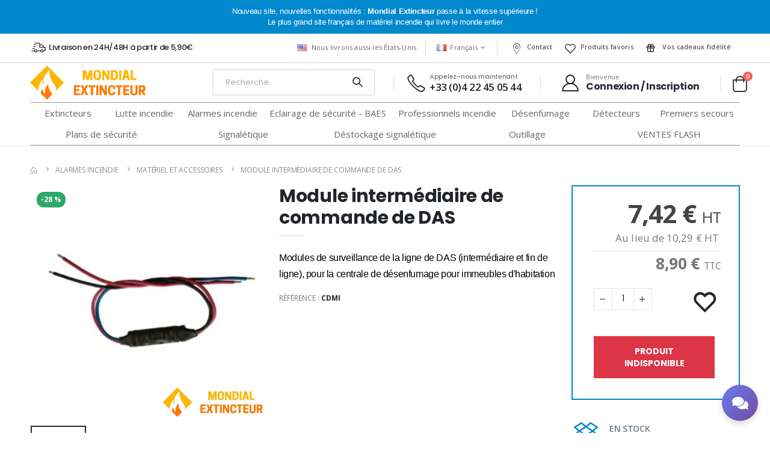

--- FILE ---
content_type: text/html; charset=utf-8
request_url: https://www.mondialextincteur.fr/fr/materiel-accessoires-24/module-intermediaire-commande-das-585.html
body_size: 32473
content:

<!DOCTYPE html>
<html lang="fr">
<head>
    <!-- Google Tag Manager -->
<script>(function(w,d,s,l,i){w[l]=w[l]||[];w[l].push({'gtm.start':
new Date().getTime(),event:'gtm.js'});var f=d.getElementsByTagName(s)[0],
j=d.createElement(s),dl=l!='dataLayer'?'&l='+l:'';j.async=true;j.src=
'https://www.googletagmanager.com/gtm.js?id='+i+dl;f.parentNode.insertBefore(j,f);
})(window,document,'script','dataLayer','GTM-MC3RVVQS');</script>
<!-- End Google Tag Manager -->
    <!-- Basic -->
    <meta charset="utf-8">
    <meta name="viewport" content="width=device-width, initial-scale=1">

    <title>Module interm&#xE9;diaire de commande de DAS</title>

    <meta name="keywords" content="extincteur, extincteurs, sécurité incendie, protection incendie, matériel incendie, vente extincteur, entretien extincteur, recharge extincteur, installation extincteur, signalisation incendie, détecteur de fumée, alarme incendie, équipement sécurité, prévention incendie, mondial extincteur" />
    <meta name="description" content="Mondial Extincteur : vente, installation et entretien d’extincteurs et équipements de sécurité incendie. Protégez vos locaux avec nos solutions de prévention et de protection incendie adaptées à tous vos besoins.">
    <meta name="author" content="Media Sense">

    <!-- Favicon -->
    <link rel="icon" type="image/svg" href="/images/icons/favicon.svg">


    <script>
        WebFontConfig = {
        google: { families: ['Open+Sans:300,400,600,700,800,400italic,800italic', 'Poppins:300,400,500,600,700,800', 'Oswald:300,400,500,600,700,800'] }
        };
        (function (d) {
        var wf = d.createElement('script'), s = d.scripts[0];
        wf.src = '/js/webfont.js';
        wf.async = true;
        s.parentNode.insertBefore(wf, s);
        })(document);
    </script>

    <!-- Plugins CSS File -->
    <link rel="stylesheet" href="/css/bootstrap.min.css">

    <!-- Main CSS File -->
    <link href="/css/login.min.css" rel="stylesheet" />
    <link rel="stylesheet" href="/css/style.min.css" />
    <link rel="stylesheet" href="/css/custom.min.css">


    <link rel="stylesheet" href="/vendor/fontawesome-free/css/all.min.css">
    <link rel="stylesheet" href="/vendor/simple-line-icons/css/simple-line-icons.min.css" />
    <link rel="stylesheet" href="/vendor/magnific-popup/magnific-popup.css" />
    <!-- Theme Custom CSS -->
    <link rel="stylesheet" href="/vendor/megamenu/megamenu.min.css" />
    <link rel="stylesheet" href="/vendor/boxicons/css/boxicons.min.css" />
    <link rel="stylesheet" href="/css/chat-widget.css?v=1.01" />


   
    <script src="/js/jquery.min.js"></script>

    
    <link rel="canonical" href="https://www.mondialextincteur.fr/fr/materiel-accessoires-24/module-intermediaire-commande-das-585.html" />

        <link rel="alternate" hreflang="fr" href="https://www.mondialextincteur.fr/fr/materiel-accessoires-24/module-intermediaire-commande-das-585.html" />
        <link rel="alternate" hreflang="en" href="https://www.mondialextincteur.fr/en/equipment-accessories-24/intermediate-module-das-control-585.html" />
        <link rel="alternate" hreflang="es" href="https://www.mondialextincteur.fr/es/accesorios-de-equipamiento-24/m&#xF3;dulo-intermedio-das-control-585.html" />
        <link rel="alternate" hreflang="it" href="https://www.mondialextincteur.fr/it/accessori-per-le-attrezzature-24/modulo-intermedio-das-control-585.html" />
        <link rel="alternate" hreflang="de" href="https://www.mondialextincteur.fr/de/material-zubeh&#xF6;r-24/intermedi&#xE4;res-Modul-das-Befehl-585.html" />
        <link rel="alternate" hreflang="pt" href="https://www.mondialextincteur.fr/pt/acess&#xF3;rios-de-equipamento-24/m&#xF3;dulo-interm&#xE9;dio-das-controlo-585.html" />
        <link rel="alternate" hreflang="ru" href="https://www.mondialextincteur.fr/ru/&#x430;&#x43A;&#x441;&#x435;&#x441;&#x441;&#x443;&#x430;&#x440;&#x44B;-&#x434;&#x43B;&#x44F;-&#x43E;&#x431;&#x43E;&#x440;&#x443;&#x434;&#x43E;&#x432;&#x430;&#x43D;&#x438;&#x44F;-24/&#x43F;&#x440;&#x43E;&#x43C;&#x435;&#x436;&#x443;&#x442;&#x43E;&#x447;&#x43D;&#x44B;&#x439;-&#x43C;&#x43E;&#x434;&#x443;&#x43B;&#x44C;-das-control-585.html" />
        <link rel="alternate" hreflang="ar" href="https://www.mondialextincteur.fr/ar/&#x645;&#x644;&#x62D;&#x642;&#x627;&#x62A;-&#x627;&#x644;&#x645;&#x639;&#x62F;&#x627;&#x62A;-24/&#x648;&#x62D;&#x62F;&#x629;-&#x627;&#x644;&#x62A;&#x62D;&#x643;&#x645;-&#x641;&#x64A;-&#x627;&#x644;&#x648;&#x62D;&#x62F;&#x629;-&#x627;&#x644;&#x648;&#x633;&#x64A;&#x637;&#x629;-das-585.html" />
        <link rel="alternate" hreflang="bg" href="https://www.mondialextincteur.fr/bg/&#x430;&#x43A;&#x441;&#x435;&#x441;&#x43E;&#x430;&#x440;&#x438;-&#x437;&#x430;-&#x43E;&#x431;&#x43E;&#x440;&#x443;&#x434;&#x432;&#x430;&#x43D;&#x435;-24/&#x43C;&#x435;&#x436;&#x434;&#x438;&#x43D;&#x435;&#x43D;-&#x43C;&#x43E;&#x434;&#x443;&#x43B;-das-control-585.html" />
        <link rel="alternate" hreflang="cs" href="https://www.mondialextincteur.fr/cs/p&#x159;&#xED;slu&#x161;enstv&#xED;-za&#x159;&#xED;zen&#xED;-24/mezimodul-das-control-585.html" />
        <link rel="alternate" hreflang="da" href="https://www.mondialextincteur.fr/da/tilbeh&#xF8;r-til-udstyr-24/mellemliggende-modul-das-control-585.html" />
        <link rel="alternate" hreflang="el" href="https://www.mondialextincteur.fr/el/&#x3B1;&#x3BE;&#x3B5;&#x3C3;&#x3BF;&#x3C5;&#x3AC;&#x3C1;-&#x3B5;&#x3BE;&#x3BF;&#x3C0;&#x3BB;&#x3B9;&#x3C3;&#x3BC;&#x3BF;&#x3CD;-24/&#x3AD;&#x3BB;&#x3B5;&#x3B3;&#x3C7;&#x3BF;&#x3C2;-&#x3B5;&#x3BD;&#x3B4;&#x3B9;&#x3AC;&#x3BC;&#x3B5;&#x3C3;&#x3B7;&#x3C2;-&#x3BC;&#x3BF;&#x3BD;&#x3AC;&#x3B4;&#x3B1;&#x3C2;-das-585.html" />
        <link rel="alternate" hreflang="en-us" href="https://www.mondialextincteur.fr/en-us/equipment-accessories-24/intermediate-module-das-control-585.html" />
        <link rel="alternate" hreflang="fi" href="https://www.mondialextincteur.fr/fi/laitetarvikkeet-24/v&#xE4;limoduuli-das-control-585.html" />
        <link rel="alternate" hreflang="hu" href="https://www.mondialextincteur.fr/hu/felszerel&#xE9;si-kieg&#xE9;sz&#xED;t&#x151;k-24/k&#xF6;ztes-modul-das-control-585.html" />
        <link rel="alternate" hreflang="id" href="https://www.mondialextincteur.fr/id/aksesoris-peralatan-24/kontrol-das-modul-menengah-585.html" />
        <link rel="alternate" hreflang="ja" href="https://www.mondialextincteur.fr/ja/&#x6A5F;&#x6750;&#x30A2;&#x30AF;&#x30BB;&#x30B5;&#x30EA;&#x30FC;-24/&#x4E2D;&#x9593;&#x30E2;&#x30B8;&#x30E5;&#x30FC;&#x30EB;&#x30FB;&#x30C0;&#x30B9;&#x30FB;&#x30B3;&#x30F3;&#x30C8;&#x30ED;&#x30FC;&#x30EB;-585.html" />
        <link rel="alternate" hreflang="ko" href="https://www.mondialextincteur.fr/ko/&#xC7A5;&#xBE44;-&#xC561;&#xC138;&#xC11C;&#xB9AC;-24/&#xC911;&#xAC04;-&#xBAA8;&#xB4C8;-&#xB300;&#xC2DC;&#xBCF4;&#xB4DC;-&#xC81C;&#xC5B4;-585.html" />
        <link rel="alternate" hreflang="lt" href="https://www.mondialextincteur.fr/lt/&#x12F;rangos-priedai-24/tarpinis-modulis-das-control-585.html" />
        <link rel="alternate" hreflang="lv" href="https://www.mondialextincteur.fr/lv/apr&#x12B;kojuma-piederumi-24/starpposma-modulis-das-kontrole-585.html" />
        <link rel="alternate" hreflang="no" href="https://www.mondialextincteur.fr/no/tilbeh&#xF8;r-til-utstyr-24/mellomliggende-modul-das-control-585.html" />
        <link rel="alternate" hreflang="nl" href="https://www.mondialextincteur.fr/nl/apparatuuraccessoires-24/tussenmodule-das-control-585.html" />
        <link rel="alternate" hreflang="pl" href="https://www.mondialextincteur.fr/pl/akcesoria-do-sprz&#x119;tu-24/modu&#x142;-po&#x15B;redni-das-control-585.html" />
        <link rel="alternate" hreflang="pt-BR" href="https://www.mondialextincteur.fr/pt-BR/acess&#xF3;rios-para-equipamentos-24/m&#xF3;dulo-intermedi&#xE1;rio-das-control-585.html" />
        <link rel="alternate" hreflang="ro" href="https://www.mondialextincteur.fr/ro/accesorii-pentru-echipamente-24/modul-intermediar-das-control-585.html" />
        <link rel="alternate" hreflang="sv" href="https://www.mondialextincteur.fr/sv/tillbeh&#xF6;r-till-utrustning-24/mellanliggande-modul-das-control-585.html" />
        <link rel="alternate" hreflang="tr" href="https://www.mondialextincteur.fr/tr/eki&#x307;pman-aksesuarlari-24/ara-mod&#xFC;l-das-kontrol&#xFC;-585.html" />
        <link rel="alternate" hreflang="uk" href="https://www.mondialextincteur.fr/uk/&#x430;&#x43A;&#x441;&#x435;&#x441;&#x443;&#x430;&#x440;&#x438;-&#x434;&#x43E;-&#x43E;&#x431;&#x43B;&#x430;&#x434;&#x43D;&#x430;&#x43D;&#x43D;&#x44F;-24/&#x43F;&#x440;&#x43E;&#x43C;&#x456;&#x436;&#x43D;&#x438;&#x439;-&#x43C;&#x43E;&#x434;&#x443;&#x43B;&#x44C;-das-control-585.html" />
        <link rel="alternate" hreflang="zh" href="https://www.mondialextincteur.fr/zh/&#x8BBE;&#x5907;&#x914D;&#x4EF6;-24/&#x4E2D;&#x95F4;&#x6A21;&#x5757;-das-&#x63A7;&#x5236;-585.html" />
    <link rel="alternate" hreflang="x-default" href="https://www.mondialextincteur.fr/fr/materiel-accessoires-24/module-intermediaire-commande-das-585.html" />

    <script type="application/ld&#x2B;json">
        {
        "@context": "https://schema.org",
        "@type": "Product",
        "name": "Module interm\u00E9diaire de commande de DAS",
        "description": " Modules de surveillance de la ligne de DAS (interm\u00E9diaire et fin de ligne), pour la centrale de d\u00E9senfumage pour immeubles d\u0027habitation ",
        "image": ["https://www.mondialextincteur.fr/fr/photos/Module-intermediaire-commande-DAS-0489C0000.jpg"],
        "url": "https://www.mondialextincteur.fr/fr/materiel-accessoires-24/module-intermediaire-commande-das-585.html",
        "sku": "CDMI",
        "mpn": "CDMI",

        "shippingWeight": {
            "@type": "QuantitativeValue",
            "value": 1.00,
            "unitText": "kg"
        },

        "brand":{
            "@type": "Brand",
            "name": "Neutronics"
        },
        "additionalProperty": [
                        {"@type": "PropertyValue",
                            "name": "D\u00E9senfumage",
                            "value": "P\u00E9riph\u00E9riques"}
                            ,
                        {"@type": "PropertyValue",
                            "name": "Compatibilit\u00E9",
                            "value": "Gamme 2"}
                            ,
                        {"@type": "PropertyValue",
                            "name": "Garantie",
                            "value": "18 mois"}
            ],
            "offers": {
                "@type": "Offer",
                "url": "https://www.mondialextincteur.fr/fr/materiel-accessoires-24/module-intermediaire-commande-das-585.html",
                "priceCurrency": "EUR",
                "price": "8.90",
                "priceValidUntil": "2026-07-28",
                "itemCondition": "https://schema.org/NewCondition",
                "availability": "https://schema.org/InStock",
                "seller": {
                    "@type": "Organization",
                    "name": "Mondial Extincteur"
                }
            }
        }
    </script>

    <!-- Open Graph -->
    <meta property="og:title" content="Module interm&#xE9;diaire de commande de DAS - Mondial Extincteur" />
    <meta property="og:description" content=" Modules de surveillance de la ligne de DAS (intermédiaire et fin de ligne), pour la centrale de désenfumage pour immeubles d'habitation " />
    <meta property="og:image" content="https://www.mondialextincteur.fr/fr/photos/Module-intermediaire-commande-DAS-0489CF07E.jpg" />
    <meta property="og:url" content="https://www.mondialextincteur.fr/fr/materiel-accessoires-24/module-intermediaire-commande-das-585.html" />
    <meta property="og:type" content="product" />
    <meta property="og:site_name" content="Mondial Extincteur" />

    <!-- Twitter -->
    <meta name="twitter:card" content="summary_large_image">
    <meta name="twitter:title" content="Module interm&#xE9;diaire de commande de DAS">
    <meta name="twitter:description" content=" Modules de surveillance de la ligne de DAS (intermédiaire et fin de ligne), pour la centrale de désenfumage pour immeubles d'habitation ">
    <meta name="twitter:image" content="https://www.mondialextincteur.fr/fr/photos/Module-intermediaire-commande-DAS-0489CF07E.jpg">

    <!-- Pinterest (ignoré si pas pertinent) -->
    <meta name="pinterest:description" content=" Modules de surveillance de la ligne de DAS (intermédiaire et fin de ligne), pour la centrale de désenfumage pour immeubles d'habitation " />
    <meta name="pinterest:media" content="https://www.mondialextincteur.fr/fr/photos/Module-intermediaire-commande-DAS-0489C93DC.jpg" />


    
</head>
<body>
    <!-- Google Tag Manager (noscript) -->
<noscript b-t6l4lhcwr3><iframe b-t6l4lhcwr3 src="https://www.googletagmanager.com/ns.html?id=GTM-MC3RVVQS"
height="0" width="0" style="display:none;visibility:hidden"></iframe></noscript>
<!-- End Google Tag Manager (noscript) -->
    <div b-t6l4lhcwr3 class="page-wrapper">
        <header b-t6l4lhcwr3 class="header">
            <div b-t6l4lhcwr3 class="top-notice bg-primary text-white pt-3">
                <div b-t6l4lhcwr3 class="container text-center d-flex align-items-center justify-content-center flex-wrap">
                    <h6 b-t6l4lhcwr3>Nouveau site, nouvelles fonctionnalités :  <b b-t6l4lhcwr3>Mondial Extincteur</b> passe à la vitesse supérieure !<br b-t6l4lhcwr3 />
                    Le plus grand site français de matériel incendie qui livre le monde entier</h6>
                </div><!-- End .container -->
            </div><!-- End .top-notice -->
            <div b-t6l4lhcwr3 class="header-top">


                <div b-t6l4lhcwr3 class="container">
                    <div b-t6l4lhcwr3 class="header-left d-md-block">
                        <div b-t6l4lhcwr3 class="info-box info-box-icon-left text-primary justify-content-start p-0">
                            <i b-t6l4lhcwr3 class="icon-shipping"></i>

                            <div b-t6l4lhcwr3 class="info-box-content">
                                <h4 b-t6l4lhcwr3><a href="/Carriers">Livraison en 24H/48H à partir de 5,90€</a></h4>
                            </div><!-- End .info-box-content -->
                        </div>
                    </div><!-- End .header-left -->

                    <div b-t6l4lhcwr3 class="header-right header-dropdowns ml-0 ml-md-auto ">
                        <div b-t6l4lhcwr3 id="geo" class="d-none d-xl-block"></div>

                        <span b-t6l4lhcwr3 class="separator d-none d-xl-block"></span>

                        <div b-t6l4lhcwr3 class="header-dropdown mr-auto mr-md-0">
                            <a b-t6l4lhcwr3 href="#" data-notranslate><i b-t6l4lhcwr3 class="flag flag-fr"></i>Fran&#xE7;ais</a>
                            <div b-t6l4lhcwr3 class="header-menu">
                                <ul b-t6l4lhcwr3>
                                        <li b-t6l4lhcwr3><a b-t6l4lhcwr3 href="/fr/materiel-accessoires-24/module-intermediaire-commande-das-585.html" data-notranslate><i b-t6l4lhcwr3 class="flag-fr flag mr-2"></i>Fran&#xE7;ais</a></li>
                                        <li b-t6l4lhcwr3><a b-t6l4lhcwr3 href="/en/materiel-accessoires-24/module-intermediaire-commande-das-585.html" data-notranslate><i b-t6l4lhcwr3 class="flag-gb flag mr-2"></i>English British</a></li>
                                        <li b-t6l4lhcwr3><a b-t6l4lhcwr3 href="/es/materiel-accessoires-24/module-intermediaire-commande-das-585.html" data-notranslate><i b-t6l4lhcwr3 class="flag-es flag mr-2"></i>Espa&#xF1;ol</a></li>
                                        <li b-t6l4lhcwr3><a b-t6l4lhcwr3 href="/it/materiel-accessoires-24/module-intermediaire-commande-das-585.html" data-notranslate><i b-t6l4lhcwr3 class="flag-it flag mr-2"></i>Italiano</a></li>
                                        <li b-t6l4lhcwr3><a b-t6l4lhcwr3 href="/de/materiel-accessoires-24/module-intermediaire-commande-das-585.html" data-notranslate><i b-t6l4lhcwr3 class="flag-de flag mr-2"></i>Deutsch</a></li>
                                        <li b-t6l4lhcwr3><a b-t6l4lhcwr3 href="/pt/materiel-accessoires-24/module-intermediaire-commande-das-585.html" data-notranslate><i b-t6l4lhcwr3 class="flag-pt flag mr-2"></i>Portugu&#xEA;s</a></li>
                                    <li b-t6l4lhcwr3><hr b-t6l4lhcwr3 class="m-0" /></li>
                                        <li b-t6l4lhcwr3><a b-t6l4lhcwr3 href="/cs/materiel-accessoires-24/module-intermediaire-commande-das-585.html" data-notranslate><i b-t6l4lhcwr3 class="flag-cz flag mr-2"></i>&#x10C;e&#x161;tina</a></li>
                                        <li b-t6l4lhcwr3><a b-t6l4lhcwr3 href="/zh/materiel-accessoires-24/module-intermediaire-commande-das-585.html" data-notranslate><i b-t6l4lhcwr3 class="flag-cn flag mr-2"></i>Chinese</a></li>
                                        <li b-t6l4lhcwr3><a b-t6l4lhcwr3 href="/da/materiel-accessoires-24/module-intermediaire-commande-das-585.html" data-notranslate><i b-t6l4lhcwr3 class="flag-dk flag mr-2"></i>Dansk</a></li>
                                        <li b-t6l4lhcwr3><a b-t6l4lhcwr3 href="/nl/materiel-accessoires-24/module-intermediaire-commande-das-585.html" data-notranslate><i b-t6l4lhcwr3 class="flag-nl flag mr-2"></i>Dutch</a></li>
                                        <li b-t6l4lhcwr3><a b-t6l4lhcwr3 href="/en-us/materiel-accessoires-24/module-intermediaire-commande-das-585.html" data-notranslate><i b-t6l4lhcwr3 class="flag-us flag mr-2"></i>English American</a></li>
                                        <li b-t6l4lhcwr3><a b-t6l4lhcwr3 href="/fi/materiel-accessoires-24/module-intermediaire-commande-das-585.html" data-notranslate><i b-t6l4lhcwr3 class="flag-fi flag mr-2"></i>Finnish</a></li>
                                        <li b-t6l4lhcwr3><a b-t6l4lhcwr3 href="/el/materiel-accessoires-24/module-intermediaire-commande-das-585.html" data-notranslate><i b-t6l4lhcwr3 class="flag-gr flag mr-2"></i>Greek</a></li>
                                        <li b-t6l4lhcwr3><a b-t6l4lhcwr3 href="/hu/materiel-accessoires-24/module-intermediaire-commande-das-585.html" data-notranslate><i b-t6l4lhcwr3 class="flag-hu flag mr-2"></i>Hugarian</a></li>
                                        <li b-t6l4lhcwr3><a b-t6l4lhcwr3 href="/id/materiel-accessoires-24/module-intermediaire-commande-das-585.html" data-notranslate><i b-t6l4lhcwr3 class="flag-id flag mr-2"></i>Indonesian</a></li>
                                        <li b-t6l4lhcwr3><a b-t6l4lhcwr3 href="/ja/materiel-accessoires-24/module-intermediaire-commande-das-585.html" data-notranslate><i b-t6l4lhcwr3 class="flag-jp flag mr-2"></i>Japanese</a></li>
                                        <li b-t6l4lhcwr3><a b-t6l4lhcwr3 href="/ko/materiel-accessoires-24/module-intermediaire-commande-das-585.html" data-notranslate><i b-t6l4lhcwr3 class="flag-kr flag mr-2"></i>Korean</a></li>
                                        <li b-t6l4lhcwr3><a b-t6l4lhcwr3 href="/lv/materiel-accessoires-24/module-intermediaire-commande-das-585.html" data-notranslate><i b-t6l4lhcwr3 class="flag-lv flag mr-2"></i>Latvian</a></li>
                                        <li b-t6l4lhcwr3><a b-t6l4lhcwr3 href="/lt/materiel-accessoires-24/module-intermediaire-commande-das-585.html" data-notranslate><i b-t6l4lhcwr3 class="flag-lt flag mr-2"></i>Lithuanian</a></li>
                                        <li b-t6l4lhcwr3><a b-t6l4lhcwr3 href="/no/materiel-accessoires-24/module-intermediaire-commande-das-585.html" data-notranslate><i b-t6l4lhcwr3 class="flag-no flag mr-2"></i>Norvegian</a></li>
                                        <li b-t6l4lhcwr3><a b-t6l4lhcwr3 href="/pl/materiel-accessoires-24/module-intermediaire-commande-das-585.html" data-notranslate><i b-t6l4lhcwr3 class="flag-pl flag mr-2"></i>Polish</a></li>
                                        <li b-t6l4lhcwr3><a b-t6l4lhcwr3 href="/pt-BR/materiel-accessoires-24/module-intermediaire-commande-das-585.html" data-notranslate><i b-t6l4lhcwr3 class="flag-br flag mr-2"></i>Portuguese Brazilian</a></li>
                                        <li b-t6l4lhcwr3><a b-t6l4lhcwr3 href="/ro/materiel-accessoires-24/module-intermediaire-commande-das-585.html" data-notranslate><i b-t6l4lhcwr3 class="flag-ro flag mr-2"></i>Romanian</a></li>
                                        <li b-t6l4lhcwr3><a b-t6l4lhcwr3 href="/sv/materiel-accessoires-24/module-intermediaire-commande-das-585.html" data-notranslate><i b-t6l4lhcwr3 class="flag-sv flag mr-2"></i>Swedish</a></li>
                                        <li b-t6l4lhcwr3><a b-t6l4lhcwr3 href="/tr/materiel-accessoires-24/module-intermediaire-commande-das-585.html" data-notranslate><i b-t6l4lhcwr3 class="flag-tr flag mr-2"></i>Turkish</a></li>
                                        <li b-t6l4lhcwr3><a b-t6l4lhcwr3 href="/uk/materiel-accessoires-24/module-intermediaire-commande-das-585.html" data-notranslate><i b-t6l4lhcwr3 class="flag-ua flag mr-2"></i>Urkrainian</a></li>
                                        <li b-t6l4lhcwr3><a b-t6l4lhcwr3 href="/bg/materiel-accessoires-24/module-intermediaire-commande-das-585.html" data-notranslate><i b-t6l4lhcwr3 class="flag-bg flag mr-2"></i>&#x431;&#x44A;&#x43B;&#x433;&#x430;&#x440;&#x441;&#x43A;&#x438;</a></li>
                                        <li b-t6l4lhcwr3><a b-t6l4lhcwr3 href="/ru/materiel-accessoires-24/module-intermediaire-commande-das-585.html" data-notranslate><i b-t6l4lhcwr3 class="flag-ru flag mr-2"></i>&#x420;&#x443;&#x441;&#x441;&#x43A;&#x438;&#x439;</a></li>
                                        <li b-t6l4lhcwr3><a b-t6l4lhcwr3 href="/ar/materiel-accessoires-24/module-intermediaire-commande-das-585.html" data-notranslate><i b-t6l4lhcwr3 class="flag-ma flag mr-2"></i>&#x627;&#x644;&#x639;&#x631;&#x628;&#x64A;&#x629;</a></li>
                                </ul>
                            </div><!-- End .header-menu -->
                        </div><!-- End .header-dropown -->

                        <span b-t6l4lhcwr3 class="separator d-none d-xl-block"></span>

                        <ul b-t6l4lhcwr3 class="top-links mega-menu d-none d-lg-flex mb-0 pr-2 text-nowrap">
                            <li b-t6l4lhcwr3 class="narrow">
                                <a href="/Contact"><i b-t6l4lhcwr3 class="icon-pin"></i>Contact</a>
                            </li>
                            <li b-t6l4lhcwr3 class=" narrow" style="position: relative">
                                    <a href="/Account/WishList"><i b-t6l4lhcwr3 class="icon-wishlist-2"></i>Produits favoris</a>
                            </li>
                            <li b-t6l4lhcwr3 class=" narrow">
                                <a class="rewards" href="/Cadeaux">
                                    <i b-t6l4lhcwr3 class="bx bx-gift" style="font-size:1.5em"></i> Vos cadeaux fidélité
                                </a>
                            </li>
                        </ul>

                    </div><!-- End .header-right -->
                </div><!-- End .container -->
            </div><!-- End .header-top -->

            <div b-t6l4lhcwr3 class="header-middle sticky-header" data-sticky-options="{'mobile': true}">
                <div b-t6l4lhcwr3 class="container">
                    <div b-t6l4lhcwr3 class="header-left col-lg-3 w-auto pl-0">
                        <button b-t6l4lhcwr3 class="mobile-menu-toggler text-secondary mr-2" type="button">
                            <i b-t6l4lhcwr3 class="fas fa-bars"></i>
                        </button>
                        <a b-t6l4lhcwr3 href="/" class="logo">
                            <img b-t6l4lhcwr3 src="/images/logos/MondialExtincteurH.png" alt="Mondial Extincteur">
                        </a>
                    </div><!-- End .header-left -->

                    <div b-t6l4lhcwr3 class="header-right w-lg-max">
                        <div b-t6l4lhcwr3 class="header-icon header-search header-search-inline header-search-category w-lg-max text-right mb-0">
                            <a b-t6l4lhcwr3 href="#" class="search-toggle" role="button"><i b-t6l4lhcwr3 class="icon-search-3"></i></a>
                            <div b-t6l4lhcwr3 class="header-search-wrapper">
                                <input b-t6l4lhcwr3 type="search" class="form-control" id="searchBox" placeholder="Recherche..." autocomplete="off">

                                <button b-t6l4lhcwr3 class="btn icon-magnifier p-0" title="search" type="submit"></button>
                            </div><!-- End .header-search-wrapper -->



                        </div><!-- End .header-search -->

                        <span b-t6l4lhcwr3 class="separator d-none d-lg-block"></span>

                        <div b-t6l4lhcwr3 class="sicon-box mb-0 d-none d-lg-flex align-items-center pr-3 mr-1">
                            <div b-t6l4lhcwr3 class=" sicon-default">
                                <i b-t6l4lhcwr3 class="icon-phone-1"></i>
                            </div>
                            <a b-t6l4lhcwr3 href="tel:+33422450544">
                                <div b-t6l4lhcwr3 class="sicon-header">

                                    <h4 b-t6l4lhcwr3 class="sicon-title ls-n-25">Appelez-nous maintenant</h4>
                                    <p b-t6l4lhcwr3>
                                        +33 (0)4 22 45 05 44                                     </p>

                                </div> <!-- header -->
                            </a>
                        </div>

                        <a class="header-icon d-block d-lg-none" title="wishlist" href="/Account/WishList"><i b-t6l4lhcwr3 class="icon-wishlist-2"></i></a>

                        <span b-t6l4lhcwr3 class="separator d-none d-lg-block mr-4"></span>

                            <a b-t6l4lhcwr3 href="#modalLogin" class="header-icon d-lg-block modalLogin">
                                <div b-t6l4lhcwr3 class="header-user">
                                    <i b-t6l4lhcwr3 class="icon-user-2"></i>
                                    <div b-t6l4lhcwr3 class="header-userinfo d-none d-lg-block">
                                        <span b-t6l4lhcwr3>Bienvenue</span>
                                        <h4 b-t6l4lhcwr3 class="mb-0">Connexion / Inscription</h4>
                                    </div>
                                </div>
                            </a>

                        <span b-t6l4lhcwr3 class="separator d-none d-lg-block"></span>


                        <div b-t6l4lhcwr3 class="dropdown cart-dropdown">

                            <a b-t6l4lhcwr3 href="#" title="Cart" class="dropdown-toggle dropdown-arrow cart-toggle" role="button"
                               data-toggle="dropdown" aria-haspopup="true" aria-expanded="false" data-display="static">
                                <i b-t6l4lhcwr3 class="icon-cart-thick"></i>
                                <span b-t6l4lhcwr3 class="cart-count badge-circle"></span>
                            </a>

                            <div b-t6l4lhcwr3 class="cart-overlay"></div>

                            <div b-t6l4lhcwr3 class="dropdown-menu mobile-cart">
                                <a b-t6l4lhcwr3 href="#" title="Close (Esc)" class="btn-close">×</a>

                                <div b-t6l4lhcwr3 class="dropdownmenu-wrapper custom-scrollbar">
                                    
                                    <!-- End .dropdown-cart-header -->
                                    <div b-t6l4lhcwr3 id="Cart">
                                        
<div class="dropdown-cart-header" style="line-height: 1em">
    Votre panier
</div>

    <h5>Votre panier est vide</h5>

<script type="text/javascript">
    $(function () {
        $(".cart-count").html("0");

        $('.dropdown-cart-products .btn-remove').on('click', function (e) {
            e.preventDefault();

            $.ajax({
                url: "/Shop/Cart?handler=DeleteFromCart",
                data: {
                    lineId: $(this).data('lineid')
                }
            }).done(function (result) {
                $('#Cart').html(result);
                if ($('#CartTable').length > 0)
                    $('#CartTable').load("/Shop/Cart?handler=table");
            });
        })
    })
</script>

                                    </div>
                                </div><!-- End .dropdownmenu-wrapper -->
                            </div><!-- End .dropdown-menu -->
                        </div><!-- End .dropdown -->
                    </div><!-- End .header-right -->
                </div><!-- End .container -->
            </div><!-- End .header-middle -->

            <div b-t6l4lhcwr3 id="searchResults" style="height: calc(100vh - 300px); max-height: 80vh;">
                <div b-t6l4lhcwr3 class="bounce-loader">
                    <div b-t6l4lhcwr3 class="bounce1"></div>
                    <div b-t6l4lhcwr3 class="bounce2"></div>
                    <div b-t6l4lhcwr3 class="bounce3"></div>
                </div>
            </div>

            <div b-t6l4lhcwr3 class=" sticky-header d-none d-lg-flex" data-sticky-options="{'mobile': false}">
                <div b-t6l4lhcwr3 class="container">
                    <nav b-t6l4lhcwr3 class="megamenu_main_nav">
                        <ul b-t6l4lhcwr3 class="row" data-depth="0">
                            <li b-t6l4lhcwr3 id="close_button" class="visible-xs megamenu_dropdown col close_button">
                                <a b-t6l4lhcwr3 href="#" class="megamenu_dropdown_btn level_0">Fermer</a>
                            </li>
                            

        <li class="megamenu_dropdown col menu-index-0">
            <a class="megamenu_dropdown_btn level_0" href="/fr/extincteurs-2307/">
                <span>Extincteurs
            </a>
            <ul class="megamenu_dropdown_content halign_elements_set row" data-depth="1">
                    <li class="col" runat="server" id="col">
                        <a class="level_1 halign text-center" style="margin: 0;" href="/fr/eau-pulverisee-additif-2308/">
                            <span>
                                Eau pulv&#xE9;ris&#xE9;e avec additif
                            
                        </a>
                        <ul data-depth="2">
                                <li>
                                    <a class="level_2" href="/fr/pression-permanente-epa-2309/">
                                        <span>Pression permanente EPA
                                    </a>
                                </li>
                                <li>
                                    <a class="level_2" href="/fr/pression-auxiliaire-epa-2317/">
                                        <span>Pression auxiliaire EPA
                                    </a>
                                </li>
                                <li>
                                    <a class="level_2" href="/fr/extincteurs-sur-roues-epa-2318/">
                                        <span>Extincteurs sur roues EPA
                                    </a>
                                </li>
                                <li>
                                    <a class="level_2" href="/fr/extincteurs-feux-lithium-2319/">
                                        <span>Extincteurs feux de lithium
                                    </a>
                                </li>
                                <li>
                                    <a class="level_2" href="/fr/douches-portatives-2358/">
                                        <span>Douches portatives
                                    </a>
                                </li>
                                <li>
                                    <a class="level_2" href="/fr/offres-palette-epa-2320/">
                                        <span>Offres &#xE0; la palette EPA
                                    </a>
                                </li>
                                <li>
                                    <a class="level_2" href="/fr/extincteurs-eau-doccasion-2360/">
                                        <span>Extincteurs eau d&#x27;occasion
                                    </a>
                                </li>
                        </ul>
                    </li>
                    <li class="col" runat="server" id="col">
                        <a class="level_1 halign text-center" style="margin: 0;" href="/fr/poudre-abc-2310/">
                            <span>
                                Poudre ABC
                            
                        </a>
                        <ul data-depth="2">
                                <li>
                                    <a class="level_2" href="/fr/pression-permanente-poudre-abc-2321/">
                                        <span>Pression permanente Poudre ABC
                                    </a>
                                </li>
                                <li>
                                    <a class="level_2" href="/fr/pression-auxiliaire-poudre-abc-2322/">
                                        <span>Pression auxiliaire Poudre ABC
                                    </a>
                                </li>
                                <li>
                                    <a class="level_2" href="/fr/extincteurs-sur-roues-poudre-abc-2323/">
                                        <span>Extincteurs sur roues Poudre ABC
                                    </a>
                                </li>
                                <li>
                                    <a class="level_2" href="/fr/extincteurs-voitures-2325/">
                                        <span>Extincteurs pour voitures
                                    </a>
                                </li>
                                <li>
                                    <a class="level_2" href="/fr/boules-extinctrices-2324/">
                                        <span>Boules extinctrices
                                    </a>
                                </li>
                                <li>
                                    <a class="level_2" href="/fr/extincteurs-design-personnalises-77/">
                                        <span>Extincteurs &quot;Design&quot; personnalis&#xE9;s
                                    </a>
                                </li>
                                <li>
                                    <a class="level_2" href="/fr/pendulaires-automatiques-2327/">
                                        <span>Pendulaires automatiques
                                    </a>
                                </li>
                                <li>
                                    <a class="level_2" href="/fr/gondoles-extinctrices-2356/">
                                        <span>Gondoles extinctrices
                                    </a>
                                </li>
                                <li>
                                    <a class="level_2" href="/fr/extincteurs-feu-metaux-2357/">
                                        <span>Extincteurs feu de m&#xE9;taux
                                    </a>
                                </li>
                                <li>
                                    <a class="level_2" href="/fr/offres-palette-poudre-abc-2328/">
                                        <span>Offres &#xE0; la palette Poudre ABC
                                    </a>
                                </li>
                                <li>
                                    <a class="level_2" href="/fr/extincteurs-poudre-doccasion-79/">
                                        <span>Extincteurs poudre d&#x27;occasion
                                    </a>
                                </li>
                        </ul>
                    </li>
                    <li class="col" runat="server" id="col">
                        <a class="level_1 halign text-center" style="margin: 0;" href="/fr/co2-dioxyde-carbone-2311/">
                            <span>
                                CO2 - Dioxyde de carbone
                            
                        </a>
                        <ul data-depth="2">
                                <li>
                                    <a class="level_2" href="/fr/extincteurs-co2-2kg-5kg-2329/">
                                        <span>Extincteurs CO2 2kg et 5kg
                                    </a>
                                </li>
                                <li>
                                    <a class="level_2" href="/fr/extincteurs-sur-roues-co2-2330/">
                                        <span>Extincteurs sur roues CO2
                                    </a>
                                </li>
                                <li>
                                    <a class="level_2" href="/fr/offres-palette-co2-2331/">
                                        <span>Offres &#xE0; la palette CO2
                                    </a>
                                </li>
                                <li>
                                    <a class="level_2" href="/fr/extincteurs-co2-doccasion-2361/">
                                        <span>Extincteurs CO2 d&#x27;occasion
                                    </a>
                                </li>
                                <li>
                                    <a class="level_2" href="/fr/extincteurs-co2-amagnetiques-2441/">
                                        <span>Extincteurs CO2 Amagn&#xE9;tiques
                                    </a>
                                </li>
                        </ul>
                    </li>
                    <li class="col" runat="server" id="col">
                        <a class="level_1 halign text-center" style="margin: 0;" href="/fr/kits-entreprises-2312/">
                            <span>
                                Kits pour entreprises
                            
                        </a>
                        <ul data-depth="2">
                                <li>
                                    <a class="level_2" href="/fr/kits-magasins-2332/">
                                        <span>Kits pour magasins
                                    </a>
                                </li>
                                <li>
                                    <a class="level_2" href="/fr/kits-bureaux-2333/">
                                        <span>Kits pour bureaux
                                    </a>
                                </li>
                                <li>
                                    <a class="level_2" href="/fr/kits-restaurants-2334/">
                                        <span>Kits pour restaurants
                                    </a>
                                </li>
                                <li>
                                    <a class="level_2" href="/fr/kits-food-trucks-2335/">
                                        <span>Kits pour food trucks
                                    </a>
                                </li>
                                <li>
                                    <a class="level_2" href="/fr/kits-garages-automobiles-2336/">
                                        <span>Kits pour garages automobiles
                                    </a>
                                </li>
                                <li>
                                    <a class="level_2" href="/fr/kits-ateliers-2337/">
                                        <span>Kits pour ateliers
                                    </a>
                                </li>
                                <li>
                                    <a class="level_2" href="/fr/kits-cabinets-medicaux-2338/">
                                        <span>Kits pour cabinets m&#xE9;dicaux
                                    </a>
                                </li>
                        </ul>
                    </li>
                    <li class="col" runat="server" id="col">
                        <a class="level_1 halign text-center" style="margin: 0;" href="/fr/extincteurs-bateaux-2313/">
                            <span>
                                Extincteurs pour bateaux
                            
                        </a>
                        <ul data-depth="2">
                                <li>
                                    <a class="level_2" href="/fr/automatiques-poudre-2339/">
                                        <span>Automatiques &#xE0; poudre
                                    </a>
                                </li>
                                <li>
                                    <a class="level_2" href="/fr/automatiques-fm200-2340/">
                                        <span>Automatiques FM200
                                    </a>
                                </li>
                                <li>
                                    <a class="level_2" href="/fr/tirette-au-co2-2341/">
                                        <span>&#xC0; tirette au CO2
                                    </a>
                                </li>
                        </ul>
                    </li>
                    <li class="col" runat="server" id="col">
                        <a class="level_1 halign text-center" style="margin: 0;" href="/fr/extincteurs-armoires-electriques-2314/">
                            <span>
                                Extincteurs armoires &#xE9;lectriques
                            
                        </a>
                        <ul data-depth="2">
                                <li>
                                    <a class="level_2" href="/fr/boules-dextinction-2344/">
                                        <span>Boules d&#x27;extinction
                                    </a>
                                </li>
                                <li>
                                    <a class="level_2" href="/fr/systemes-amulette-feu-2166/">
                                        <span>Syst&#xE8;mes &quot;Amulette feu&quot;
                                    </a>
                                </li>
                        </ul>
                    </li>
                    <li class="col" runat="server" id="col">
                        <a class="level_1 halign text-center" style="margin: 0;" href="/fr/accessoires-extincteurs-2315/">
                            <span>
                                Accessoires extincteurs
                            
                        </a>
                        <ul data-depth="2">
                                <li>
                                    <a class="level_2" href="/fr/housses-extincteurs-2345/">
                                        <span>Housses extincteurs
                                    </a>
                                </li>
                                <li>
                                    <a class="level_2" href="/fr/coffrets-extincteurs-20/">
                                        <span>Coffrets extincteurs
                                    </a>
                                </li>
                                <li>
                                    <a class="level_2" href="/fr/supports-muraux-extincteurs-2343/">
                                        <span>Supports muraux pour extincteurs
                                    </a>
                                </li>
                                <li>
                                    <a class="level_2" href="/fr/supports-sol-extincteurs-2347/">
                                        <span>Supports sol pour extincteurs
                                    </a>
                                </li>
                                <li>
                                    <a class="level_2" href="/fr/chariots-extincteurs-2234/">
                                        <span>Chariots pour extincteurs
                                    </a>
                                </li>
                                <li>
                                    <a class="level_2" href="/fr/protection-antivols-2378/">
                                        <span>Protection antivols
                                    </a>
                                </li>
                        </ul>
                    </li>
                    <li class="col" runat="server" id="col">
                        <a class="level_1 halign text-center" style="margin: 0;" href="/fr/pieces-detachees-extincteurs-2316/">
                            <span>
                                Pi&#xE8;ces d&#xE9;tach&#xE9;es extincteurs
                            
                        </a>
                        <ul data-depth="2">
                                <li>
                                    <a class="level_2" href="/fr/flexibles-cones-2348/">
                                        <span>Flexibles et c&#xF4;nes
                                    </a>
                                </li>
                                <li>
                                    <a class="level_2" href="/fr/goupilles-2349/">
                                        <span>Goupilles
                                    </a>
                                </li>
                                <li>
                                    <a class="level_2" href="/fr/joints-extincteurs-2350/">
                                        <span>Joints extincteurs
                                    </a>
                                </li>
                                <li>
                                    <a class="level_2" href="/fr/produits-recharge-2351/">
                                        <span>Produits de recharge
                                    </a>
                                </li>
                                <li>
                                    <a class="level_2" href="/fr/sparklets-2352/">
                                        <span>Sparklets
                                    </a>
                                </li>
                                <li>
                                    <a class="level_2" href="/fr/denaturation-extincteurs-2496/">
                                        <span>D&#xE9;naturation extincteurs
                                    </a>
                                </li>
                        </ul>
                    </li>
            </ul>
        </li>
        <li class="megamenu_dropdown col menu-index-1">
            <a class="megamenu_dropdown_btn level_0" href="/fr/lutte-incendie-11/">
                <span>Lutte incendie
            </a>
            <ul class="megamenu_dropdown_content halign_elements_set row" data-depth="1">
                    <li class="col" runat="server" id="col">
                        <a class="level_1 halign text-center" style="margin: 0;" href="/fr/ria-robinet-incendie-arme-30/">
                            <span>
                                RIA Robinet Incendie Arm&#xE9;
                            
                        </a>
                        <ul data-depth="2">
                                <li>
                                    <a class="level_2" href="/fr/ria-dn-19-mm-2362/">
                                        <span>R.I.A DN 19 mm
                                    </a>
                                </li>
                                <li>
                                    <a class="level_2" href="/fr/ria-dn-25-mm-2363/">
                                        <span>R.I.A DN 25 mm
                                    </a>
                                </li>
                                <li>
                                    <a class="level_2" href="/fr/ria-dn-33-mm-2364/">
                                        <span>R.I.A DN 33 mm
                                    </a>
                                </li>
                                <li>
                                    <a class="level_2" href="/fr/accessoires-ria-2365/">
                                        <span>Accessoires pour R.I.A
                                    </a>
                                </li>
                                <li>
                                    <a class="level_2" href="/fr/pieces-detachees-ria-2366/">
                                        <span>Pi&#xE8;ces d&#xE9;tach&#xE9;es R.I.A
                                    </a>
                                </li>
                                <li>
                                    <a class="level_2" href="/fr/ria-quantite-2367/">
                                        <span>R.I.A en quantit&#xE9;
                                    </a>
                                </li>
                        </ul>
                    </li>
                    <li class="col" runat="server" id="col">
                        <a class="level_1 halign text-center" style="margin: 0;" href="/fr/couvertures-anti-feu-1121/">
                            <span>
                                Couvertures anti feu
                            
                        </a>
                        <ul data-depth="2">
                                <li>
                                    <a class="level_2" href="/fr/couvertures-etuis-rigides-1/">
                                        <span>Couvertures &#xE9;tuis rigides
                                    </a>
                                </li>
                                <li>
                                    <a class="level_2" href="/fr/couvertures-etuis-souples-10/">
                                        <span>Couvertures &#xE9;tuis souples
                                    </a>
                                </li>
                                <li>
                                    <a class="level_2" href="/fr/couvertures-anti-feu-lithium-2239/">
                                        <span>Couvertures anti feu de Lithium
                                    </a>
                                </li>
                                <li>
                                    <a class="level_2" href="/fr/couvertures-survie-1149/">
                                        <span>Couvertures de survie
                                    </a>
                                </li>
                                <li>
                                    <a class="level_2" href="/fr/couverture-anti-feu-vehicule-2369/">
                                        <span>Couverture anti feu v&#xE9;hicule
                                    </a>
                                </li>
                                <li>
                                    <a class="level_2" href="/fr/couvertures-anti-feu-quantite-2368/">
                                        <span>Couvertures anti feu en quantit&#xE9;
                                    </a>
                                </li>
                        </ul>
                    </li>
                    <li class="col" runat="server" id="col">
                        <a class="level_1 halign text-center" style="margin: 0;" href="/fr/absorbants-bacs-sable-1122/">
                            <span>
                                Absorbants et bacs &#xE0; sable
                            
                        </a>
                        <ul data-depth="2">
                                <li>
                                    <a class="level_2" href="/fr/absorbant-vegetal-2346/">
                                        <span>Absorbant v&#xE9;g&#xE9;tal
                                    </a>
                                </li>
                                <li>
                                    <a class="level_2" href="/fr/bacs-sable-plastique-37/">
                                        <span>Bacs &#xE0; sable plastique
                                    </a>
                                </li>
                                <li>
                                    <a class="level_2" href="/fr/bacs-sable-acier-1150/">
                                        <span>Bacs &#xE0; sable acier
                                    </a>
                                </li>
                                <li>
                                    <a class="level_2" href="/fr/pelles-seaux-1112/">
                                        <span>Pelles et seaux
                                    </a>
                                </li>
                                <li>
                                    <a class="level_2" href="/fr/kits-complets-1151/">
                                        <span>Kits complets
                                    </a>
                                </li>
                                <li>
                                    <a class="level_2" href="/fr/lots-bac-sable-83/">
                                        <span>Lots bac &#xE0; sable
                                    </a>
                                </li>
                                <li>
                                    <a class="level_2" href="/fr/palettes-dabsorbants-1111/">
                                        <span>Palettes d&#x27;absorbants
                                    </a>
                                </li>
                        </ul>
                    </li>
                    <li class="col" runat="server" id="col">
                        <a class="level_1 halign text-center" style="margin: 0;" href="/fr/tuyaux-lances-raccords-incendie-2370/">
                            <span>
                                Tuyaux lances et raccords incendie
                            
                        </a>
                        <ul data-depth="2">
                                <li>
                                    <a class="level_2" href="/fr/accessoires-tuyaux-2484/">
                                        <span>Accessoires tuyaux
                                    </a>
                                </li>
                                <li>
                                    <a class="level_2" href="/fr/tuyaux-dincendie-2183/">
                                        <span>Tuyaux d&#x27;incendie
                                    </a>
                                </li>
                                <li>
                                    <a class="level_2" href="/fr/raccords-division-2326/">
                                        <span>Raccords de division
                                    </a>
                                </li>
                                <li>
                                    <a class="level_2" href="/fr/lances-incendie-2274/">
                                        <span>Lances incendie
                                    </a>
                                </li>
                        </ul>
                    </li>
                    <li class="col" runat="server" id="col">
                        <a class="level_1 halign text-center" style="margin: 0;" href="/fr/autres-dispositifs-2371/">
                            <span>
                                Autres dispositifs
                            
                        </a>
                        <ul data-depth="2">
                                <li>
                                    <a class="level_2" href="/fr/protection-chantiers-2500/">
                                        <span>Protection des chantiers
                                    </a>
                                </li>
                                <li>
                                    <a class="level_2" href="/fr/protection-cheminees-72/">
                                        <span>Protection chemin&#xE9;es
                                    </a>
                                </li>
                                <li>
                                    <a class="level_2" href="/fr/protection-domestique-76/">
                                        <span>Protection domestique
                                    </a>
                                </li>
                                <li>
                                    <a class="level_2" href="/fr/stockage-gaz-2184/">
                                        <span>Stockage du gaz
                                    </a>
                                </li>
                                <li>
                                    <a class="level_2" href="/fr/seau-pompe-2483/">
                                        <span>Seau pompe
                                    </a>
                                </li>
                        </ul>
                    </li>
                    <li class="col" runat="server" id="col">
                        <a class="level_1 halign text-center" style="margin: 0;" href="/fr/boites-sous-verre-dormant-2168/">
                            <span>
                                Bo&#xEE;tes sous verre dormant
                            
                        </a>
                        <ul data-depth="2">
                                <li>
                                    <a class="level_2" href="/fr/boite-cles-securite-67/">
                                        <span>Bo&#xEE;te &#xE0; cl&#xE9;s de s&#xE9;curit&#xE9;
                                    </a>
                                </li>
                                <li>
                                    <a class="level_2" href="/fr/coffrets-coupure-gaz-2170/">
                                        <span>Coffrets coupure gaz
                                    </a>
                                </li>
                                <li>
                                    <a class="level_2" href="/fr/accessoires-divers-2372/">
                                        <span>Accessoires divers
                                    </a>
                                </li>
                        </ul>
                    </li>
                    <li class="col" runat="server" id="col">
                        <a class="level_1 halign text-center" style="margin: 0;" href="/fr/produits-retention-2235/">
                            <span>
                                Produits de r&#xE9;tention
                            
                        </a>
                        <ul data-depth="2">
                                <li>
                                    <a class="level_2" href="/fr/bacs-retention-2275/">
                                        <span>Bacs de r&#xE9;tention
                                    </a>
                                </li>
                                <li>
                                    <a class="level_2" href="/fr/plateaux-retention-2276/">
                                        <span>Plateaux de r&#xE9;tention
                                    </a>
                                </li>
                                <li>
                                    <a class="level_2" href="/fr/securite-futs-2277/">
                                        <span>S&#xE9;curit&#xE9; pour f&#xFB;ts
                                    </a>
                                </li>
                        </ul>
                    </li>
                    <li class="col" runat="server" id="col">
                        <a class="level_1 halign text-center" style="margin: 0;" href="/fr/coproprietes-habitations-2373/">
                            <span>
                                Copropri&#xE9;t&#xE9;s et habitations
                            
                        </a>
                        <ul data-depth="2">
                                <li>
                                    <a class="level_2" href="/fr/signaletique-residences-2374/">
                                        <span>Signal&#xE9;tique pour r&#xE9;sidences
                                    </a>
                                </li>
                                <li>
                                    <a class="level_2" href="/fr/protection-autonome-local-poubelles-2375/">
                                        <span>Protection autonome local poubelles
                                    </a>
                                </li>
                                <li>
                                    <a class="level_2" href="/fr/securite-dans-garages-2376/">
                                        <span>S&#xE9;curit&#xE9; dans les Garages
                                    </a>
                                </li>
                                <li>
                                    <a class="level_2" href="/fr/antivols-extincteurs-2377/">
                                        <span>Antivols extincteurs
                                    </a>
                                </li>
                        </ul>
                    </li>
            </ul>
        </li>
        <li class="megamenu_dropdown col menu-index-2">
            <a class="megamenu_dropdown_btn level_0" href="/fr/alarmes-incendie-48/">
                <span>Alarmes incendie
            </a>
            <ul class="megamenu_dropdown_content halign_elements_set row" data-depth="1">
                    <li class="col" runat="server" id="col">
                        <a class="level_1 halign text-center" style="margin: 0;" href="/fr/alarmes-type-2264/">
                            <span>
                                Alarmes Type 4
                            
                        </a>
                        <ul data-depth="2">
                                <li>
                                    <a class="level_2" href="/fr/types-piles-2380/">
                                        <span>Types 4 piles
                                    </a>
                                </li>
                                <li>
                                    <a class="level_2" href="/fr/types-radio-gamme-mondial-extincteur-2381/">
                                        <span>Types 4 radio Gamme Mondial extincteur
                                    </a>
                                </li>
                                <li>
                                    <a class="level_2" href="/fr/types-radio-gamme-axendis-2384/">
                                        <span>Types 4 radio Gamme Axendis
                                    </a>
                                </li>
                                <li>
                                    <a class="level_2" href="/fr/types-radio-gamme-orexa-2479/">
                                        <span>Types 4 radio Gamme Orexa
                                    </a>
                                </li>
                                <li>
                                    <a class="level_2" href="/fr/types-radio-gamme-agylus-2385/">
                                        <span>Types 4 radio Gamme Agylus
                                    </a>
                                </li>
                                <li>
                                    <a class="level_2" href="/fr/types-filaire-gamme-axendis-2379/">
                                        <span>Types 4 filaire Gamme Axendis
                                    </a>
                                </li>
                                <li>
                                    <a class="level_2" href="/fr/types-filaire-gamme-orexa-2480/">
                                        <span>Types 4 filaire Gamme Orexa
                                    </a>
                                </li>
                                <li>
                                    <a class="level_2" href="/fr/types-radio-secteur-230-2382/">
                                        <span>Types 4 radio Secteur 230 V
                                    </a>
                                </li>
                                <li>
                                    <a class="level_2" href="/fr/offres-dalarmes-par-lots-2383/">
                                        <span>Offres d&#x27;alarmes par lots
                                    </a>
                                </li>
                        </ul>
                    </li>
                    <li class="col" runat="server" id="col">
                        <a class="level_1 halign text-center" style="margin: 0;" href="/fr/alarmes-type-103/">
                            <span>
                                Alarmes Type 3
                            
                        </a>
                        <ul data-depth="2">
                                <li>
                                    <a class="level_2" href="/fr/type-gamme-axendis-2386/">
                                        <span>Type 3 gamme Axendis
                                    </a>
                                </li>
                                <li>
                                    <a class="level_2" href="/fr/type-gamme-finescur-2387/">
                                        <span>Type 3 gamme Finescur
                                    </a>
                                </li>
                                <li>
                                    <a class="level_2" href="/fr/type-chubb-2501/">
                                        <span>Type 3 Chubb
                                    </a>
                                </li>
                        </ul>
                    </li>
                    <li class="col" runat="server" id="col">
                        <a class="level_1 halign text-center" style="margin: 0;" href="/fr/alarmes-type-2b-2266/">
                            <span>
                                Alarmes Type 2b
                            
                        </a>
                        <ul data-depth="2">
                                <li>
                                    <a class="level_2" href="/fr/boitiers-principaux-type-2b-2388/">
                                        <span>Bo&#xEE;tiers principaux type 2b
                                    </a>
                                </li>
                                <li>
                                    <a class="level_2" href="/fr/peripheriques-type-2b-2389/">
                                        <span>P&#xE9;riph&#xE9;riques type 2b
                                    </a>
                                </li>
                        </ul>
                    </li>
                    <li class="col" runat="server" id="col">
                        <a class="level_1 halign text-center" style="margin: 0;" href="/fr/alarmes-type-28/">
                            <span>
                                Alarmes Type 1
                            
                        </a>
                        <ul data-depth="2">
                                <li>
                                    <a class="level_2" href="/fr/alarme-type-conventionnelle-2390/">
                                        <span>Alarme type 1 conventionnelle
                                    </a>
                                </li>
                                <li>
                                    <a class="level_2" href="/fr/alarme-type-adressable-2391/">
                                        <span>Alarme type 1 adressable
                                    </a>
                                </li>
                        </ul>
                    </li>
                    <li class="col" runat="server" id="col">
                        <a class="level_1 halign text-center" style="margin: 0;" href="/fr/materiel-accessoires-24/">
                            <span>
                                Mat&#xE9;riel et accessoires
                            
                        </a>
                        <ul data-depth="2">
                                <li>
                                    <a class="level_2" href="/fr/cables-accessoires-2393/">
                                        <span>C&#xE2;bles et accessoires
                                    </a>
                                </li>
                                <li>
                                    <a class="level_2" href="/fr/cles-rearmement-1120/">
                                        <span>Cl&#xE9;s de r&#xE9;armement
                                    </a>
                                </li>
                                <li>
                                    <a class="level_2" href="/fr/interphonie-securite-1160/">
                                        <span>Interphonie de s&#xE9;curit&#xE9;
                                    </a>
                                </li>
                                <li>
                                    <a class="level_2" href="/fr/surveillance-issues-secours-2163/">
                                        <span>Surveillance des issues de secours
                                    </a>
                                </li>
                                <li>
                                    <a class="level_2" href="/fr/alimentations-batteries-2227/">
                                        <span>Alimentations et batteries
                                    </a>
                                </li>
                        </ul>
                    </li>
                    <li class="col" runat="server" id="col">
                        <a class="level_1 halign text-center" style="margin: 0;" href="/fr/alarmes-techniques-peripheriques-2164/">
                            <span>
                                Alarmes techniques et p&#xE9;riph&#xE9;riques
                            
                        </a>
                        <ul data-depth="2">
                                <li>
                                    <a class="level_2" href="/fr/alarmes-techniques-2236/">
                                        <span>Alarmes techniques
                                    </a>
                                </li>
                                <li>
                                    <a class="level_2" href="/fr/boitiers-report-alarmes-techniques-2392/">
                                        <span>Bo&#xEE;tiers de report alarmes techniques
                                    </a>
                                </li>
                        </ul>
                    </li>
                    <li class="col" runat="server" id="col">
                        <a class="level_1 halign text-center" style="margin: 0;" href="/fr/peripheriques-accessoires-dalarmes-2394/">
                            <span>
                                P&#xE9;riph&#xE9;riques  et accessoires d&#x27;alarmes
                            
                        </a>
                        <ul data-depth="2">
                                <li>
                                    <a class="level_2" href="/fr/declencheurs-manuels-2250/">
                                        <span>D&#xE9;clencheurs manuels
                                    </a>
                                </li>
                                <li>
                                    <a class="level_2" href="/fr/diffuseurs-2251/">
                                        <span>Diffuseurs
                                    </a>
                                </li>
                                <li>
                                    <a class="level_2" href="/fr/protections-equipements-2252/">
                                        <span>Protections des &#xE9;quipements
                                    </a>
                                </li>
                                <li>
                                    <a class="level_2" href="/fr/transmetteurs-2253/">
                                        <span>Transmetteurs
                                    </a>
                                </li>
                                <li>
                                    <a class="level_2" href="/fr/arret-durgence-2254/">
                                        <span>Arr&#xEA;t d&#x27;urgence
                                    </a>
                                </li>
                        </ul>
                    </li>
                    <li class="col" runat="server" id="col">
                        <a class="level_1 halign text-center" style="margin: 0;" href="/fr/alarmes-ppms-2395/">
                            <span>
                                Alarmes PPMS
                            
                        </a>
                        <ul data-depth="2">
                                <li>
                                    <a class="level_2" href="/fr/gamme-mondial-extincteur-2268/">
                                        <span>Gamme Mondial Extincteur
                                    </a>
                                </li>
                                <li>
                                    <a class="level_2" href="/fr/gamme-axendis-2269/">
                                        <span>Gamme Axendis
                                    </a>
                                </li>
                                <li>
                                    <a class="level_2" href="/fr/agylus-simple-2271/">
                                        <span>Agylus simple
                                    </a>
                                </li>
                                <li>
                                    <a class="level_2" href="/fr/agylus-eloquence-2272/">
                                        <span>Agylus &#xC9;loquence
                                    </a>
                                </li>
                                <li>
                                    <a class="level_2" href="/fr/accessoires-ppms-vigipirate-2273/">
                                        <span>Accessoires PPMS Vigipirate
                                    </a>
                                </li>
                        </ul>
                    </li>
            </ul>
        </li>
        <li class="megamenu_dropdown col menu-index-3">
            <a class="megamenu_dropdown_btn level_0" href="/fr/eclairage-securite-baes-19/">
                <span>Eclairage de s&#xE9;curit&#xE9; - BAES
            </a>
            <ul class="megamenu_dropdown_content halign_elements_set row" data-depth="1">
                    <li class="col" runat="server" id="col">
                        <a class="level_1 halign text-center" style="margin: 0;" href="/fr/gamme-zemper-1123/">
                            <span>
                                GAMME ZEMPER
                            
                        </a>
                        <ul data-depth="2">
                                <li>
                                    <a class="level_2" href="/fr/blocs-devacuation-zemper-22/">
                                        <span>Blocs d&#x27;&#xE9;vacuation Zemper
                                    </a>
                                </li>
                                <li>
                                    <a class="level_2" href="/fr/blocs-dambiance-zemper-2399/">
                                        <span>Blocs d&#x27;ambiance Zemper
                                    </a>
                                </li>
                                <li>
                                    <a class="level_2" href="/fr/blocs-double-fonction-zemper-68/">
                                        <span>Blocs double fonction Zemper
                                    </a>
                                </li>
                                <li>
                                    <a class="level_2" href="/fr/blocs-dhabitation-zemper-2206/">
                                        <span>Blocs d&#x27;habitation Zemper
                                    </a>
                                </li>
                                <li>
                                    <a class="level_2" href="/fr/accessoires-baes-zemper-36/">
                                        <span>Accessoires BAES Zemper
                                    </a>
                                </li>
                                <li>
                                    <a class="level_2" href="/fr/materiel-zone-atex-2402/">
                                        <span>Mat&#xE9;riel Zone ATEX
                                    </a>
                                </li>
                                <li>
                                    <a class="level_2" href="/fr/promos-zemper-2498/">
                                        <span>Promos Zemper
                                    </a>
                                </li>
                        </ul>
                    </li>
                    <li class="col" runat="server" id="col">
                        <a class="level_1 halign text-center" style="margin: 0;" href="/fr/gamme-bloc-tech-2260/">
                            <span>
                                GAMME BLOC TECH
                            
                        </a>
                        <ul data-depth="2">
                                <li>
                                    <a class="level_2" href="/fr/blocs-devacuation-bloc-tech-2261/">
                                        <span>Blocs d&#x27;&#xE9;vacuation Bloc Tech
                                    </a>
                                </li>
                                <li>
                                    <a class="level_2" href="/fr/blocs-dambiance-bloc-tech-2262/">
                                        <span>Blocs d&#x27;ambiance Bloc Tech
                                    </a>
                                </li>
                                <li>
                                    <a class="level_2" href="/fr/blocs-double-fonction-bloc-tech-2405/">
                                        <span>Blocs double fonction Bloc Tech
                                    </a>
                                </li>
                                <li>
                                    <a class="level_2" href="/fr/blocs-dhabitation-bloc-tech-2406/">
                                        <span>Blocs d&#x27;habitation Bloc Tech
                                    </a>
                                </li>
                                <li>
                                    <a class="level_2" href="/fr/accessoires-baes-bloc-tech-2263/">
                                        <span>Accessoires BAES Bloc Tech
                                    </a>
                                </li>
                        </ul>
                    </li>
                    <li class="col" runat="server" id="col">
                        <a class="level_1 halign text-center" style="margin: 0;" href="/fr/telecommandes-18/">
                            <span>
                                T&#xE9;l&#xE9;commandes
                            
                        </a>
                        <ul data-depth="2">
                                <li>
                                    <a class="level_2" href="/fr/telecommandes-standards-2403/">
                                        <span>T&#xE9;l&#xE9;commandes standards
                                    </a>
                                </li>
                                <li>
                                    <a class="level_2" href="/fr/telecommandes-universelles-2404/">
                                        <span>T&#xE9;l&#xE9;commandes universelles
                                    </a>
                                </li>
                        </ul>
                    </li>
                    <li class="col" runat="server" id="col">
                        <a class="level_1 halign text-center" style="margin: 0;" href="/fr/bapi-lampe-secours-2245/">
                            <span>
                                BAPI Lampe de secours
                            
                        </a>
                        <ul data-depth="2">
                                <li>
                                    <a class="level_2" href="/fr/tous-modeles-bapi-2400/">
                                        <span>Tous mod&#xE8;les de BAPI
                                    </a>
                                </li>
                        </ul>
                    </li>
                    <li class="col" runat="server" id="col">
                        <a class="level_1 halign text-center" style="margin: 0;" href="/fr/source-centrale-35/">
                            <span>
                                Source centrale
                            
                        </a>
                        <ul data-depth="2">
                                <li>
                                    <a class="level_2" href="/fr/eclairage-sur-source-centrale-2209/">
                                        <span>&#xC9;clairage sur source centrale
                                    </a>
                                </li>
                                <li>
                                    <a class="level_2" href="/fr/sources-centrales-24-vcc-2222/">
                                        <span>Sources centrales 24 VCC
                                    </a>
                                </li>
                                <li>
                                    <a class="level_2" href="/fr/sources-centrales-48-vcc-2210/">
                                        <span>Sources centrales 48 VCC
                                    </a>
                                </li>
                                <li>
                                    <a class="level_2" href="/fr/sources-centrales-230-vca-2211/">
                                        <span>Sources centrales 230 VCA
                                    </a>
                                </li>
                                <li>
                                    <a class="level_2" href="/fr/accessoires-sources-centrales-2212/">
                                        <span>Accessoires pour sources centrales
                                    </a>
                                </li>
                        </ul>
                    </li>
                    <li class="col" runat="server" id="col">
                        <a class="level_1 halign text-center" style="margin: 0;" href="/fr/bloc-phares-89/">
                            <span>
                                Bloc Phares
                            
                        </a>
                        <ul data-depth="2">
                                <li>
                                    <a class="level_2" href="/fr/blocs-phares-zemper-2401/">
                                        <span>Blocs phares Zemper
                                    </a>
                                </li>
                                <li>
                                    <a class="level_2" href="/fr/blocs-phares-ura-2408/">
                                        <span>Blocs phares URA
                                    </a>
                                </li>
                        </ul>
                    </li>
                    <li class="col" runat="server" id="col">
                        <a class="level_1 halign text-center" style="margin: 0;" href="/fr/baes-dautres-marques-2270/">
                            <span>
                                BAES d&#x27;autres marques
                            
                        </a>
                        <ul data-depth="2">
                                <li>
                                    <a class="level_2" href="/fr/baes-marque-ura-2398/">
                                        <span>BAES marque URA
                                    </a>
                                </li>
                                <li>
                                    <a class="level_2" href="/fr/baes-marque-luminox-2407/">
                                        <span>BAES marque Luminox
                                    </a>
                                </li>
                                <li>
                                    <a class="level_2" href="/fr/grilles-multimarques-2469/">
                                        <span>Grilles multimarques
                                    </a>
                                </li>
                                <li>
                                    <a class="level_2" href="/fr/accessoires-baes-toutes-marques-2489/">
                                        <span>Accessoires pour BAES toutes marques
                                    </a>
                                </li>
                        </ul>
                    </li>
            </ul>
        </li>
        <li class="megamenu_dropdown col menu-index-4">
            <a class="megamenu_dropdown_btn level_0" href="/fr/professionnels-incendie-33/">
                <span>Professionnels incendie
            </a>
            <ul class="megamenu_dropdown_content halign_elements_set row" data-depth="1">
                    <li class="col" runat="server" id="col">
                        <a class="level_1 halign text-center" style="margin: 0;" href="/fr/verification-extincteurs-1125/">
                            <span>
                                V&#xE9;rification des extincteurs
                            
                        </a>
                        <ul data-depth="2">
                                <li>
                                    <a class="level_2" href="/fr/etiquettes-maintenance-extincteur-91/">
                                        <span>&#xC9;tiquettes maintenance extincteur
                                    </a>
                                </li>
                                <li>
                                    <a class="level_2" href="/fr/plombage-extincteurs-65/">
                                        <span>Plombage des extincteurs
                                    </a>
                                </li>
                                <li>
                                    <a class="level_2" href="/fr/accessoires-indispensables-extincteurs-41/">
                                        <span>Accessoires indispensables extincteurs
                                    </a>
                                </li>
                                <li>
                                    <a class="level_2" href="/fr/remplissage-poudre-abc-2174/">
                                        <span>Remplissage poudre ABC
                                    </a>
                                </li>
                                <li>
                                    <a class="level_2" href="/fr/remplissage-co2-2175/">
                                        <span>Remplissage CO2
                                    </a>
                                </li>
                                <li>
                                    <a class="level_2" href="/fr/remplissage-eau-pulverisee-2176/">
                                        <span>Remplissage eau pulv&#xE9;ris&#xE9;e
                                    </a>
                                </li>
                                <li>
                                    <a class="level_2" href="/fr/remplissage-pression-permanente-2177/">
                                        <span>Remplissage Pression Permanente
                                    </a>
                                </li>
                                <li>
                                    <a class="level_2" href="/fr/outils-extincteurs-2419/">
                                        <span>Outils pour extincteurs
                                    </a>
                                </li>
                                <li>
                                    <a class="level_2" href="/fr/bibliotheque-extincteurs-2426/">
                                        <span>Biblioth&#xE8;que extincteurs
                                    </a>
                                </li>
                        </ul>
                    </li>
                    <li class="col" runat="server" id="col">
                        <a class="level_1 halign text-center" style="margin: 0;" href="/fr/verifications-ria-1126/">
                            <span>
                                V&#xE9;rifications des RIA
                            
                        </a>
                        <ul data-depth="2">
                                <li>
                                    <a class="level_2" href="/fr/etiquettes-speciales-ria-2198/">
                                        <span>&#xC9;tiquettes sp&#xE9;ciales RIA
                                    </a>
                                </li>
                                <li>
                                    <a class="level_2" href="/fr/outillage-ria-42/">
                                        <span>Outillage pour RIA
                                    </a>
                                </li>
                                <li>
                                    <a class="level_2" href="/fr/accessoires-maintenance-ria-73/">
                                        <span>Accessoires de maintenance RIA
                                    </a>
                                </li>
                        </ul>
                    </li>
                    <li class="col" runat="server" id="col">
                        <a class="level_1 halign text-center" style="margin: 0;" href="/fr/verifications-colonnes-seches-1113/">
                            <span>
                                V&#xE9;rifications des colonnes s&#xE8;ches
                            
                        </a>
                        <ul data-depth="2">
                                <li>
                                    <a class="level_2" href="/fr/pompes-depreuve-1116/">
                                        <span>Pompes d&#x27;&#xE9;preuve
                                    </a>
                                </li>
                                <li>
                                    <a class="level_2" href="/fr/outillage-controle-pression-2424/">
                                        <span>Outillage contr&#xF4;le de pression
                                    </a>
                                </li>
                                <li>
                                    <a class="level_2" href="/fr/pieces-detachees-colonnes-seches-2423/">
                                        <span>Pi&#xE8;ces d&#xE9;tach&#xE9;es colonnes s&#xE8;ches
                                    </a>
                                </li>
                                <li>
                                    <a class="level_2" href="/fr/bouchons-joints-colonnes-99/">
                                        <span>Bouchons et joints de colonnes
                                    </a>
                                </li>
                        </ul>
                    </li>
                    <li class="col" runat="server" id="col">
                        <a class="level_1 halign text-center" style="margin: 0;" href="/fr/verification-poteaux-incendie-1117/">
                            <span>
                                V&#xE9;rification des poteaux incendie
                            
                        </a>
                        <ul data-depth="2">
                                <li>
                                    <a class="level_2" href="/fr/bouchons-guillemin-2415/">
                                        <span>Bouchons Guillemin
                                    </a>
                                </li>
                                <li>
                                    <a class="level_2" href="/fr/coudes-90-keyser-2420/">
                                        <span>Coudes 90&#xB0; Keyser
                                    </a>
                                </li>
                                <li>
                                    <a class="level_2" href="/fr/outils-controle-poteaux-2421/">
                                        <span>Outils de contr&#xF4;le poteaux
                                    </a>
                                </li>
                                <li>
                                    <a class="level_2" href="/fr/numerotation-poteaux-incendie-2422/">
                                        <span>Num&#xE9;rotation des poteaux incendie
                                    </a>
                                </li>
                        </ul>
                    </li>
                    <li class="col" runat="server" id="col">
                        <a class="level_1 halign text-center" style="margin: 0;" href="/fr/verifications-desenfumage-2413/">
                            <span>
                                V&#xE9;rifications du d&#xE9;senfumage
                            
                        </a>
                        <ul data-depth="2">
                                <li>
                                    <a class="level_2" href="/fr/etiquettes-maintenance-desenfumage-2414/">
                                        <span>&#xC9;tiquettes maintenance d&#xE9;senfumage
                                    </a>
                                </li>
                                <li>
                                    <a class="level_2" href="/fr/outillage-desenfumage-97/">
                                        <span>Outillage pour d&#xE9;senfumage
                                    </a>
                                </li>
                                <li>
                                    <a class="level_2" href="/fr/fumigenes-essais-2417/">
                                        <span>Fumig&#xE8;nes pour essais
                                    </a>
                                </li>
                                <li>
                                    <a class="level_2" href="/fr/bibliotheque-desenfumage-2418/">
                                        <span>Biblioth&#xE8;que d&#xE9;senfumage
                                    </a>
                                </li>
                        </ul>
                    </li>
                    <li class="col" runat="server" id="col">
                        <a class="level_1 halign text-center" style="margin: 0;" href="/fr/verification-alarmes-detecteurs-2259/">
                            <span>
                                V&#xE9;rification des alarmes et d&#xE9;tecteurs
                            
                        </a>
                        <ul data-depth="2">
                                <li>
                                    <a class="level_2" href="/fr/perches-bols-test-2409/">
                                        <span>Perches et bols de test
                                    </a>
                                </li>
                                <li>
                                    <a class="level_2" href="/fr/aerosols-test-2411/">
                                        <span>A&#xE9;rosols de test
                                    </a>
                                </li>
                                <li>
                                    <a class="level_2" href="/fr/accessoires-verifications-detecteurs-2249/">
                                        <span>Accessoires v&#xE9;rifications d&#xE9;tecteurs
                                    </a>
                                </li>
                        </ul>
                    </li>
                    <li class="col" runat="server" id="col">
                        <a class="level_1 halign text-center" style="margin: 0;" href="/fr/verification-baes-90/">
                            <span>
                                V&#xE9;rification des BAES
                            
                        </a>
                        <ul data-depth="2">
                                <li>
                                    <a class="level_2" href="/fr/etiquettes-baes-1162/">
                                        <span>&#xC9;tiquettes pour BAES
                                    </a>
                                </li>
                                <li>
                                    <a class="level_2" href="/fr/outillage-baes-71/">
                                        <span>Outillage pour BAES
                                    </a>
                                </li>
                        </ul>
                    </li>
                    <li class="col" runat="server" id="col">
                        <a class="level_1 halign text-center" style="margin: 0;" href="/fr/formations-bibliotheque-98/">
                            <span>
                                Formations et biblioth&#xE8;que
                            
                        </a>
                        <ul data-depth="2">
                                <li>
                                    <a class="level_2" href="/fr/baies-pedagogiques-ssiap-2238/">
                                        <span>Baies p&#xE9;dagogiques SSIAP
                                    </a>
                                </li>
                                <li>
                                    <a class="level_2" href="/fr/extincteurs-pedagogiques-2410/">
                                        <span>Extincteurs p&#xE9;dagogiques
                                    </a>
                                </li>
                                <li>
                                    <a class="level_2" href="/fr/generateurs-flammes-gamme-2396/">
                                        <span>G&#xE9;n&#xE9;rateurs de flammes gamme 1
                                    </a>
                                </li>
                                <li>
                                    <a class="level_2" href="/fr/generateurs-flammes-gamme-34/">
                                        <span>G&#xE9;n&#xE9;rateurs de flammes gamme 2
                                    </a>
                                </li>
                                <li>
                                    <a class="level_2" href="/fr/fumigenes-96/">
                                        <span>Fumig&#xE8;nes
                                    </a>
                                </li>
                                <li>
                                    <a class="level_2" href="/fr/generateurs-fumee-gamme-2397/">
                                        <span>G&#xE9;n&#xE9;rateurs de fum&#xE9;e gamme 1
                                    </a>
                                </li>
                                <li>
                                    <a class="level_2" href="/fr/generateurs-fumee-gamme-1124/">
                                        <span>G&#xE9;n&#xE9;rateurs de fum&#xE9;e gamme 2
                                    </a>
                                </li>
                                <li>
                                    <a class="level_2" href="/fr/supports-pedagogiques-2207/">
                                        <span>Supports p&#xE9;dagogiques
                                    </a>
                                </li>
                                <li>
                                    <a class="level_2" href="/fr/autre-materiel-formation-2412/">
                                        <span>Autre mat&#xE9;riel de formation
                                    </a>
                                </li>
                                <li>
                                    <a class="level_2" href="/fr/referentiels-apsad-106/">
                                        <span>R&#xE9;f&#xE9;rentiels APSAD
                                    </a>
                                </li>
                                <li>
                                    <a class="level_2" href="/fr/livret-formation-55/">
                                        <span>Livret de formation
                                    </a>
                                </li>
                        </ul>
                    </li>
            </ul>
        </li>
        <li class="megamenu_dropdown col menu-index-5">
            <a class="megamenu_dropdown_btn level_0" href="/fr/desenfumage-13/">
                <span>D&#xE9;senfumage
            </a>
            <ul class="megamenu_dropdown_content halign_elements_set row" data-depth="1">
                    <li class="col" runat="server" id="col">
                        <a class="level_1 halign text-center" style="margin: 0;" href="/fr/boitiers-commande-1118/">
                            <span>
                                Bo&#xEE;tiers de commande
                            
                        </a>
                        <ul data-depth="2">
                                <li>
                                    <a class="level_2" href="/fr/treuils-declenchement-pneumatique-2433/">
                                        <span>Treuils &#xE0; d&#xE9;clenchement pneumatique
                                    </a>
                                </li>
                                <li>
                                    <a class="level_2" href="/fr/treuils-mecaniques-simples-64/">
                                        <span>Treuils m&#xE9;caniques simples
                                    </a>
                                </li>
                                <li>
                                    <a class="level_2" href="/fr/treuils-declenchement-electrique-2434/">
                                        <span>Treuils &#xE0; d&#xE9;clenchement &#xE9;lectrique
                                    </a>
                                </li>
                                <li>
                                    <a class="level_2" href="/fr/boitiers-tirez-lachez-43/">
                                        <span>Bo&#xEE;tiers &quot;Tirez-L&#xE2;chez&quot;
                                    </a>
                                </li>
                                <li>
                                    <a class="level_2" href="/fr/coffret-commande-co2-102/">
                                        <span>Coffret de commande CO2
                                    </a>
                                </li>
                                <li>
                                    <a class="level_2" href="/fr/modules-pneumatiques-1127/">
                                        <span>Modules pneumatiques
                                    </a>
                                </li>
                                <li>
                                    <a class="level_2" href="/fr/modules-electriques-9/">
                                        <span>Modules &#xE9;lectriques
                                    </a>
                                </li>
                        </ul>
                    </li>
                    <li class="col" runat="server" id="col">
                        <a class="level_1 halign text-center" style="margin: 0;" href="/fr/pieces-detachees-desenfumage-1132/">
                            <span>
                                Pi&#xE8;ces d&#xE9;tach&#xE9;es de d&#xE9;senfumage
                            
                        </a>
                        <ul data-depth="2">
                                <li>
                                    <a class="level_2" href="/fr/cables-poulies-44/">
                                        <span>C&#xE2;bles et poulies
                                    </a>
                                </li>
                                <li>
                                    <a class="level_2" href="/fr/cartouches-46/">
                                        <span>Cartouches
                                    </a>
                                </li>
                                <li>
                                    <a class="level_2" href="/fr/accessoires-desenfumage-47/">
                                        <span>Accessoires de d&#xE9;senfumage
                                    </a>
                                </li>
                                <li>
                                    <a class="level_2" href="/fr/couronnes-cuivre-raccords-1152/">
                                        <span>Couronnes de cuivre et raccords
                                    </a>
                                </li>
                        </ul>
                    </li>
                    <li class="col" runat="server" id="col">
                        <a class="level_1 halign text-center" style="margin: 0;" href="/fr/ventouses-electro-magnetiques-84/">
                            <span>
                                Ventouses &#xE9;lectro-magn&#xE9;tiques
                            
                        </a>
                        <ul data-depth="2">
                                <li>
                                    <a class="level_2" href="/fr/ventouses-emission-24v-2416/">
                                        <span>Ventouses &#xE0; &#xE9;mission 24V
                                    </a>
                                </li>
                                <li>
                                    <a class="level_2" href="/fr/ventouses-rupture-24v-2427/">
                                        <span>Ventouses &#xE0; rupture 24V
                                    </a>
                                </li>
                                <li>
                                    <a class="level_2" href="/fr/ventouses-emission-48v-2428/">
                                        <span>Ventouses &#xE0; &#xE9;mission 48V
                                    </a>
                                </li>
                                <li>
                                    <a class="level_2" href="/fr/ventouses-rupture-48v-2429/">
                                        <span>Ventouses &#xE0; rupture 48V
                                    </a>
                                </li>
                                <li>
                                    <a class="level_2" href="/fr/ventouses-au-sol-2430/">
                                        <span>Ventouses au sol
                                    </a>
                                </li>
                                <li>
                                    <a class="level_2" href="/fr/supports-ventouses-2431/">
                                        <span>Supports de ventouses
                                    </a>
                                </li>
                        </ul>
                    </li>
                    <li class="col" runat="server" id="col">
                        <a class="level_1 halign text-center" style="margin: 0;" href="/fr/centrale-desenfumage-2255/">
                            <span>
                                Centrale de d&#xE9;senfumage
                            
                        </a>
                        <ul data-depth="2">
                                <li>
                                    <a class="level_2" href="/fr/centrale-desenfumage-habitation-finesecur-1136/">
                                        <span>Centrale d&#xE9;senfumage habitation Finesecur
                                    </a>
                                </li>
                        </ul>
                    </li>
                    <li class="col" runat="server" id="col">
                        <a class="level_1 halign text-center" style="margin: 0;" href="/fr/volets-desenfumage-1109/">
                            <span>
                                Volets de d&#xE9;senfumage
                            
                        </a>
                        <ul data-depth="2">
                                <li>
                                    <a class="level_2" href="/fr/volets-desenfumage-habitation-1128/">
                                        <span>Volets d&#xE9;senfumage habitation
                                    </a>
                                </li>
                        </ul>
                    </li>
                    <li class="col" runat="server" id="col">
                        <a class="level_1 halign text-center" style="margin: 0;" href="/fr/dad-2282/">
                            <span>
                                DAD
                            
                        </a>
                        <ul data-depth="2">
                                <li>
                                    <a class="level_2" href="/fr/dad-secouru-gamme-axendis-26/">
                                        <span>DAD secouru gamme Axendis
                                    </a>
                                </li>
                                <li>
                                    <a class="level_2" href="/fr/dad-secouru-gamme-finesecur-2432/">
                                        <span>DAD secouru gamme Finesecur
                                    </a>
                                </li>
                        </ul>
                    </li>
            </ul>
        </li>
        <li class="megamenu_dropdown col menu-index-6">
            <a class="megamenu_dropdown_btn level_0" href="/fr/detecteurs-50/">
                <span>D&#xE9;tecteurs
            </a>
            <ul class="megamenu_dropdown_content halign_elements_set row" data-depth="1">
                    <li class="col" runat="server" id="col">
                        <a class="level_1 halign text-center" style="margin: 0;" href="/fr/detecteurs-connectes-votre-mobile-2494/">
                            <span>
                                D&#xE9;tecteurs connect&#xE9;s &#xE0; votre mobile
                            
                        </a>
                        <ul data-depth="2">
                                <li>
                                    <a class="level_2" href="/fr/composez-votre-pack-securite-connectee-2495/">
                                        <span>Composez votre Pack S&#xE9;curit&#xE9; Connect&#xE9;e
                                    </a>
                                </li>
                        </ul>
                    </li>
                    <li class="col" runat="server" id="col">
                        <a class="level_1 halign text-center" style="margin: 0;" href="/fr/detecteurs-fumee-1133/">
                            <span>
                                D&#xE9;tecteurs de fum&#xE9;e
                            
                        </a>
                        <ul data-depth="2">
                                <li>
                                    <a class="level_2" href="/fr/detecteurs-fumee-connectes-2492/">
                                        <span>D&#xE9;tecteurs de fum&#xE9;e connect&#xE9;s
                                    </a>
                                </li>
                                <li>
                                    <a class="level_2" href="/fr/detecteurs-fumee-standards-8/">
                                        <span>D&#xE9;tecteurs de fum&#xE9;e standards
                                    </a>
                                </li>
                                <li>
                                    <a class="level_2" href="/fr/vente-gros-detecteurs-fumee-74/">
                                        <span>Vente en gros de d&#xE9;tecteurs de fum&#xE9;e
                                    </a>
                                </li>
                                <li>
                                    <a class="level_2" href="/fr/accessoires-detecteurs-78/">
                                        <span>Accessoires pour d&#xE9;tecteurs
                                    </a>
                                </li>
                                <li>
                                    <a class="level_2" href="/fr/equipements-malentendants-51/">
                                        <span>Equipements malentendants
                                    </a>
                                </li>
                        </ul>
                    </li>
                    <li class="col" runat="server" id="col">
                        <a class="level_1 halign text-center" style="margin: 0;" href="/fr/detection-monoxyde-carbone-58/">
                            <span>
                                D&#xE9;tection monoxyde de carbone
                            
                        </a>
                        <ul data-depth="2">
                                <li>
                                    <a class="level_2" href="/fr/detecteurs-monoxyde-carbone-2435/">
                                        <span>D&#xE9;tecteurs de monoxyde de carbone
                                    </a>
                                </li>
                                <li>
                                    <a class="level_2" href="/fr/detecteurs-monoxyde-carbone-connectes-2493/">
                                        <span>D&#xE9;tecteurs monoxyde de carbone connect&#xE9;s
                                    </a>
                                </li>
                        </ul>
                    </li>
                    <li class="col" runat="server" id="col">
                        <a class="level_1 halign text-center" style="margin: 0;" href="/fr/detection-chaleur-59/">
                            <span>
                                D&#xE9;tection de chaleur
                            
                        </a>
                        <ul data-depth="2">
                                <li>
                                    <a class="level_2" href="/fr/detecteurs-chaleur-2436/">
                                        <span>D&#xE9;tecteurs de chaleur
                                    </a>
                                </li>
                                <li>
                                    <a class="level_2" href="/fr/detecteurs-chaleur-connectes-2499/">
                                        <span>D&#xE9;tecteurs de chaleur connect&#xE9;s
                                    </a>
                                </li>
                        </ul>
                    </li>
                    <li class="col" runat="server" id="col">
                        <a class="level_1 halign text-center" style="margin: 0;" href="/fr/detection-gaz-60/">
                            <span>
                                D&#xE9;tection de gaz
                            
                        </a>
                        <ul data-depth="2">
                                <li>
                                    <a class="level_2" href="/fr/detecteurs-gaz-2437/">
                                        <span>D&#xE9;tecteurs de gaz
                                    </a>
                                </li>
                                <li>
                                    <a class="level_2" href="/fr/inspection-fuites-accessoires-2438/">
                                        <span>Inspection de fuites et accessoires
                                    </a>
                                </li>
                        </ul>
                    </li>
                    <li class="col" runat="server" id="col">
                        <a class="level_1 halign text-center" style="margin: 0;" href="/fr/detection-co2-2243/">
                            <span>
                                D&#xE9;tection de Co2
                            
                        </a>
                        <ul data-depth="2">
                                <li>
                                    <a class="level_2" href="/fr/detecteurs-co2-2439/">
                                        <span>D&#xE9;tecteurs de Co2
                                    </a>
                                </li>
                        </ul>
                    </li>
            </ul>
        </li>
        <li class="megamenu_dropdown col menu-index-7">
            <a class="megamenu_dropdown_btn level_0" href="/fr/premiers-secours-69/">
                <span>Premiers secours
            </a>
            <ul class="megamenu_dropdown_content halign_elements_set row" data-depth="1">
                    <li class="col" runat="server" id="col">
                        <a class="level_1 halign text-center" style="margin: 0;" href="/fr/trousses-secours-standards-70/">
                            <span>
                                Trousses de secours standards
                            
                        </a>
                        <ul data-depth="2">
                                <li>
                                    <a class="level_2" href="/fr/gamme-universelle-88/">
                                        <span>Gamme universelle
                                    </a>
                                </li>
                                <li>
                                    <a class="level_2" href="/fr/gamme-multirisques-2278/">
                                        <span>Gamme multirisques
                                    </a>
                                </li>
                        </ul>
                    </li>
                    <li class="col" runat="server" id="col">
                        <a class="level_1 halign text-center" style="margin: 0;" href="/fr/trousses-secours-specifiques-1134/">
                            <span>
                                Trousses de secours sp&#xE9;cifiques
                            
                        </a>
                        <ul data-depth="2">
                                <li>
                                    <a class="level_2" href="/fr/speciales-sst-2279/">
                                        <span>Sp&#xE9;ciales SST
                                    </a>
                                </li>
                                <li>
                                    <a class="level_2" href="/fr/speciales-medecine-travail-2280/">
                                        <span>Sp&#xE9;ciales m&#xE9;decine du travail
                                    </a>
                                </li>
                                <li>
                                    <a class="level_2" href="/fr/ecoles-centres-aeres-ppms-2283/">
                                        <span>&#xC9;coles - centres a&#xE9;r&#xE9;s - PPMS
                                    </a>
                                </li>
                                <li>
                                    <a class="level_2" href="/fr/soins-coupures-2284/">
                                        <span>Soins des coupures
                                    </a>
                                </li>
                                <li>
                                    <a class="level_2" href="/fr/securite-voiture-2281/">
                                        <span>S&#xE9;curit&#xE9; en voiture
                                    </a>
                                </li>
                                <li>
                                    <a class="level_2" href="/fr/soins-brulures-2285/">
                                        <span>Soins des br&#xFB;lures
                                    </a>
                                </li>
                                <li>
                                    <a class="level_2" href="/fr/longues-dates-peremption-2286/">
                                        <span>Longues dates de p&#xE9;remption
                                    </a>
                                </li>
                        </ul>
                    </li>
                    <li class="col" runat="server" id="col">
                        <a class="level_1 halign text-center" style="margin: 0;" href="/fr/trousses-secours-par-metiers-2287/">
                            <span>
                                Trousses de secours par m&#xE9;tiers
                            
                        </a>
                        <ul data-depth="2">
                                <li>
                                    <a class="level_2" href="/fr/metiers-batiment-2288/">
                                        <span>M&#xE9;tiers du b&#xE2;timent
                                    </a>
                                </li>
                                <li>
                                    <a class="level_2" href="/fr/metiers-dans-bureaux-2289/">
                                        <span>M&#xE9;tiers dans les bureaux
                                    </a>
                                </li>
                                <li>
                                    <a class="level_2" href="/fr/mecanique-soudure-2290/">
                                        <span>M&#xE9;canique et soudure
                                    </a>
                                </li>
                                <li>
                                    <a class="level_2" href="/fr/agro-alimentaire-2291/">
                                        <span>Agro alimentaire
                                    </a>
                                </li>
                                <li>
                                    <a class="level_2" href="/fr/taxis-ambulances-navires-2292/">
                                        <span>Taxis - Ambulances - Navires
                                    </a>
                                </li>
                                <li>
                                    <a class="level_2" href="/fr/espaces-verts-viticulture-2293/">
                                        <span>Espaces verts et viticulture
                                    </a>
                                </li>
                        </ul>
                    </li>
                    <li class="col" runat="server" id="col">
                        <a class="level_1 halign text-center" style="margin: 0;" href="/fr/armoires-pharmacie-107/">
                            <span>
                                Armoires &#xE0; pharmacie
                            
                        </a>
                        <ul data-depth="2">
                                <li>
                                    <a class="level_2" href="/fr/armoires-pharmacie-vides-2295/">
                                        <span>Armoires &#xE0; pharmacie vides
                                    </a>
                                </li>
                                <li>
                                    <a class="level_2" href="/fr/kits-reassort-multirisques-2296/">
                                        <span>Kits de r&#xE9;assort multirisques
                                    </a>
                                </li>
                                <li>
                                    <a class="level_2" href="/fr/kits-reassort-par-metiers-2294/">
                                        <span>Kits de r&#xE9;assort par m&#xE9;tiers
                                    </a>
                                </li>
                        </ul>
                    </li>
                    <li class="col" runat="server" id="col">
                        <a class="level_1 halign text-center" style="margin: 0;" href="/fr/defibrillateurs-87/">
                            <span>
                                D&#xE9;fibrillateurs
                            
                        </a>
                        <ul data-depth="2">
                                <li>
                                    <a class="level_2" href="/fr/defibrillateurs-automatiques-2224/">
                                        <span>D&#xE9;fibrillateurs automatiques
                                    </a>
                                </li>
                                <li>
                                    <a class="level_2" href="/fr/defibrillateurs-semi-automatiques-2300/">
                                        <span>D&#xE9;fibrillateurs semi-automatiques
                                    </a>
                                </li>
                                <li>
                                    <a class="level_2" href="/fr/defibrillateur-formation-2223/">
                                        <span>D&#xE9;fibrillateur de formation
                                    </a>
                                </li>
                                <li>
                                    <a class="level_2" href="/fr/electrodes-2301/">
                                        <span>&#xC9;lectrodes
                                    </a>
                                </li>
                                <li>
                                    <a class="level_2" href="/fr/batteries-piles-2302/">
                                        <span>Batteries et piles
                                    </a>
                                </li>
                                <li>
                                    <a class="level_2" href="/fr/etuis-armoires-defibrillateurs-2303/">
                                        <span>&#xC9;tuis et armoires pour d&#xE9;fibrillateurs
                                    </a>
                                </li>
                                <li>
                                    <a class="level_2" href="/fr/accessoires-defibrillateurs-2304/">
                                        <span>Accessoires pour d&#xE9;fibrillateurs
                                    </a>
                                </li>
                                <li>
                                    <a class="level_2" href="/fr/accessoires-defibrillateurs-2305/">
                                        <span>Accessoires pour d&#xE9;fibrillateurs 2
                                    </a>
                                </li>
                                <li>
                                    <a class="level_2" href="/fr/accessoires-defibrillateurs-2306/">
                                        <span>Accessoires pour d&#xE9;fibrillateurs 3
                                    </a>
                                </li>
                        </ul>
                    </li>
                    <li class="col" runat="server" id="col">
                        <a class="level_1 halign text-center" style="margin: 0;" href="/fr/autres-dispositifs-1110/">
                            <span>
                                Autres dispositifs
                            
                        </a>
                        <ul data-depth="2">
                                <li>
                                    <a class="level_2" href="/fr/appareils-respiratoires-2297/">
                                        <span>Appareils respiratoires
                                    </a>
                                </li>
                                <li>
                                    <a class="level_2" href="/fr/brancards-2298/">
                                        <span>Brancards
                                    </a>
                                </li>
                                <li>
                                    <a class="level_2" href="/fr/securite-yeux-2299/">
                                        <span>S&#xE9;curit&#xE9; des yeux
                                    </a>
                                </li>
                                <li>
                                    <a class="level_2" href="/fr/oxymetres-pouls-2488/">
                                        <span>Oxym&#xE8;tres de pouls
                                    </a>
                                </li>
                        </ul>
                    </li>
            </ul>
        </li>
        <li class="megamenu_dropdown col menu-index-8">
            <a class="megamenu_dropdown_btn level_0" href="/fr/plans-securite-92/">
                <span>Plans de s&#xE9;curit&#xE9;
            </a>
            <ul class="megamenu_dropdown_content halign_elements_set row" data-depth="1">
                    <li class="col" runat="server" id="col">
                        <a class="level_1 halign text-center" style="margin: 0;" href="/fr/plans-devacuation-61/">
                            <span>
                                Plans d&#x27;&#xE9;vacuation
                            
                        </a>
                        <ul data-depth="2">
                                <li>
                                    <a class="level_2" href="/fr/plans-devacuation-format-a3-29/">
                                        <span>Plans d&#x27;&#xE9;vacuation format A3
                                    </a>
                                </li>
                                <li>
                                    <a class="level_2" href="/fr/plans-devacuation-format-a2-62/">
                                        <span>Plans d&#x27;&#xE9;vacuation format A2
                                    </a>
                                </li>
                                <li>
                                    <a class="level_2" href="/fr/plans-devacuation-format-a1-63/">
                                        <span>Plans d&#x27;&#xE9;vacuation format A1
                                    </a>
                                </li>
                                <li>
                                    <a class="level_2" href="/fr/plans-devacuation-format-a0-2445/">
                                        <span>Plans d&#x27;&#xE9;vacuation format A0
                                    </a>
                                </li>
                        </ul>
                    </li>
                    <li class="col" runat="server" id="col">
                        <a class="level_1 halign text-center" style="margin: 0;" href="/fr/plans-dintervention-2446/">
                            <span>
                                Plans d&#x27;intervention
                            
                        </a>
                        <ul data-depth="2">
                                <li>
                                    <a class="level_2" href="/fr/plan-dintervention-format-a3-2447/">
                                        <span>Plan d&#x27;intervention format A3
                                    </a>
                                </li>
                                <li>
                                    <a class="level_2" href="/fr/plan-dintervention-format-a2-2448/">
                                        <span>Plan d&#x27;intervention format A2
                                    </a>
                                </li>
                                <li>
                                    <a class="level_2" href="/fr/plan-dintervention-format-a1-2449/">
                                        <span>Plan d&#x27;intervention format A1
                                    </a>
                                </li>
                                <li>
                                    <a class="level_2" href="/fr/plan-dintervention-format-a0-2450/">
                                        <span>Plan d&#x27;intervention format A0
                                    </a>
                                </li>
                        </ul>
                    </li>
                    <li class="col" runat="server" id="col">
                        <a class="level_1 halign text-center" style="margin: 0;" href="/fr/plans-chambre-2451/">
                            <span>
                                Plans de chambre
                            
                        </a>
                        <ul data-depth="2">
                                <li>
                                    <a class="level_2" href="/fr/tous-plans-chambre-2452/">
                                        <span>Tous les plans de chambre
                                    </a>
                                </li>
                        </ul>
                    </li>
                    <li class="col" runat="server" id="col">
                        <a class="level_1 halign text-center" style="margin: 0;" href="/fr/plans-masse-2453/">
                            <span>
                                Plans de masse
                            
                        </a>
                        <ul data-depth="2">
                                <li>
                                    <a class="level_2" href="/fr/format-a1-2454/">
                                        <span>Format A1
                                    </a>
                                </li>
                                <li>
                                    <a class="level_2" href="/fr/format-a0-2455/">
                                        <span>Format A0
                                    </a>
                                </li>
                        </ul>
                    </li>
                    <li class="col" runat="server" id="col">
                        <a class="level_1 halign text-center" style="margin: 0;" href="/fr/accessoires-plans-2456/">
                            <span>
                                Accessoires pour plans
                            
                        </a>
                        <ul data-depth="2">
                                <li>
                                    <a class="level_2" href="/fr/tous-cadres-1130/">
                                        <span>Tous les cadres
                                    </a>
                                </li>
                                <li>
                                    <a class="level_2" href="/fr/accessoires-pose-2457/">
                                        <span>Accessoires de pose
                                    </a>
                                </li>
                                <li>
                                    <a class="level_2" href="/fr/impressions-sur-supports-2458/">
                                        <span>Impressions sur supports
                                    </a>
                                </li>
                        </ul>
                    </li>
            </ul>
        </li>
        <li class="megamenu_dropdown col menu-index-9">
            <a class="megamenu_dropdown_btn level_0" href="/fr/signaletique-31/">
                <span>Signal&#xE9;tique
            </a>
            <ul class="megamenu_dropdown_content halign_elements_set row" data-depth="1">
                    <li class="col" runat="server" id="col">
                        <a class="level_1 halign text-center" style="margin: 0;" href="/fr/etiquettes-maintenance-1108/">
                            <span>
                                &#xC9;tiquettes de maintenance
                            
                        </a>
                        <ul data-depth="2">
                                <li>
                                    <a class="level_2" href="/fr/etiquettes-extincteurs-2425/">
                                        <span>&#xC9;tiquettes pour extincteurs
                                    </a>
                                </li>
                                <li>
                                    <a class="level_2" href="/fr/etiquettes-adhesives-baes-1142/">
                                        <span>&#xC9;tiquettes adh&#xE9;sives pour BAES
                                    </a>
                                </li>
                                <li>
                                    <a class="level_2" href="/fr/etiquettes-danger-electrique-1138/">
                                        <span>&#xC9;tiquettes danger &#xE9;lectrique
                                    </a>
                                </li>
                                <li>
                                    <a class="level_2" href="/fr/etiquettes-communication-2359/">
                                        <span>&#xC9;tiquettes de communication
                                    </a>
                                </li>
                                <li>
                                    <a class="level_2" href="/fr/etiquettes-treuils-desenfumage-105/">
                                        <span>&#xC9;tiquettes pour treuils d&#xE9;senfumage
                                    </a>
                                </li>
                                <li>
                                    <a class="level_2" href="/fr/flyers-2502/">
                                        <span>Flyers
                                    </a>
                                </li>
                        </ul>
                    </li>
                    <li class="col" runat="server" id="col">
                        <a class="level_1 halign text-center" style="margin: 0;" href="/fr/panneaux-extincteurs-53/">
                            <span>
                                Panneaux extincteurs
                            
                        </a>
                        <ul data-depth="2">
                                <li>
                                    <a class="level_2" href="/fr/panneaux-extincteurs-eau-2247/">
                                        <span>Panneaux extincteurs &#xE0; eau
                                    </a>
                                </li>
                                <li>
                                    <a class="level_2" href="/fr/panneaux-extincteurs-poudre-1137/">
                                        <span>Panneaux extincteurs &#xE0; poudre
                                    </a>
                                </li>
                                <li>
                                    <a class="level_2" href="/fr/panneaux-extincteurs-co2-93/">
                                        <span>Panneaux extincteurs CO2
                                    </a>
                                </li>
                                <li>
                                    <a class="level_2" href="/fr/panneaux-extincteurs-generaux-2459/">
                                        <span>Panneaux extincteurs g&#xE9;n&#xE9;raux
                                    </a>
                                </li>
                                <li>
                                    <a class="level_2" href="/fr/panneaux-vendus-par-lots-2220/">
                                        <span>Panneaux vendus par lots
                                    </a>
                                </li>
                        </ul>
                    </li>
                    <li class="col" runat="server" id="col">
                        <a class="level_1 halign text-center" style="margin: 0;" href="/fr/registres-formulaires-2219/">
                            <span>
                                Registres et formulaires
                            
                        </a>
                        <ul data-depth="2">
                                <li>
                                    <a class="level_2" href="/fr/registres-securite-38/">
                                        <span>Registres de s&#xE9;curit&#xE9;
                                    </a>
                                </li>
                                <li>
                                    <a class="level_2" href="/fr/registres-daccessibilite-66/">
                                        <span>Registres d&#x27;accessibilit&#xE9;
                                    </a>
                                </li>
                                <li>
                                    <a class="level_2" href="/fr/registres-chaufferie-1129/">
                                        <span>Registres de chaufferie
                                    </a>
                                </li>
                                <li>
                                    <a class="level_2" href="/fr/autres-registres-2202/">
                                        <span>Autres registres
                                    </a>
                                </li>
                                <li>
                                    <a class="level_2" href="/fr/formulaires-liasses-1140/">
                                        <span>Formulaires et liasses
                                    </a>
                                </li>
                                <li>
                                    <a class="level_2" href="/fr/armoires-documents-1141/">
                                        <span>Armoires &#xE0; documents
                                    </a>
                                </li>
                                <li>
                                    <a class="level_2" href="/fr/registres-vendus-par-lots-39/">
                                        <span>Registres vendus par lots
                                    </a>
                                </li>
                        </ul>
                    </li>
                    <li class="col" runat="server" id="col">
                        <a class="level_1 halign text-center" style="margin: 0;" href="/fr/consignes-securite-25/">
                            <span>
                                Consignes de s&#xE9;curit&#xE9;
                            
                        </a>
                        <ul data-depth="2">
                                <li>
                                    <a class="level_2" href="/fr/consignes-generales-2246/">
                                        <span>Consignes g&#xE9;n&#xE9;rales
                                    </a>
                                </li>
                                <li>
                                    <a class="level_2" href="/fr/hotellerie-restauration-2460/">
                                        <span>H&#xF4;tellerie et restauration
                                    </a>
                                </li>
                                <li>
                                    <a class="level_2" href="/fr/etablissements-scolaires-2461/">
                                        <span>&#xC9;tablissements scolaires
                                    </a>
                                </li>
                                <li>
                                    <a class="level_2" href="/fr/etablissements-soins-2462/">
                                        <span>&#xC9;tablissements de soins
                                    </a>
                                </li>
                                <li>
                                    <a class="level_2" href="/fr/ssi-moyens-secours-2463/">
                                        <span>SSI et moyens de secours
                                    </a>
                                </li>
                                <li>
                                    <a class="level_2" href="/fr/consignes-premiers-secours-2464/">
                                        <span>Consignes premiers secours
                                    </a>
                                </li>
                                <li>
                                    <a class="level_2" href="/fr/locaux-techniques-2465/">
                                        <span>Locaux techniques
                                    </a>
                                </li>
                                <li>
                                    <a class="level_2" href="/fr/affichage-obligatoire-code-travail-2466/">
                                        <span>Affichage obligatoire code du travail
                                    </a>
                                </li>
                                <li>
                                    <a class="level_2" href="/fr/interdictions-fumer-vapoter-2467/">
                                        <span>Interdictions fumer vapoter
                                    </a>
                                </li>
                                <li>
                                    <a class="level_2" href="/fr/panneaux-angles-morts-2468/">
                                        <span>Panneaux angles morts
                                    </a>
                                </li>
                        </ul>
                    </li>
                    <li class="col" runat="server" id="col">
                        <a class="level_1 halign text-center" style="margin: 0;" href="/fr/signalisation-evacuation-54/">
                            <span>
                                Signalisation &#xE9;vacuation
                            
                        </a>
                        <ul data-depth="2">
                                <li>
                                    <a class="level_2" href="/fr/panneaux-devacuation-directionnels-40/">
                                        <span>Panneaux d&#x27;&#xE9;vacuation directionnels
                                    </a>
                                </li>
                                <li>
                                    <a class="level_2" href="/fr/panneaux-points-rassemblement-32/">
                                        <span>Panneaux points de rassemblement
                                    </a>
                                </li>
                                <li>
                                    <a class="level_2" href="/fr/panneaux-campings-2214/">
                                        <span>Panneaux pour campings
                                    </a>
                                </li>
                                <li>
                                    <a class="level_2" href="/fr/panneaux-photoluminescents-2228/">
                                        <span>Panneaux photoluminescents
                                    </a>
                                </li>
                                <li>
                                    <a class="level_2" href="/fr/signalisation-pmr-handicapes-1145/">
                                        <span>Signalisation PMR pour handicap&#xE9;s
                                    </a>
                                </li>
                                <li>
                                    <a class="level_2" href="/fr/bandes-antiderapantes-2497/">
                                        <span>Bandes antid&#xE9;rapantes
                                    </a>
                                </li>
                                <li>
                                    <a class="level_2" href="/fr/accessoires-signaletique-2218/">
                                        <span>Accessoires pour signal&#xE9;tique
                                    </a>
                                </li>
                        </ul>
                    </li>
                    <li class="col" runat="server" id="col">
                        <a class="level_1 halign text-center" style="margin: 0;" href="/fr/accessoires-evacuation-57/">
                            <span>
                                Accessoires &#xE9;vacuation
                            
                        </a>
                        <ul data-depth="2">
                                <li>
                                    <a class="level_2" href="/fr/gilets-devacuation-27/">
                                        <span>Gilets d&#x27;&#xE9;vacuation
                                    </a>
                                </li>
                                <li>
                                    <a class="level_2" href="/fr/brassards-devacuation-1147/">
                                        <span>Brassards d&#x27;&#xE9;vacuation
                                    </a>
                                </li>
                                <li>
                                    <a class="level_2" href="/fr/kits-complets-devacuation-1114/">
                                        <span>Kits complets d&#x27;&#xE9;vacuation
                                    </a>
                                </li>
                        </ul>
                    </li>
                    <li class="col" runat="server" id="col">
                        <a class="level_1 halign text-center" style="margin: 0;" href="/fr/signalisation-specifique-82/">
                            <span>
                                Signalisation sp&#xE9;cifique
                            
                        </a>
                        <ul data-depth="2">
                                <li>
                                    <a class="level_2" href="/fr/signalisation-incendie-56/">
                                        <span>Signalisation incendie
                                    </a>
                                </li>
                                <li>
                                    <a class="level_2" href="/fr/panneaux-localisation-2215/">
                                        <span>Panneaux de localisation
                                    </a>
                                </li>
                                <li>
                                    <a class="level_2" href="/fr/signalisation-au-sol-2208/">
                                        <span>Signalisation au sol
                                    </a>
                                </li>
                                <li>
                                    <a class="level_2" href="/fr/panneaux-dobligation-1139/">
                                        <span>Panneaux d&#x27;obligation
                                    </a>
                                </li>
                                <li>
                                    <a class="level_2" href="/fr/panneaux-prevention-2196/">
                                        <span>Panneaux de pr&#xE9;vention
                                    </a>
                                </li>
                                <li>
                                    <a class="level_2" href="/fr/signalisation-equipements-secours-1154/">
                                        <span>Signalisation des &#xE9;quipements de secours
                                    </a>
                                </li>
                                <li>
                                    <a class="level_2" href="/fr/panneaux-dinterdiction-2226/">
                                        <span>Panneaux d&#x27;interdiction
                                    </a>
                                </li>
                                <li>
                                    <a class="level_2" href="/fr/signalisation-deficients-2490/">
                                        <span>Signalisation pour d&#xE9;ficients
                                    </a>
                                </li>
                                <li>
                                    <a class="level_2" href="/fr/vigipirate-2162/">
                                        <span>Vigipirate
                                    </a>
                                </li>
                                <li>
                                    <a class="level_2" href="/fr/chevalets-signalisation-2244/">
                                        <span>Chevalets de signalisation
                                    </a>
                                </li>
                        </ul>
                    </li>
            </ul>
        </li>
        <li class="megamenu_dropdown col menu-index-0">
            <a class="megamenu_dropdown_btn level_0" href="/fr/destockage-signaletique-108/">
                <span>D&#xE9;stockage signal&#xE9;tique
            </a>
            <ul class="megamenu_dropdown_content halign_elements_set row" data-depth="1">
                    <li class="col" runat="server" id="col">
                        <a class="level_1 halign text-center" style="margin: 0;" href="/fr/destockage-par-lots-10-2471/">
                            <span>
                                Destockage par lots de 10
                            
                        </a>
                        <ul data-depth="2">
                                <li>
                                    <a class="level_2" href="/fr/offres-10-panneaux-2472/">
                                        <span>Offres pour 10 panneaux
                                    </a>
                                </li>
                        </ul>
                    </li>
                    <li class="col" runat="server" id="col">
                        <a class="level_1 halign text-center" style="margin: 0;" href="/fr/destockage-par-lots-20-2473/">
                            <span>
                                Destockage par lots de 20
                            
                        </a>
                        <ul data-depth="2">
                                <li>
                                    <a class="level_2" href="/fr/offres-20-panneaux-2476/">
                                        <span>Offres pour 20 panneaux
                                    </a>
                                </li>
                        </ul>
                    </li>
                    <li class="col" runat="server" id="col">
                        <a class="level_1 halign text-center" style="margin: 0;" href="/fr/destockage-par-lots-50-2474/">
                            <span>
                                Destockage par lots de 50
                            
                        </a>
                        <ul data-depth="2">
                                <li>
                                    <a class="level_2" href="/fr/destockage-par-lots-50-2477/">
                                        <span>Destockage par lots de 50
                                    </a>
                                </li>
                        </ul>
                    </li>
                    <li class="col" runat="server" id="col">
                        <a class="level_1 halign text-center" style="margin: 0;" href="/fr/destockage-unitaire-2485/">
                            <span>
                                D&#xE9;stockage unitaire
                            
                        </a>
                        <ul data-depth="2">
                                <li>
                                    <a class="level_2" href="/fr/panneaux-destockes-lunite-2487/">
                                        <span>Panneaux d&#xE9;stock&#xE9;s &#xE0; l&#x27;unit&#xE9;
                                    </a>
                                </li>
                        </ul>
                    </li>
            </ul>
        </li>
        <li class="megamenu_dropdown col menu-index-1">
            <a class="megamenu_dropdown_btn level_0" href="/fr/outillage-2199/">
                <span>Outillage
            </a>
            <ul class="megamenu_dropdown_content halign_elements_set row" data-depth="1">
                    <li class="col" runat="server" id="col">
                        <a class="level_1 halign text-center" style="margin: 0;" href="/fr/outillage-general-2200/">
                            <span>
                                Outillage g&#xE9;n&#xE9;ral
                            
                        </a>
                        <ul data-depth="2">
                                <li>
                                    <a class="level_2" href="/fr/marteaux-2216/">
                                        <span>Marteaux
                                    </a>
                                </li>
                                <li>
                                    <a class="level_2" href="/fr/pinces-2217/">
                                        <span>Pinces
                                    </a>
                                </li>
                                <li>
                                    <a class="level_2" href="/fr/double-face-2256/">
                                        <span>Double Face
                                    </a>
                                </li>
                                <li>
                                    <a class="level_2" href="/fr/aerosols-2482/">
                                        <span>A&#xE9;rosols
                                    </a>
                                </li>
                                <li>
                                    <a class="level_2" href="/fr/embouts-vissage-2491/">
                                        <span>Embouts de vissage
                                    </a>
                                </li>
                        </ul>
                    </li>
                    <li class="col" runat="server" id="col">
                        <a class="level_1 halign text-center" style="margin: 0;" href="/fr/outillage-specifique-2201/">
                            <span>
                                Outillage sp&#xE9;cifique
                            
                        </a>
                        <ul data-depth="2">
                                <li>
                                    <a class="level_2" href="/fr/cles-normalisees-2257/">
                                        <span>Cl&#xE9;s normalis&#xE9;es
                                    </a>
                                </li>
                                <li>
                                    <a class="level_2" href="/fr/outils-specifiques-2258/">
                                        <span>Outils sp&#xE9;cifiques
                                    </a>
                                </li>
                        </ul>
                    </li>
                    <li class="col" runat="server" id="col">
                        <a class="level_1 halign text-center" style="margin: 0;" href="/fr/eclairage-2203/">
                            <span>
                                &#xC9;clairage
                            
                        </a>
                        <ul data-depth="2">
                                <li>
                                    <a class="level_2" href="/fr/lampes-portatives-2440/">
                                        <span>Lampes portatives
                                    </a>
                                </li>
                        </ul>
                    </li>
                    <li class="col" runat="server" id="col">
                        <a class="level_1 halign text-center" style="margin: 0;" href="/fr/protections-epi-2204/">
                            <span>
                                Protections EPI
                            
                        </a>
                        <ul data-depth="2">
                                <li>
                                    <a class="level_2" href="/fr/equipements-protection-2442/">
                                        <span>&#xC9;quipements de protection
                                    </a>
                                </li>
                        </ul>
                    </li>
                    <li class="col" runat="server" id="col">
                        <a class="level_1 halign text-center" style="margin: 0;" href="/fr/mesures-2205/">
                            <span>
                                Mesures
                            
                        </a>
                        <ul data-depth="2">
                                <li>
                                    <a class="level_2" href="/fr/outils-mesure-2443/">
                                        <span>Outils de mesure
                                    </a>
                                </li>
                        </ul>
                    </li>
                    <li class="col" runat="server" id="col">
                        <a class="level_1 halign text-center" style="margin: 0;" href="/fr/piles-2353/">
                            <span>
                                Piles
                            
                        </a>
                        <ul data-depth="2">
                                <li>
                                    <a class="level_2" href="/fr/offre-piles-2444/">
                                        <span>Offre de piles
                                    </a>
                                </li>
                        </ul>
                    </li>
            </ul>
        </li>
        <li class="megamenu_dropdown col menu-index-2">
            <a class="megamenu_dropdown_btn level_0" href="/fr/ventes-flash-100/">
                <span>VENTES FLASH
            </a>
            <ul class="megamenu_dropdown_content halign_elements_set row" data-depth="1">
                    <li class="col" runat="server" id="col">
                        <a class="level_1 halign text-center" style="margin: 0;" href="/fr/promotions-temporaires-2470/">
                            <span>
                                Promotions temporaires
                            
                        </a>
                        <ul data-depth="2">
                                <li>
                                    <a class="level_2" href="/fr/jusqua-50-remise-2478/">
                                        <span>Jusqu&#x27;&#xE0; 50% de remise
                                    </a>
                                </li>
                        </ul>
                    </li>
            </ul>
        </li>

                        </ul>
                    </nav>
                </div><!-- End .container -->
            </div><!-- End .header-bottom -->
        </header><!-- End .header -->


        <div b-t6l4lhcwr3 role="main" class="main shop pt-4">

            


<div class="container">
    <nav aria-label="breadcrumb" class="breadcrumb-nav">
        <ol class="breadcrumb">
            <li class="breadcrumb-item"><a href="/"><i class="icon-home"></i></a></li>
                    <li class="breadcrumb-item" aria-current="page">
                        <a href="/fr/alarmes-incendie-48/">Alarmes incendie</a>
                    </li>
                    <li class="breadcrumb-item" aria-current="page">
                        <a href="/fr/materiel-accessoires-24/">Mat&#xE9;riel et accessoires</a>
                    </li>
                <li class="breadcrumb-item active" data-notranslate>Module interm&#xE9;diaire de commande de DAS</li>
        </ol>
    </nav>

    <div class="row">
        <div class="col-lg-9 col-6 main-content product-sidebar-right">
            <div class="product-single-container product-single-default">
                <div class="cart-message d-none alert alert-radius alert-success icon-sm">
                    <i class="far fa-thumbs-up"></i>
                    <span> <strong data-notranslate>“Module interm&#xE9;diaire de commande de DAS”</strong> a été ajouté à votre panier.</span>
                </div>

                <div class="row">
                    <div class="col-lg-5 col-md-6 ">
                        <div class="product-single-gallery">
                            <div class="product-slider-container">
                                <div class="label-group">

                                            <span class="product-label label-hot">-28 %</span>
                                </div>
                                <div class="product-single-carousel owl-carousel owl-theme show-nav-hover">
                                        <div class="product-item">
                                            <img class="product-single-image" src="/fr/photos/Module-intermediaire-commande-DAS-0489C7878.jpg" data-zoom-image="/fr/photos/Module-intermediaire-commande-DAS-0489CA0A0.jpg" width="468" height="468" alt="Module interm&#xE9;diaire de commande de DAS" data-notranslate />
                                        </div>
                                </div>
                                <!-- End .product-single-carousel -->
                                <span class="prod-full-screen">
                                    <i class="icon-plus"></i>
                                </span>
                            </div>

                            <div class="prod-thumbnail owl-dots">
                                    <div class="owl-dot">
                                        <img src="/fr/photos/Module-intermediaire-commande-DAS-0489C1E1E.jpg" width="110" height="110" alt="Module interm&#xE9;diaire de commande de DAS" data-notranslate />
                                    </div>
                            </div>
                        </div>


                        <hr class="m-4" />


                        <div class="product-price-box" style="text-align: center">
                            <h4 class="mb-1">Besoin d'informations ?<br /> Demandes spéciales ?</h4>
                            <p>
                                N'hésitez pas à nous contacter<br>par <a href="mailto:contact@mondialextincteur.fr?subject=Demande%20spécifique">email</a> ou <a href="tel:+33422450544">téléphone</a>
                            </p>

                        </div>
                    </div><!-- End .product-single-gallery -->

                    <div class="col-lg-7 col-md-6 product-single-details">
                        <h1 class="product-title" data-notranslate>Module interm&#xE9;diaire de commande de DAS</h1>

                        <div class="product-nav">

                        </div>



                        <hr class="short-divider">

                        <div class="product-desc">
                            <p>
                                <p><span style="font-size:16px;"><span style="color: rgb(0, 0, 0); font-family: tahoma, arial, helvetica, sans-serif;">Modules de surveillance de la ligne de DAS (intermédiaire et fin de ligne), pour la centrale de désenfumage pour immeubles d&#39;habitation</span></span></p>
                            </p>
                        </div><!-- End .product-desc -->

                        <ul class="single-info-list">
                            <li>
                                Référence :
                                <strong data-notranslate>CDMI</strong>
                            </li>

                        </ul>


                    </div><!-- End .product-single-details -->
                </div><!-- End .row -->
            </div><!-- End .product-single-container -->


        </div>

        <div class="sidebar-overlay"></div>
        <aside class="sidebar-product col-lg-3 col-6">
            <div class="sidebar-wrapper" data-sticky-sidebar-options='{"offsetTop": 75, "minWidth": 992}' style="z-index:10">
                <div class="product-price-box">
                        <p class="product-price text-1"> 7,42 &#x20AC; <small>HT</small></p>
                            <p class="old-price">Au lieu de 10,29 &#x20AC; HT</p>
                        <hr class="my-3" />
                        <p class="product-price-vat">8,90 &#x20AC; <small>TTC</small></p>

                    <div class="product-action mt-3">
                        <div class="row mb-3">
                            <div class="col">
                                <div class="product-single-qty">
                                    <input class="horizontal-quantity form-control" type="text" id="Quantity">
                                </div><!-- End .product-single-qty -->
                            </div>
                            <div class="col">
                                <a class="btn-icon-wish add-wishlist" title="Ajouter à mes produits favoris" style="padding:0" data-id="585" href="/Account/WishList">
                                    <i class="icon-wishlist-2" style="font-size: 36px;"></i>
                                </a>
                            </div>
                        </div>
                        <div class="row">
                            <div class="col">
                                        <a href="javascript:;" class="btn btn-danger mr-2" title="Ajouter au panier">Produit indisponible</a>
                            </div>
                        </div>

                    </div><!-- End .product-action -->
                </div><!-- End .price-box -->
            </div>

            <div class="widget widget-info">
                <ul>
                    <li>
                        <i class="sicon-social-dropbox"></i>
                                <h4>En stock<br />Expédition demain</h4>
                    </li>
                    <li>
                        <i class="icon-shipped"></i>
                        <h4>Tous nos produits sont assurés pendant le transport.</h4>
                    </li>
                    <li>
                        <i class="icon-us-dollar"></i>
                        <h4>14 jours pour retourner le produit et être remboursé</h4>
                    </li>
                    <li>
                        <i class="icon-online-support"></i>
                        <h4>Une question, un conseil ? Appelez-nous ! <a href="tel:+33422450544">04 22 45 05 44</a></h4>
                    </li>
                </ul>

            </div>
        </aside><!-- End .col-md-3 -->
    </div><!-- End .row -->


        <div class="products-section pt-0">
            <h2 class="section-title">Découvrez aussi...</h2>

            <div class="products-slider owl-carousel owl-theme dots-top dots-small dots-simple">
                    
<div class="product-default  inner-quickview inner-icon badge-corner">

    <figure>
        <a title="Grille de protection anti&#x2013;vandale pour d&#xE9;tecteurs" data-notranslate href="/fr/materiel-accessoires-24/grille-protection-antivandale-detecteurs-17058.html">
            <img src="/fr/photos/Grille-protection-detecteurs-044363C3C.jpg" width="300" height="300" alt="Grille de protection anti&#x2013;vandale pour d&#xE9;tecteurs" data-notranslate>
                    <img src="/fr/photos/Grille-protection-detecteurs-044353C3C.jpg" width="300" height="300" alt="Grille de protection anti&#x2013;vandale pour d&#xE9;tecteurs" data-notranslate>
        </a>

            <div class="label-group">

            </div>
            <div class="btn-icon-group">
                <a href="#" class="btn-icon btn-add-cart product-type-simple" data-id="17058" title="Ajouter au panier">
                    <i class="icon-shopping-cart"></i>
                </a>
            </div>
    </figure>
    <div class="product-details">
            <div class="category-wrap">
                <div class="category-list">
                    <a title="Mat&#xE9;riel et accessoires" href="/fr/materiel-accessoires-24/">Mat&#xE9;riel et accessoires</a>
                </div>
                <a class="btn-icon-wish " data-id="17058" href=""><i class="icon-heart"></i></a>
            </div>
            <h3 class="product-title">
                <a title="Grille de protection anti&#x2013;vandale pour d&#xE9;tecteurs" data-notranslate href="/fr/materiel-accessoires-24/grille-protection-antivandale-detecteurs-17058.html">Grille de protection anti&#x2013;vandale pour d&#xE9;tecteurs</a>
            </h3>


        <div class="price-box text-nowrap">
                        <del class="old-price">27,95 &#x20AC;</del>
                    <span class="product-price">27,20 &#x20AC; HT</span>
                    <br />
                    <span class="product-price-vat">32,64 &#x20AC; TTC</span>
        </div><!-- End .price-box -->
    </div>

    <!-- End .product-details -->
</div>



            </div><!-- End .products-slider -->
        </div>
        <!-- End .products-section -->
</div><!-- End .container -->




        </div>

        



    <div class="brands-slider-continuous">
        <h2 class="section-title heading-border border-0 appear-animate animated fadeInUp appear-animation-visible" data-animation-name="fadeInUp" style="animation-duration: 1000ms;">
            Il nous font confiance
        </h2>
        <div class="brands-slider-track">
            <div class="brands-slider-item">
                    <img src="/Images/logos/References/Eiffage.jpg" alt="Eiffage">
                    <img src="/Images/logos/References/Bureau Veritas.jpg" alt="Bureau Veritas">
                    <img src="/Images/logos/References/Elysee.png" alt="Elysee">
                    <img src="/Images/logos/References/Bayer.jpg" alt="Bayer">
                    <img src="/Images/logos/References/Vinci.jpg" alt="Vinci">
                    <img src="/Images/logos/References/Veolia.jpg" alt="Veolia">
                    <img src="/Images/logos/References/Bouygues Telecom.jpg" alt="Bouygues Telecom">
                    <img src="/Images/logos/References/Razel-Bec.jpg" alt="Razel-Bec">
                    <img src="/Images/logos/References/M6 Groupe.jpg" alt="M6 Groupe">
                    <img src="/Images/logos/References/Decathlon.jpg" alt="Decathlon">
                    <img src="/Images/logos/References/Microsoft.jpg" alt="Microsoft">
                    <img src="/Images/logos/References/Parc Asterix.jpg" alt="Parc Asterix">
                    <img src="/Images/logos/References/Carrefour.jpg" alt="Carrefour">
                    <img src="/Images/logos/References/TF1 Le Groupe.jpg" alt="TF1 Le Groupe">
            </div>
            <div class="brands-slider-item">
                    <img src="/Images/logos/References/Eiffage.jpg" alt="Eiffage">
                    <img src="/Images/logos/References/Bureau Veritas.jpg" alt="Bureau Veritas">
                    <img src="/Images/logos/References/Elysee.png" alt="Elysee">
                    <img src="/Images/logos/References/Bayer.jpg" alt="Bayer">
                    <img src="/Images/logos/References/Vinci.jpg" alt="Vinci">
                    <img src="/Images/logos/References/Veolia.jpg" alt="Veolia">
                    <img src="/Images/logos/References/Bouygues Telecom.jpg" alt="Bouygues Telecom">
                    <img src="/Images/logos/References/Razel-Bec.jpg" alt="Razel-Bec">
                    <img src="/Images/logos/References/M6 Groupe.jpg" alt="M6 Groupe">
                    <img src="/Images/logos/References/Decathlon.jpg" alt="Decathlon">
                    <img src="/Images/logos/References/Microsoft.jpg" alt="Microsoft">
                    <img src="/Images/logos/References/Parc Asterix.jpg" alt="Parc Asterix">
                    <img src="/Images/logos/References/Carrefour.jpg" alt="Carrefour">
                    <img src="/Images/logos/References/TF1 Le Groupe.jpg" alt="TF1 Le Groupe">
            </div>
        </div>
    </div>
</partial>
        <footer b-t6l4lhcwr3 class="footer bg-dark position-relative">
            <div b-t6l4lhcwr3 class="footer-middle">
                <div b-t6l4lhcwr3 class="container position-static">
                    <div b-t6l4lhcwr3 class="row">
                        <div b-t6l4lhcwr3 class="col-lg-2 col-sm-6 pb-2 pb-sm-0 d-flex align-items-center">
                            <div b-t6l4lhcwr3 class="widget m-b-3">
                                <img b-t6l4lhcwr3 src="/images/logos/MondialExtincteurV.png" alt="Logo" height="50">
                            </div><!-- End .widget -->
                        </div><!-- End .col-lg-3 -->

                        <div b-t6l4lhcwr3 class="col-lg-3 col-sm-6 pb-4 pb-sm-0">
                            <div b-t6l4lhcwr3 class="widget mb-2">
                                <h4 b-t6l4lhcwr3 class="widget-title mb-1 pb-1">Contactez-nous</h4>
                                <ul b-t6l4lhcwr3 class="contact-info">
                                    <li b-t6l4lhcwr3>
                                        <span b-t6l4lhcwr3 class="contact-info-label">Adresse :</span>ZI la Vallière, Bâtiment 14<br b-t6l4lhcwr3 />06730 Saint André de la Roche<br b-t6l4lhcwr3 />France
                                    </li>
                                    <li b-t6l4lhcwr3>
                                        <span b-t6l4lhcwr3 class="contact-info-label">Téléphone :</span><a b-t6l4lhcwr3 href="tel:+33422450544">
                                            Appel gratuit<br b-t6l4lhcwr3 />
                                            +33 (0)4 22 45 05 44
                                        </a>
                                    </li>
                                    <li b-t6l4lhcwr3>
                                        <span b-t6l4lhcwr3 class="contact-info-label">Email:</span> <a b-t6l4lhcwr3 href="mailto:contact@mondialextincteur.fr">contact@mondialextincteur.fr</a>
                                    </li>
                                    <li b-t6l4lhcwr3>
                                        <span b-t6l4lhcwr3 class="contact-info-label">Horaires:</span>
                                        Lundi - Vendredi / 8:00  - 17:00
                                    </li>
                                </ul>
                            </div><!-- End .widget -->
                        </div><!-- End .col-lg-3 -->

                        <div b-t6l4lhcwr3 class="col-lg-3 col-sm-6 pb-2 pb-sm-0">
                            <div b-t6l4lhcwr3 class="widget">
                                <h4 b-t6l4lhcwr3 class="widget-title pb-1">Nos services</h4>

                                <ul b-t6l4lhcwr3 class="links">
                                    <li b-t6l4lhcwr3><a href="/Carriers">Livraison express 24h partout en France</a></li>
                                    <li b-t6l4lhcwr3><a href="/Qui-sommes,2002.html">Qui sommes-nous ?</a></li>
                                    <li b-t6l4lhcwr3><a b-t6l4lhcwr3 href="#">Suivi de commandes en temps réel</a></li>
                                    <li b-t6l4lhcwr3><a b-t6l4lhcwr3 href="#">Devis instantané en ligne</a></li>
                                    <li b-t6l4lhcwr3><a b-t6l4lhcwr3 href="#">Programme fidélité automatique</a></li>
                                    <li b-t6l4lhcwr3><a b-t6l4lhcwr3 href="#">Offres exclusives & remises pros</a></li>
                                    <li b-t6l4lhcwr3><a b-t6l4lhcwr3 href="#">Paiement sécurisé 100 % garanti</a></li>
                                    <li b-t6l4lhcwr3><a href="/Contact">Assistance client gratuite</a></li>
                                    <li b-t6l4lhcwr3><a b-t6l4lhcwr3 href="#">Produits certifiés CE & NF</a></li>
                                    <li b-t6l4lhcwr3>
                                        <a href="/Blog,2/">Blog</a>
                                    </li>
                                </ul>

                            </div><!-- End .widget -->
                        </div><!-- End .col-lg-3 -->

                        <div b-t6l4lhcwr3 class="col-lg-4 col-sm-6 pb-0">
                            <div b-t6l4lhcwr3 class="widget widget-newsletter mb-1 mb-sm-3">
                                <h4 b-t6l4lhcwr3 class="widget-title pb-1">Documents légaux</h4>

                                <ul b-t6l4lhcwr3 class="links">

                                    <li b-t6l4lhcwr3><a href="/Conditions-Generales-Vente,5.html">Conditions G&#xE9;n&#xE9;rales de Vente</a> </li>
                                    <li b-t6l4lhcwr3><a href="/Mentions-legales,4.html">Mentions l&#xE9;gales</a> </li>
                                    <li b-t6l4lhcwr3><a b-t6l4lhcwr3 href="#" onclick="resetCookieConsent(); return false;">Gestion des cookies</a></li>
                                    <li b-t6l4lhcwr3><a b-t6l4lhcwr3 href="/Privacy">Confidentialité</a></li>
                                    <li b-t6l4lhcwr3><a href="/MondialExtincteur-fr-soucieux-satisfaction-clients,6.html">MondialExtincteur.fr est soucieux de la satisfaction de ses clients</a> </li>
                                </ul>
                            </div><!-- End .widget -->
                        </div><!-- End .col-lg-3 -->
                    </div><!-- End .row -->
                </div><!-- End .container -->
            </div><!-- End .footer-middle -->

            <div b-t6l4lhcwr3 class="container">
                <div b-t6l4lhcwr3 class="footer-bottom d-sm-flex align-items-center bg-dark pb-1">
                    <div b-t6l4lhcwr3 class="footer-left">
                        <span b-t6l4lhcwr3 class="footer-copyright">© Mondial Extincteur. 2026. Tous droits réservés</span>
                    </div>

                    <div b-t6l4lhcwr3 class="footer-right ml-auto mt-1 mt-sm-0 mr-5">
                        <a b-t6l4lhcwr3 href="https://mediasense.fr" rel="nofollow" target="_blank">Développement du site par Media Sense</a>
                    </div>
                </div>
            </div><!-- End .footer-bottom -->
        </footer>

        <div b-t6l4lhcwr3 class="wishlist-popup">
            <div b-t6l4lhcwr3 class="wishlist-popup-msg">
                Produit ajouté à vos favoris
            </div>
        </div>

        <div b-t6l4lhcwr3 id="quickViewModal" class="zoom-anim-dialog modal-block modal-block-lg mfp-hide"></div>

        <div id="modalLogin" class="zoom-anim-dialog modal-block mfp-hide">
    <section class="fxt-template-animationz fxt-template-layout2">
        <div class="container">
            <div class="row">
                <div class="col-lg-12 col-12 fxt-bg-color">
                    <div class="fxt-content">
                        <div class="fxt-header text-center">
                            <a href="login-2.html" class="fxt-logo"><img src="/images/logos/MondialExtincteurH.png" alt="Logo"></a>
                        </div>
                        <div class="fxt-form">
                            <form method="POST" style="margin: 0">
                                <div id="error-message" class="form-group" style="color: red; text-align: center; display: none; margin-bottom: 15px;"></div>
                                <div class="form-group">
                                    <div class="fxt-transformY-50 fxt-transition-delay-1">
                                        <input type="email" class="form-control" name="email" placeholder="Adresse email" required="required">
                                    </div>
                                </div>
                                <div class="form-group">
                                    <div class="fxt-transformY-50 fxt-transition-delay-2">
                                        <input type="password" class="form-control" name="password" placeholder="Mot de passe" required="required">
                                    </div>
                                </div>
                                <div class="form-group">
                                    <div class="fxt-transformY-50 fxt-transition-delay-3">
                                        <div class="fxt-checkbox-area">
                                            <div class="checkbox">
                                                <input id="rememberMe" name="rememberMe" type="checkbox" value="on" checked>
                                                <label for="rememberMe">Se souvenir de moi</label>
                                            </div>
                                            <a class="switcher-text" href="/Login/ForgotPassword">Mot de passe perdu</a>
                                        </div>
                                    </div>
                                </div>
                                <div class="form-group">
                                    <div class="fxt-transformY-50 fxt-transition-delay-4">
                                        <a href="#" class="fxt-btn-fill" id="connection">Connexion</a>
                                    </div>
                                </div>
                            <input name="__RequestVerificationToken" type="hidden" value="CfDJ8EU79gpNMwFDivaPTVznFLAhXh_V5z2c7IMEnRVO8X74gt0G3wYfKkxOp8DZCMNzuklMSkB9ENNNDgsNSpQyXikaG9taTamjE1GVHWWzL8eEDBbMYF-2CdQdH-2y5b_61ruY10BhuV5whsy8bfXGTDQ" /></form>
                        </div>
                        <div class="fxt-footer">
                            <div class="fxt-style-line mb-0">
                                <h2 class="mb-0">Vous n'avez pas encore de compte ?</h2>
                            </div>
                            <div class="form-group">
                                <div class="fxt-transformY-50 fxt-transition-delay-4">
                                    <a class="fxt-btn-fill2" href="/Login/Register">Inscrivez-vous</a>
                                </div>
                            </div>
                            <div class="row mt-5">
                                <div class="col-12 text-right">
                                    <a href="#" class="btn btn-primary" id="close">Fermer</a>
                                </div>
                            </div>
                        </div>
                    </div>
                </div>
            </div>
        </div>
    </section>
</div>
<script type="text/javascript">
    $(function() {
        function showError(message) {
            $('#error-message').text(message).show();
            setTimeout(function() {
                $('#error-message').fadeOut('slow');
            }, 5000); // Hide after 5 seconds
        }

        $('#connection').on('click', function(e) {
            e.preventDefault();
            var form = $(this).closest('form');
            var data = form.serialize();
            $.ajax({
                type: 'POST',
                url: '/Login/Login?handler=ModalLogin',
                data: data,
                success: function(response) {
                    if (response.success) {
                        location.reload();
                    } else {
                        showError('Échec de la connexion : veuillez vérifier votre adresse email ou mot de passe.');
                    }
                },
                error: function() {
                    showError('Une erreur est survenue lors de la connexion. Veuillez réessayer plus tard.');
                }
            });
        });

        // Handle Enter key press to submit the form
        $('#modalLogin input').on('keypress', function(e) {
            if (e.which === 13) { // Enter key code
                e.preventDefault();
                $('#connection').click(); // Trigger the connection button click
            }
        });

        $('#close').on('click', function(e) {
            e.preventDefault();
            $.magnificPopup.close();
        });
    });
</script>

                    <div class="newsletter-popup mfp-hide bg-img" id="newsletter-popup-form" style="background: #f1f1f1 no-repeat center/cover url(/images/bgPopup.jpg)">
        <div class="newsletter-popup-content">
            <img src="/images/logos/LogoV3H.png" alt="Mondial Extincteur" class="logo-newsletter">
            <h2>Nous livrons les &#xC9;tats-Unis <i class="flag-us flag ml-3"></i></h2>

            <p>
                Bonne nouvelle ! Nous livrons aussi les &#xC9;tats-Unis. Profitez d'une expédition rapide et sécurisée directement chez vous.
            </p>
            <div class="mt-3 mb-3"><a class="btn btn-primary" href="/Carriers/236">Découvrir les modalités</a></div>

            <div class="newsletter-subscribe">
                <div class="custom-control custom-checkbox">
                    <input type="checkbox" class="custom-control-input" value="0" id="show-again" />
                    <label for="show-again" class="custom-control-label">
                        Ne plus montrer cette popup.
                    </label>
                </div>
            </div>
        </div>
        <!-- End .newsletter-popup-content -->

        <button title="Fermer (Esc)" type="button" class="mfp-close">
            ×
        </button>
    </div>
    <!-- End .newsletter-popup -->
<script src="/js/cookie.js"></script>
<script type="text/javascript">
    $(function() {
         $('#show-again').on('change', function() {
            if ($(this).is(':checked')) {
                // Stocker le choix de l'utilisateur dans un cookie (expire dans 365 jours)
                setCookie('hideDeliveryPopup', 'true', 365);
            } else {
                // Si l'utilisateur décoche la case, supprimer le cookie
                eraseCookie('hideDeliveryPopup');
            }
        });
    });

</script>


        <a b-t6l4lhcwr3 id="scroll-top" href="#top" title="Top" role="button"><i b-t6l4lhcwr3 class="icon-angle-up"></i></a>

    </div><!-- End .page-wrapper -->


    

    <div class="mobile-menu-overlay"></div>
    <!-- End .mobil-menu-overlay -->

    <div class="mobile-menu-container">
        <div class="mobile-menu-wrapper">
            <span class="mobile-menu-close"><i class="fa fa-times"></i></span>
            <nav class="mobile-nav">
                <ul class="mobile-menu">

                    <li>
                        <a href="/">Accueil</a>
                    </li>
                    <li>
                        <a href="/Account/WishList">Produit favoris</a>
                    </li>
                    <li>
                        <a href="/Account/WishList">Vos cadeaux fidélité
                        </a>
                    </li>

                        <li>
                            <a href="/fr/extincteurs-2307/">Extincteurs</a>
                            <ul>
                                    <li>
                                        <a href="/fr/eau-pulverisee-additif-2308/">
                                            Eau pulv&#xE9;ris&#xE9;e avec additif
                                        </a>
                                        <ul>
                                                <li>
                                                    <a href="/fr/pression-permanente-epa-2309/">
                                                        Pression permanente EPA
                                                    </a>
                                                </li>
                                                <li>
                                                    <a href="/fr/pression-auxiliaire-epa-2317/">
                                                        Pression auxiliaire EPA
                                                    </a>
                                                </li>
                                                <li>
                                                    <a href="/fr/extincteurs-sur-roues-epa-2318/">
                                                        Extincteurs sur roues EPA
                                                    </a>
                                                </li>
                                                <li>
                                                    <a href="/fr/extincteurs-feux-lithium-2319/">
                                                        Extincteurs feux de lithium
                                                    </a>
                                                </li>
                                                <li>
                                                    <a href="/fr/douches-portatives-2358/">
                                                        Douches portatives
                                                    </a>
                                                </li>
                                                <li>
                                                    <a href="/fr/offres-palette-epa-2320/">
                                                        Offres &#xE0; la palette EPA
                                                    </a>
                                                </li>
                                                <li>
                                                    <a href="/fr/extincteurs-eau-doccasion-2360/">
                                                        Extincteurs eau d&#x27;occasion
                                                    </a>
                                                </li>
                                        </ul>
                                    </li>
                                    <li>
                                        <a href="/fr/poudre-abc-2310/">
                                            Poudre ABC
                                        </a>
                                        <ul>
                                                <li>
                                                    <a href="/fr/pression-permanente-poudre-abc-2321/">
                                                        Pression permanente Poudre ABC
                                                    </a>
                                                </li>
                                                <li>
                                                    <a href="/fr/pression-auxiliaire-poudre-abc-2322/">
                                                        Pression auxiliaire Poudre ABC
                                                    </a>
                                                </li>
                                                <li>
                                                    <a href="/fr/extincteurs-sur-roues-poudre-abc-2323/">
                                                        Extincteurs sur roues Poudre ABC
                                                    </a>
                                                </li>
                                                <li>
                                                    <a href="/fr/extincteurs-voitures-2325/">
                                                        Extincteurs pour voitures
                                                    </a>
                                                </li>
                                                <li>
                                                    <a href="/fr/boules-extinctrices-2324/">
                                                        Boules extinctrices
                                                    </a>
                                                </li>
                                                <li>
                                                    <a href="/fr/extincteurs-design-personnalises-77/">
                                                        Extincteurs &quot;Design&quot; personnalis&#xE9;s
                                                    </a>
                                                </li>
                                                <li>
                                                    <a href="/fr/pendulaires-automatiques-2327/">
                                                        Pendulaires automatiques
                                                    </a>
                                                </li>
                                                <li>
                                                    <a href="/fr/gondoles-extinctrices-2356/">
                                                        Gondoles extinctrices
                                                    </a>
                                                </li>
                                                <li>
                                                    <a href="/fr/extincteurs-feu-metaux-2357/">
                                                        Extincteurs feu de m&#xE9;taux
                                                    </a>
                                                </li>
                                                <li>
                                                    <a href="/fr/offres-palette-poudre-abc-2328/">
                                                        Offres &#xE0; la palette Poudre ABC
                                                    </a>
                                                </li>
                                                <li>
                                                    <a href="/fr/extincteurs-poudre-doccasion-79/">
                                                        Extincteurs poudre d&#x27;occasion
                                                    </a>
                                                </li>
                                        </ul>
                                    </li>
                                    <li>
                                        <a href="/fr/co2-dioxyde-carbone-2311/">
                                            CO2 - Dioxyde de carbone
                                        </a>
                                        <ul>
                                                <li>
                                                    <a href="/fr/extincteurs-co2-2kg-5kg-2329/">
                                                        Extincteurs CO2 2kg et 5kg
                                                    </a>
                                                </li>
                                                <li>
                                                    <a href="/fr/extincteurs-sur-roues-co2-2330/">
                                                        Extincteurs sur roues CO2
                                                    </a>
                                                </li>
                                                <li>
                                                    <a href="/fr/offres-palette-co2-2331/">
                                                        Offres &#xE0; la palette CO2
                                                    </a>
                                                </li>
                                                <li>
                                                    <a href="/fr/extincteurs-co2-doccasion-2361/">
                                                        Extincteurs CO2 d&#x27;occasion
                                                    </a>
                                                </li>
                                                <li>
                                                    <a href="/fr/extincteurs-co2-amagnetiques-2441/">
                                                        Extincteurs CO2 Amagn&#xE9;tiques
                                                    </a>
                                                </li>
                                        </ul>
                                    </li>
                                    <li>
                                        <a href="/fr/kits-entreprises-2312/">
                                            Kits pour entreprises
                                        </a>
                                        <ul>
                                                <li>
                                                    <a href="/fr/kits-magasins-2332/">
                                                        Kits pour magasins
                                                    </a>
                                                </li>
                                                <li>
                                                    <a href="/fr/kits-bureaux-2333/">
                                                        Kits pour bureaux
                                                    </a>
                                                </li>
                                                <li>
                                                    <a href="/fr/kits-restaurants-2334/">
                                                        Kits pour restaurants
                                                    </a>
                                                </li>
                                                <li>
                                                    <a href="/fr/kits-food-trucks-2335/">
                                                        Kits pour food trucks
                                                    </a>
                                                </li>
                                                <li>
                                                    <a href="/fr/kits-garages-automobiles-2336/">
                                                        Kits pour garages automobiles
                                                    </a>
                                                </li>
                                                <li>
                                                    <a href="/fr/kits-ateliers-2337/">
                                                        Kits pour ateliers
                                                    </a>
                                                </li>
                                                <li>
                                                    <a href="/fr/kits-cabinets-medicaux-2338/">
                                                        Kits pour cabinets m&#xE9;dicaux
                                                    </a>
                                                </li>
                                        </ul>
                                    </li>
                                    <li>
                                        <a href="/fr/extincteurs-bateaux-2313/">
                                            Extincteurs pour bateaux
                                        </a>
                                        <ul>
                                                <li>
                                                    <a href="/fr/automatiques-poudre-2339/">
                                                        Automatiques &#xE0; poudre
                                                    </a>
                                                </li>
                                                <li>
                                                    <a href="/fr/automatiques-fm200-2340/">
                                                        Automatiques FM200
                                                    </a>
                                                </li>
                                                <li>
                                                    <a href="/fr/tirette-au-co2-2341/">
                                                        &#xC0; tirette au CO2
                                                    </a>
                                                </li>
                                        </ul>
                                    </li>
                                    <li>
                                        <a href="/fr/extincteurs-armoires-electriques-2314/">
                                            Extincteurs armoires &#xE9;lectriques
                                        </a>
                                        <ul>
                                                <li>
                                                    <a href="/fr/boules-dextinction-2344/">
                                                        Boules d&#x27;extinction
                                                    </a>
                                                </li>
                                                <li>
                                                    <a href="/fr/systemes-amulette-feu-2166/">
                                                        Syst&#xE8;mes &quot;Amulette feu&quot;
                                                    </a>
                                                </li>
                                        </ul>
                                    </li>
                                    <li>
                                        <a href="/fr/accessoires-extincteurs-2315/">
                                            Accessoires extincteurs
                                        </a>
                                        <ul>
                                                <li>
                                                    <a href="/fr/housses-extincteurs-2345/">
                                                        Housses extincteurs
                                                    </a>
                                                </li>
                                                <li>
                                                    <a href="/fr/coffrets-extincteurs-20/">
                                                        Coffrets extincteurs
                                                    </a>
                                                </li>
                                                <li>
                                                    <a href="/fr/supports-muraux-extincteurs-2343/">
                                                        Supports muraux pour extincteurs
                                                    </a>
                                                </li>
                                                <li>
                                                    <a href="/fr/supports-sol-extincteurs-2347/">
                                                        Supports sol pour extincteurs
                                                    </a>
                                                </li>
                                                <li>
                                                    <a href="/fr/chariots-extincteurs-2234/">
                                                        Chariots pour extincteurs
                                                    </a>
                                                </li>
                                                <li>
                                                    <a href="/fr/protection-antivols-2378/">
                                                        Protection antivols
                                                    </a>
                                                </li>
                                        </ul>
                                    </li>
                                    <li>
                                        <a href="/fr/pieces-detachees-extincteurs-2316/">
                                            Pi&#xE8;ces d&#xE9;tach&#xE9;es extincteurs
                                        </a>
                                        <ul>
                                                <li>
                                                    <a href="/fr/flexibles-cones-2348/">
                                                        Flexibles et c&#xF4;nes
                                                    </a>
                                                </li>
                                                <li>
                                                    <a href="/fr/goupilles-2349/">
                                                        Goupilles
                                                    </a>
                                                </li>
                                                <li>
                                                    <a href="/fr/joints-extincteurs-2350/">
                                                        Joints extincteurs
                                                    </a>
                                                </li>
                                                <li>
                                                    <a href="/fr/produits-recharge-2351/">
                                                        Produits de recharge
                                                    </a>
                                                </li>
                                                <li>
                                                    <a href="/fr/sparklets-2352/">
                                                        Sparklets
                                                    </a>
                                                </li>
                                                <li>
                                                    <a href="/fr/denaturation-extincteurs-2496/">
                                                        D&#xE9;naturation extincteurs
                                                    </a>
                                                </li>
                                        </ul>
                                    </li>
                            </ul>
                        </li>
                        <li>
                            <a href="/fr/lutte-incendie-11/">Lutte incendie</a>
                            <ul>
                                    <li>
                                        <a href="/fr/ria-robinet-incendie-arme-30/">
                                            RIA Robinet Incendie Arm&#xE9;
                                        </a>
                                        <ul>
                                                <li>
                                                    <a href="/fr/ria-dn-19-mm-2362/">
                                                        R.I.A DN 19 mm
                                                    </a>
                                                </li>
                                                <li>
                                                    <a href="/fr/ria-dn-25-mm-2363/">
                                                        R.I.A DN 25 mm
                                                    </a>
                                                </li>
                                                <li>
                                                    <a href="/fr/ria-dn-33-mm-2364/">
                                                        R.I.A DN 33 mm
                                                    </a>
                                                </li>
                                                <li>
                                                    <a href="/fr/accessoires-ria-2365/">
                                                        Accessoires pour R.I.A
                                                    </a>
                                                </li>
                                                <li>
                                                    <a href="/fr/pieces-detachees-ria-2366/">
                                                        Pi&#xE8;ces d&#xE9;tach&#xE9;es R.I.A
                                                    </a>
                                                </li>
                                                <li>
                                                    <a href="/fr/ria-quantite-2367/">
                                                        R.I.A en quantit&#xE9;
                                                    </a>
                                                </li>
                                        </ul>
                                    </li>
                                    <li>
                                        <a href="/fr/couvertures-anti-feu-1121/">
                                            Couvertures anti feu
                                        </a>
                                        <ul>
                                                <li>
                                                    <a href="/fr/couvertures-etuis-rigides-1/">
                                                        Couvertures &#xE9;tuis rigides
                                                    </a>
                                                </li>
                                                <li>
                                                    <a href="/fr/couvertures-etuis-souples-10/">
                                                        Couvertures &#xE9;tuis souples
                                                    </a>
                                                </li>
                                                <li>
                                                    <a href="/fr/couvertures-anti-feu-lithium-2239/">
                                                        Couvertures anti feu de Lithium
                                                    </a>
                                                </li>
                                                <li>
                                                    <a href="/fr/couvertures-survie-1149/">
                                                        Couvertures de survie
                                                    </a>
                                                </li>
                                                <li>
                                                    <a href="/fr/couverture-anti-feu-vehicule-2369/">
                                                        Couverture anti feu v&#xE9;hicule
                                                    </a>
                                                </li>
                                                <li>
                                                    <a href="/fr/couvertures-anti-feu-quantite-2368/">
                                                        Couvertures anti feu en quantit&#xE9;
                                                    </a>
                                                </li>
                                        </ul>
                                    </li>
                                    <li>
                                        <a href="/fr/absorbants-bacs-sable-1122/">
                                            Absorbants et bacs &#xE0; sable
                                        </a>
                                        <ul>
                                                <li>
                                                    <a href="/fr/absorbant-vegetal-2346/">
                                                        Absorbant v&#xE9;g&#xE9;tal
                                                    </a>
                                                </li>
                                                <li>
                                                    <a href="/fr/bacs-sable-plastique-37/">
                                                        Bacs &#xE0; sable plastique
                                                    </a>
                                                </li>
                                                <li>
                                                    <a href="/fr/bacs-sable-acier-1150/">
                                                        Bacs &#xE0; sable acier
                                                    </a>
                                                </li>
                                                <li>
                                                    <a href="/fr/pelles-seaux-1112/">
                                                        Pelles et seaux
                                                    </a>
                                                </li>
                                                <li>
                                                    <a href="/fr/kits-complets-1151/">
                                                        Kits complets
                                                    </a>
                                                </li>
                                                <li>
                                                    <a href="/fr/lots-bac-sable-83/">
                                                        Lots bac &#xE0; sable
                                                    </a>
                                                </li>
                                                <li>
                                                    <a href="/fr/palettes-dabsorbants-1111/">
                                                        Palettes d&#x27;absorbants
                                                    </a>
                                                </li>
                                        </ul>
                                    </li>
                                    <li>
                                        <a href="/fr/tuyaux-lances-raccords-incendie-2370/">
                                            Tuyaux lances et raccords incendie
                                        </a>
                                        <ul>
                                                <li>
                                                    <a href="/fr/accessoires-tuyaux-2484/">
                                                        Accessoires tuyaux
                                                    </a>
                                                </li>
                                                <li>
                                                    <a href="/fr/tuyaux-dincendie-2183/">
                                                        Tuyaux d&#x27;incendie
                                                    </a>
                                                </li>
                                                <li>
                                                    <a href="/fr/raccords-division-2326/">
                                                        Raccords de division
                                                    </a>
                                                </li>
                                                <li>
                                                    <a href="/fr/lances-incendie-2274/">
                                                        Lances incendie
                                                    </a>
                                                </li>
                                        </ul>
                                    </li>
                                    <li>
                                        <a href="/fr/autres-dispositifs-2371/">
                                            Autres dispositifs
                                        </a>
                                        <ul>
                                                <li>
                                                    <a href="/fr/protection-chantiers-2500/">
                                                        Protection des chantiers
                                                    </a>
                                                </li>
                                                <li>
                                                    <a href="/fr/protection-cheminees-72/">
                                                        Protection chemin&#xE9;es
                                                    </a>
                                                </li>
                                                <li>
                                                    <a href="/fr/protection-domestique-76/">
                                                        Protection domestique
                                                    </a>
                                                </li>
                                                <li>
                                                    <a href="/fr/stockage-gaz-2184/">
                                                        Stockage du gaz
                                                    </a>
                                                </li>
                                                <li>
                                                    <a href="/fr/seau-pompe-2483/">
                                                        Seau pompe
                                                    </a>
                                                </li>
                                        </ul>
                                    </li>
                                    <li>
                                        <a href="/fr/boites-sous-verre-dormant-2168/">
                                            Bo&#xEE;tes sous verre dormant
                                        </a>
                                        <ul>
                                                <li>
                                                    <a href="/fr/boite-cles-securite-67/">
                                                        Bo&#xEE;te &#xE0; cl&#xE9;s de s&#xE9;curit&#xE9;
                                                    </a>
                                                </li>
                                                <li>
                                                    <a href="/fr/coffrets-coupure-gaz-2170/">
                                                        Coffrets coupure gaz
                                                    </a>
                                                </li>
                                                <li>
                                                    <a href="/fr/accessoires-divers-2372/">
                                                        Accessoires divers
                                                    </a>
                                                </li>
                                        </ul>
                                    </li>
                                    <li>
                                        <a href="/fr/produits-retention-2235/">
                                            Produits de r&#xE9;tention
                                        </a>
                                        <ul>
                                                <li>
                                                    <a href="/fr/bacs-retention-2275/">
                                                        Bacs de r&#xE9;tention
                                                    </a>
                                                </li>
                                                <li>
                                                    <a href="/fr/plateaux-retention-2276/">
                                                        Plateaux de r&#xE9;tention
                                                    </a>
                                                </li>
                                                <li>
                                                    <a href="/fr/securite-futs-2277/">
                                                        S&#xE9;curit&#xE9; pour f&#xFB;ts
                                                    </a>
                                                </li>
                                        </ul>
                                    </li>
                                    <li>
                                        <a href="/fr/coproprietes-habitations-2373/">
                                            Copropri&#xE9;t&#xE9;s et habitations
                                        </a>
                                        <ul>
                                                <li>
                                                    <a href="/fr/signaletique-residences-2374/">
                                                        Signal&#xE9;tique pour r&#xE9;sidences
                                                    </a>
                                                </li>
                                                <li>
                                                    <a href="/fr/protection-autonome-local-poubelles-2375/">
                                                        Protection autonome local poubelles
                                                    </a>
                                                </li>
                                                <li>
                                                    <a href="/fr/securite-dans-garages-2376/">
                                                        S&#xE9;curit&#xE9; dans les Garages
                                                    </a>
                                                </li>
                                                <li>
                                                    <a href="/fr/antivols-extincteurs-2377/">
                                                        Antivols extincteurs
                                                    </a>
                                                </li>
                                        </ul>
                                    </li>
                            </ul>
                        </li>
                        <li>
                            <a href="/fr/alarmes-incendie-48/">Alarmes incendie</a>
                            <ul>
                                    <li>
                                        <a href="/fr/alarmes-type-2264/">
                                            Alarmes Type 4
                                        </a>
                                        <ul>
                                                <li>
                                                    <a href="/fr/types-piles-2380/">
                                                        Types 4 piles
                                                    </a>
                                                </li>
                                                <li>
                                                    <a href="/fr/types-radio-gamme-mondial-extincteur-2381/">
                                                        Types 4 radio Gamme Mondial extincteur
                                                    </a>
                                                </li>
                                                <li>
                                                    <a href="/fr/types-radio-gamme-axendis-2384/">
                                                        Types 4 radio Gamme Axendis
                                                    </a>
                                                </li>
                                                <li>
                                                    <a href="/fr/types-radio-gamme-orexa-2479/">
                                                        Types 4 radio Gamme Orexa
                                                    </a>
                                                </li>
                                                <li>
                                                    <a href="/fr/types-radio-gamme-agylus-2385/">
                                                        Types 4 radio Gamme Agylus
                                                    </a>
                                                </li>
                                                <li>
                                                    <a href="/fr/types-filaire-gamme-axendis-2379/">
                                                        Types 4 filaire Gamme Axendis
                                                    </a>
                                                </li>
                                                <li>
                                                    <a href="/fr/types-filaire-gamme-orexa-2480/">
                                                        Types 4 filaire Gamme Orexa
                                                    </a>
                                                </li>
                                                <li>
                                                    <a href="/fr/types-radio-secteur-230-2382/">
                                                        Types 4 radio Secteur 230 V
                                                    </a>
                                                </li>
                                                <li>
                                                    <a href="/fr/offres-dalarmes-par-lots-2383/">
                                                        Offres d&#x27;alarmes par lots
                                                    </a>
                                                </li>
                                        </ul>
                                    </li>
                                    <li>
                                        <a href="/fr/alarmes-type-103/">
                                            Alarmes Type 3
                                        </a>
                                        <ul>
                                                <li>
                                                    <a href="/fr/type-gamme-axendis-2386/">
                                                        Type 3 gamme Axendis
                                                    </a>
                                                </li>
                                                <li>
                                                    <a href="/fr/type-gamme-finescur-2387/">
                                                        Type 3 gamme Finescur
                                                    </a>
                                                </li>
                                                <li>
                                                    <a href="/fr/type-chubb-2501/">
                                                        Type 3 Chubb
                                                    </a>
                                                </li>
                                        </ul>
                                    </li>
                                    <li>
                                        <a href="/fr/alarmes-type-2b-2266/">
                                            Alarmes Type 2b
                                        </a>
                                        <ul>
                                                <li>
                                                    <a href="/fr/boitiers-principaux-type-2b-2388/">
                                                        Bo&#xEE;tiers principaux type 2b
                                                    </a>
                                                </li>
                                                <li>
                                                    <a href="/fr/peripheriques-type-2b-2389/">
                                                        P&#xE9;riph&#xE9;riques type 2b
                                                    </a>
                                                </li>
                                        </ul>
                                    </li>
                                    <li>
                                        <a href="/fr/alarmes-type-28/">
                                            Alarmes Type 1
                                        </a>
                                        <ul>
                                                <li>
                                                    <a href="/fr/alarme-type-conventionnelle-2390/">
                                                        Alarme type 1 conventionnelle
                                                    </a>
                                                </li>
                                                <li>
                                                    <a href="/fr/alarme-type-adressable-2391/">
                                                        Alarme type 1 adressable
                                                    </a>
                                                </li>
                                        </ul>
                                    </li>
                                    <li>
                                        <a href="/fr/materiel-accessoires-24/">
                                            Mat&#xE9;riel et accessoires
                                        </a>
                                        <ul>
                                                <li>
                                                    <a href="/fr/cables-accessoires-2393/">
                                                        C&#xE2;bles et accessoires
                                                    </a>
                                                </li>
                                                <li>
                                                    <a href="/fr/cles-rearmement-1120/">
                                                        Cl&#xE9;s de r&#xE9;armement
                                                    </a>
                                                </li>
                                                <li>
                                                    <a href="/fr/interphonie-securite-1160/">
                                                        Interphonie de s&#xE9;curit&#xE9;
                                                    </a>
                                                </li>
                                                <li>
                                                    <a href="/fr/surveillance-issues-secours-2163/">
                                                        Surveillance des issues de secours
                                                    </a>
                                                </li>
                                                <li>
                                                    <a href="/fr/alimentations-batteries-2227/">
                                                        Alimentations et batteries
                                                    </a>
                                                </li>
                                        </ul>
                                    </li>
                                    <li>
                                        <a href="/fr/alarmes-techniques-peripheriques-2164/">
                                            Alarmes techniques et p&#xE9;riph&#xE9;riques
                                        </a>
                                        <ul>
                                                <li>
                                                    <a href="/fr/alarmes-techniques-2236/">
                                                        Alarmes techniques
                                                    </a>
                                                </li>
                                                <li>
                                                    <a href="/fr/boitiers-report-alarmes-techniques-2392/">
                                                        Bo&#xEE;tiers de report alarmes techniques
                                                    </a>
                                                </li>
                                        </ul>
                                    </li>
                                    <li>
                                        <a href="/fr/peripheriques-accessoires-dalarmes-2394/">
                                            P&#xE9;riph&#xE9;riques  et accessoires d&#x27;alarmes
                                        </a>
                                        <ul>
                                                <li>
                                                    <a href="/fr/declencheurs-manuels-2250/">
                                                        D&#xE9;clencheurs manuels
                                                    </a>
                                                </li>
                                                <li>
                                                    <a href="/fr/diffuseurs-2251/">
                                                        Diffuseurs
                                                    </a>
                                                </li>
                                                <li>
                                                    <a href="/fr/protections-equipements-2252/">
                                                        Protections des &#xE9;quipements
                                                    </a>
                                                </li>
                                                <li>
                                                    <a href="/fr/transmetteurs-2253/">
                                                        Transmetteurs
                                                    </a>
                                                </li>
                                                <li>
                                                    <a href="/fr/arret-durgence-2254/">
                                                        Arr&#xEA;t d&#x27;urgence
                                                    </a>
                                                </li>
                                        </ul>
                                    </li>
                                    <li>
                                        <a href="/fr/alarmes-ppms-2395/">
                                            Alarmes PPMS
                                        </a>
                                        <ul>
                                                <li>
                                                    <a href="/fr/gamme-mondial-extincteur-2268/">
                                                        Gamme Mondial Extincteur
                                                    </a>
                                                </li>
                                                <li>
                                                    <a href="/fr/gamme-axendis-2269/">
                                                        Gamme Axendis
                                                    </a>
                                                </li>
                                                <li>
                                                    <a href="/fr/agylus-simple-2271/">
                                                        Agylus simple
                                                    </a>
                                                </li>
                                                <li>
                                                    <a href="/fr/agylus-eloquence-2272/">
                                                        Agylus &#xC9;loquence
                                                    </a>
                                                </li>
                                                <li>
                                                    <a href="/fr/accessoires-ppms-vigipirate-2273/">
                                                        Accessoires PPMS Vigipirate
                                                    </a>
                                                </li>
                                        </ul>
                                    </li>
                            </ul>
                        </li>
                        <li>
                            <a href="/fr/eclairage-securite-baes-19/">Eclairage de s&#xE9;curit&#xE9; - BAES</a>
                            <ul>
                                    <li>
                                        <a href="/fr/gamme-zemper-1123/">
                                            GAMME ZEMPER
                                        </a>
                                        <ul>
                                                <li>
                                                    <a href="/fr/blocs-devacuation-zemper-22/">
                                                        Blocs d&#x27;&#xE9;vacuation Zemper
                                                    </a>
                                                </li>
                                                <li>
                                                    <a href="/fr/blocs-dambiance-zemper-2399/">
                                                        Blocs d&#x27;ambiance Zemper
                                                    </a>
                                                </li>
                                                <li>
                                                    <a href="/fr/blocs-double-fonction-zemper-68/">
                                                        Blocs double fonction Zemper
                                                    </a>
                                                </li>
                                                <li>
                                                    <a href="/fr/blocs-dhabitation-zemper-2206/">
                                                        Blocs d&#x27;habitation Zemper
                                                    </a>
                                                </li>
                                                <li>
                                                    <a href="/fr/accessoires-baes-zemper-36/">
                                                        Accessoires BAES Zemper
                                                    </a>
                                                </li>
                                                <li>
                                                    <a href="/fr/materiel-zone-atex-2402/">
                                                        Mat&#xE9;riel Zone ATEX
                                                    </a>
                                                </li>
                                                <li>
                                                    <a href="/fr/promos-zemper-2498/">
                                                        Promos Zemper
                                                    </a>
                                                </li>
                                        </ul>
                                    </li>
                                    <li>
                                        <a href="/fr/gamme-bloc-tech-2260/">
                                            GAMME BLOC TECH
                                        </a>
                                        <ul>
                                                <li>
                                                    <a href="/fr/blocs-devacuation-bloc-tech-2261/">
                                                        Blocs d&#x27;&#xE9;vacuation Bloc Tech
                                                    </a>
                                                </li>
                                                <li>
                                                    <a href="/fr/blocs-dambiance-bloc-tech-2262/">
                                                        Blocs d&#x27;ambiance Bloc Tech
                                                    </a>
                                                </li>
                                                <li>
                                                    <a href="/fr/blocs-double-fonction-bloc-tech-2405/">
                                                        Blocs double fonction Bloc Tech
                                                    </a>
                                                </li>
                                                <li>
                                                    <a href="/fr/blocs-dhabitation-bloc-tech-2406/">
                                                        Blocs d&#x27;habitation Bloc Tech
                                                    </a>
                                                </li>
                                                <li>
                                                    <a href="/fr/accessoires-baes-bloc-tech-2263/">
                                                        Accessoires BAES Bloc Tech
                                                    </a>
                                                </li>
                                        </ul>
                                    </li>
                                    <li>
                                        <a href="/fr/telecommandes-18/">
                                            T&#xE9;l&#xE9;commandes
                                        </a>
                                        <ul>
                                                <li>
                                                    <a href="/fr/telecommandes-standards-2403/">
                                                        T&#xE9;l&#xE9;commandes standards
                                                    </a>
                                                </li>
                                                <li>
                                                    <a href="/fr/telecommandes-universelles-2404/">
                                                        T&#xE9;l&#xE9;commandes universelles
                                                    </a>
                                                </li>
                                        </ul>
                                    </li>
                                    <li>
                                        <a href="/fr/bapi-lampe-secours-2245/">
                                            BAPI Lampe de secours
                                        </a>
                                        <ul>
                                                <li>
                                                    <a href="/fr/tous-modeles-bapi-2400/">
                                                        Tous mod&#xE8;les de BAPI
                                                    </a>
                                                </li>
                                        </ul>
                                    </li>
                                    <li>
                                        <a href="/fr/source-centrale-35/">
                                            Source centrale
                                        </a>
                                        <ul>
                                                <li>
                                                    <a href="/fr/eclairage-sur-source-centrale-2209/">
                                                        &#xC9;clairage sur source centrale
                                                    </a>
                                                </li>
                                                <li>
                                                    <a href="/fr/sources-centrales-24-vcc-2222/">
                                                        Sources centrales 24 VCC
                                                    </a>
                                                </li>
                                                <li>
                                                    <a href="/fr/sources-centrales-48-vcc-2210/">
                                                        Sources centrales 48 VCC
                                                    </a>
                                                </li>
                                                <li>
                                                    <a href="/fr/sources-centrales-230-vca-2211/">
                                                        Sources centrales 230 VCA
                                                    </a>
                                                </li>
                                                <li>
                                                    <a href="/fr/accessoires-sources-centrales-2212/">
                                                        Accessoires pour sources centrales
                                                    </a>
                                                </li>
                                        </ul>
                                    </li>
                                    <li>
                                        <a href="/fr/bloc-phares-89/">
                                            Bloc Phares
                                        </a>
                                        <ul>
                                                <li>
                                                    <a href="/fr/blocs-phares-zemper-2401/">
                                                        Blocs phares Zemper
                                                    </a>
                                                </li>
                                                <li>
                                                    <a href="/fr/blocs-phares-ura-2408/">
                                                        Blocs phares URA
                                                    </a>
                                                </li>
                                        </ul>
                                    </li>
                                    <li>
                                        <a href="/fr/baes-dautres-marques-2270/">
                                            BAES d&#x27;autres marques
                                        </a>
                                        <ul>
                                                <li>
                                                    <a href="/fr/baes-marque-ura-2398/">
                                                        BAES marque URA
                                                    </a>
                                                </li>
                                                <li>
                                                    <a href="/fr/baes-marque-luminox-2407/">
                                                        BAES marque Luminox
                                                    </a>
                                                </li>
                                                <li>
                                                    <a href="/fr/grilles-multimarques-2469/">
                                                        Grilles multimarques
                                                    </a>
                                                </li>
                                                <li>
                                                    <a href="/fr/accessoires-baes-toutes-marques-2489/">
                                                        Accessoires pour BAES toutes marques
                                                    </a>
                                                </li>
                                        </ul>
                                    </li>
                            </ul>
                        </li>
                        <li>
                            <a href="/fr/professionnels-incendie-33/">Professionnels incendie</a>
                            <ul>
                                    <li>
                                        <a href="/fr/verification-extincteurs-1125/">
                                            V&#xE9;rification des extincteurs
                                        </a>
                                        <ul>
                                                <li>
                                                    <a href="/fr/etiquettes-maintenance-extincteur-91/">
                                                        &#xC9;tiquettes maintenance extincteur
                                                    </a>
                                                </li>
                                                <li>
                                                    <a href="/fr/plombage-extincteurs-65/">
                                                        Plombage des extincteurs
                                                    </a>
                                                </li>
                                                <li>
                                                    <a href="/fr/accessoires-indispensables-extincteurs-41/">
                                                        Accessoires indispensables extincteurs
                                                    </a>
                                                </li>
                                                <li>
                                                    <a href="/fr/remplissage-poudre-abc-2174/">
                                                        Remplissage poudre ABC
                                                    </a>
                                                </li>
                                                <li>
                                                    <a href="/fr/remplissage-co2-2175/">
                                                        Remplissage CO2
                                                    </a>
                                                </li>
                                                <li>
                                                    <a href="/fr/remplissage-eau-pulverisee-2176/">
                                                        Remplissage eau pulv&#xE9;ris&#xE9;e
                                                    </a>
                                                </li>
                                                <li>
                                                    <a href="/fr/remplissage-pression-permanente-2177/">
                                                        Remplissage Pression Permanente
                                                    </a>
                                                </li>
                                                <li>
                                                    <a href="/fr/outils-extincteurs-2419/">
                                                        Outils pour extincteurs
                                                    </a>
                                                </li>
                                                <li>
                                                    <a href="/fr/bibliotheque-extincteurs-2426/">
                                                        Biblioth&#xE8;que extincteurs
                                                    </a>
                                                </li>
                                        </ul>
                                    </li>
                                    <li>
                                        <a href="/fr/verifications-ria-1126/">
                                            V&#xE9;rifications des RIA
                                        </a>
                                        <ul>
                                                <li>
                                                    <a href="/fr/etiquettes-speciales-ria-2198/">
                                                        &#xC9;tiquettes sp&#xE9;ciales RIA
                                                    </a>
                                                </li>
                                                <li>
                                                    <a href="/fr/outillage-ria-42/">
                                                        Outillage pour RIA
                                                    </a>
                                                </li>
                                                <li>
                                                    <a href="/fr/accessoires-maintenance-ria-73/">
                                                        Accessoires de maintenance RIA
                                                    </a>
                                                </li>
                                        </ul>
                                    </li>
                                    <li>
                                        <a href="/fr/verifications-colonnes-seches-1113/">
                                            V&#xE9;rifications des colonnes s&#xE8;ches
                                        </a>
                                        <ul>
                                                <li>
                                                    <a href="/fr/pompes-depreuve-1116/">
                                                        Pompes d&#x27;&#xE9;preuve
                                                    </a>
                                                </li>
                                                <li>
                                                    <a href="/fr/outillage-controle-pression-2424/">
                                                        Outillage contr&#xF4;le de pression
                                                    </a>
                                                </li>
                                                <li>
                                                    <a href="/fr/pieces-detachees-colonnes-seches-2423/">
                                                        Pi&#xE8;ces d&#xE9;tach&#xE9;es colonnes s&#xE8;ches
                                                    </a>
                                                </li>
                                                <li>
                                                    <a href="/fr/bouchons-joints-colonnes-99/">
                                                        Bouchons et joints de colonnes
                                                    </a>
                                                </li>
                                        </ul>
                                    </li>
                                    <li>
                                        <a href="/fr/verification-poteaux-incendie-1117/">
                                            V&#xE9;rification des poteaux incendie
                                        </a>
                                        <ul>
                                                <li>
                                                    <a href="/fr/bouchons-guillemin-2415/">
                                                        Bouchons Guillemin
                                                    </a>
                                                </li>
                                                <li>
                                                    <a href="/fr/coudes-90-keyser-2420/">
                                                        Coudes 90&#xB0; Keyser
                                                    </a>
                                                </li>
                                                <li>
                                                    <a href="/fr/outils-controle-poteaux-2421/">
                                                        Outils de contr&#xF4;le poteaux
                                                    </a>
                                                </li>
                                                <li>
                                                    <a href="/fr/numerotation-poteaux-incendie-2422/">
                                                        Num&#xE9;rotation des poteaux incendie
                                                    </a>
                                                </li>
                                        </ul>
                                    </li>
                                    <li>
                                        <a href="/fr/verifications-desenfumage-2413/">
                                            V&#xE9;rifications du d&#xE9;senfumage
                                        </a>
                                        <ul>
                                                <li>
                                                    <a href="/fr/etiquettes-maintenance-desenfumage-2414/">
                                                        &#xC9;tiquettes maintenance d&#xE9;senfumage
                                                    </a>
                                                </li>
                                                <li>
                                                    <a href="/fr/outillage-desenfumage-97/">
                                                        Outillage pour d&#xE9;senfumage
                                                    </a>
                                                </li>
                                                <li>
                                                    <a href="/fr/fumigenes-essais-2417/">
                                                        Fumig&#xE8;nes pour essais
                                                    </a>
                                                </li>
                                                <li>
                                                    <a href="/fr/bibliotheque-desenfumage-2418/">
                                                        Biblioth&#xE8;que d&#xE9;senfumage
                                                    </a>
                                                </li>
                                        </ul>
                                    </li>
                                    <li>
                                        <a href="/fr/verification-alarmes-detecteurs-2259/">
                                            V&#xE9;rification des alarmes et d&#xE9;tecteurs
                                        </a>
                                        <ul>
                                                <li>
                                                    <a href="/fr/perches-bols-test-2409/">
                                                        Perches et bols de test
                                                    </a>
                                                </li>
                                                <li>
                                                    <a href="/fr/aerosols-test-2411/">
                                                        A&#xE9;rosols de test
                                                    </a>
                                                </li>
                                                <li>
                                                    <a href="/fr/accessoires-verifications-detecteurs-2249/">
                                                        Accessoires v&#xE9;rifications d&#xE9;tecteurs
                                                    </a>
                                                </li>
                                        </ul>
                                    </li>
                                    <li>
                                        <a href="/fr/verification-baes-90/">
                                            V&#xE9;rification des BAES
                                        </a>
                                        <ul>
                                                <li>
                                                    <a href="/fr/etiquettes-baes-1162/">
                                                        &#xC9;tiquettes pour BAES
                                                    </a>
                                                </li>
                                                <li>
                                                    <a href="/fr/outillage-baes-71/">
                                                        Outillage pour BAES
                                                    </a>
                                                </li>
                                        </ul>
                                    </li>
                                    <li>
                                        <a href="/fr/formations-bibliotheque-98/">
                                            Formations et biblioth&#xE8;que
                                        </a>
                                        <ul>
                                                <li>
                                                    <a href="/fr/baies-pedagogiques-ssiap-2238/">
                                                        Baies p&#xE9;dagogiques SSIAP
                                                    </a>
                                                </li>
                                                <li>
                                                    <a href="/fr/extincteurs-pedagogiques-2410/">
                                                        Extincteurs p&#xE9;dagogiques
                                                    </a>
                                                </li>
                                                <li>
                                                    <a href="/fr/generateurs-flammes-gamme-2396/">
                                                        G&#xE9;n&#xE9;rateurs de flammes gamme 1
                                                    </a>
                                                </li>
                                                <li>
                                                    <a href="/fr/generateurs-flammes-gamme-34/">
                                                        G&#xE9;n&#xE9;rateurs de flammes gamme 2
                                                    </a>
                                                </li>
                                                <li>
                                                    <a href="/fr/fumigenes-96/">
                                                        Fumig&#xE8;nes
                                                    </a>
                                                </li>
                                                <li>
                                                    <a href="/fr/generateurs-fumee-gamme-2397/">
                                                        G&#xE9;n&#xE9;rateurs de fum&#xE9;e gamme 1
                                                    </a>
                                                </li>
                                                <li>
                                                    <a href="/fr/generateurs-fumee-gamme-1124/">
                                                        G&#xE9;n&#xE9;rateurs de fum&#xE9;e gamme 2
                                                    </a>
                                                </li>
                                                <li>
                                                    <a href="/fr/supports-pedagogiques-2207/">
                                                        Supports p&#xE9;dagogiques
                                                    </a>
                                                </li>
                                                <li>
                                                    <a href="/fr/autre-materiel-formation-2412/">
                                                        Autre mat&#xE9;riel de formation
                                                    </a>
                                                </li>
                                                <li>
                                                    <a href="/fr/referentiels-apsad-106/">
                                                        R&#xE9;f&#xE9;rentiels APSAD
                                                    </a>
                                                </li>
                                                <li>
                                                    <a href="/fr/livret-formation-55/">
                                                        Livret de formation
                                                    </a>
                                                </li>
                                        </ul>
                                    </li>
                            </ul>
                        </li>
                        <li>
                            <a href="/fr/desenfumage-13/">D&#xE9;senfumage</a>
                            <ul>
                                    <li>
                                        <a href="/fr/boitiers-commande-1118/">
                                            Bo&#xEE;tiers de commande
                                        </a>
                                        <ul>
                                                <li>
                                                    <a href="/fr/treuils-declenchement-pneumatique-2433/">
                                                        Treuils &#xE0; d&#xE9;clenchement pneumatique
                                                    </a>
                                                </li>
                                                <li>
                                                    <a href="/fr/treuils-mecaniques-simples-64/">
                                                        Treuils m&#xE9;caniques simples
                                                    </a>
                                                </li>
                                                <li>
                                                    <a href="/fr/treuils-declenchement-electrique-2434/">
                                                        Treuils &#xE0; d&#xE9;clenchement &#xE9;lectrique
                                                    </a>
                                                </li>
                                                <li>
                                                    <a href="/fr/boitiers-tirez-lachez-43/">
                                                        Bo&#xEE;tiers &quot;Tirez-L&#xE2;chez&quot;
                                                    </a>
                                                </li>
                                                <li>
                                                    <a href="/fr/coffret-commande-co2-102/">
                                                        Coffret de commande CO2
                                                    </a>
                                                </li>
                                                <li>
                                                    <a href="/fr/modules-pneumatiques-1127/">
                                                        Modules pneumatiques
                                                    </a>
                                                </li>
                                                <li>
                                                    <a href="/fr/modules-electriques-9/">
                                                        Modules &#xE9;lectriques
                                                    </a>
                                                </li>
                                        </ul>
                                    </li>
                                    <li>
                                        <a href="/fr/pieces-detachees-desenfumage-1132/">
                                            Pi&#xE8;ces d&#xE9;tach&#xE9;es de d&#xE9;senfumage
                                        </a>
                                        <ul>
                                                <li>
                                                    <a href="/fr/cables-poulies-44/">
                                                        C&#xE2;bles et poulies
                                                    </a>
                                                </li>
                                                <li>
                                                    <a href="/fr/cartouches-46/">
                                                        Cartouches
                                                    </a>
                                                </li>
                                                <li>
                                                    <a href="/fr/accessoires-desenfumage-47/">
                                                        Accessoires de d&#xE9;senfumage
                                                    </a>
                                                </li>
                                                <li>
                                                    <a href="/fr/couronnes-cuivre-raccords-1152/">
                                                        Couronnes de cuivre et raccords
                                                    </a>
                                                </li>
                                        </ul>
                                    </li>
                                    <li>
                                        <a href="/fr/ventouses-electro-magnetiques-84/">
                                            Ventouses &#xE9;lectro-magn&#xE9;tiques
                                        </a>
                                        <ul>
                                                <li>
                                                    <a href="/fr/ventouses-emission-24v-2416/">
                                                        Ventouses &#xE0; &#xE9;mission 24V
                                                    </a>
                                                </li>
                                                <li>
                                                    <a href="/fr/ventouses-rupture-24v-2427/">
                                                        Ventouses &#xE0; rupture 24V
                                                    </a>
                                                </li>
                                                <li>
                                                    <a href="/fr/ventouses-emission-48v-2428/">
                                                        Ventouses &#xE0; &#xE9;mission 48V
                                                    </a>
                                                </li>
                                                <li>
                                                    <a href="/fr/ventouses-rupture-48v-2429/">
                                                        Ventouses &#xE0; rupture 48V
                                                    </a>
                                                </li>
                                                <li>
                                                    <a href="/fr/ventouses-au-sol-2430/">
                                                        Ventouses au sol
                                                    </a>
                                                </li>
                                                <li>
                                                    <a href="/fr/supports-ventouses-2431/">
                                                        Supports de ventouses
                                                    </a>
                                                </li>
                                        </ul>
                                    </li>
                                    <li>
                                        <a href="/fr/centrale-desenfumage-2255/">
                                            Centrale de d&#xE9;senfumage
                                        </a>
                                        <ul>
                                                <li>
                                                    <a href="/fr/centrale-desenfumage-habitation-finesecur-1136/">
                                                        Centrale d&#xE9;senfumage habitation Finesecur
                                                    </a>
                                                </li>
                                        </ul>
                                    </li>
                                    <li>
                                        <a href="/fr/volets-desenfumage-1109/">
                                            Volets de d&#xE9;senfumage
                                        </a>
                                        <ul>
                                                <li>
                                                    <a href="/fr/volets-desenfumage-habitation-1128/">
                                                        Volets d&#xE9;senfumage habitation
                                                    </a>
                                                </li>
                                        </ul>
                                    </li>
                                    <li>
                                        <a href="/fr/dad-2282/">
                                            DAD
                                        </a>
                                        <ul>
                                                <li>
                                                    <a href="/fr/dad-secouru-gamme-axendis-26/">
                                                        DAD secouru gamme Axendis
                                                    </a>
                                                </li>
                                                <li>
                                                    <a href="/fr/dad-secouru-gamme-finesecur-2432/">
                                                        DAD secouru gamme Finesecur
                                                    </a>
                                                </li>
                                        </ul>
                                    </li>
                            </ul>
                        </li>
                        <li>
                            <a href="/fr/detecteurs-50/">D&#xE9;tecteurs</a>
                            <ul>
                                    <li>
                                        <a href="/fr/detecteurs-connectes-votre-mobile-2494/">
                                            D&#xE9;tecteurs connect&#xE9;s &#xE0; votre mobile
                                        </a>
                                        <ul>
                                                <li>
                                                    <a href="/fr/composez-votre-pack-securite-connectee-2495/">
                                                        Composez votre Pack S&#xE9;curit&#xE9; Connect&#xE9;e
                                                    </a>
                                                </li>
                                        </ul>
                                    </li>
                                    <li>
                                        <a href="/fr/detecteurs-fumee-1133/">
                                            D&#xE9;tecteurs de fum&#xE9;e
                                        </a>
                                        <ul>
                                                <li>
                                                    <a href="/fr/detecteurs-fumee-connectes-2492/">
                                                        D&#xE9;tecteurs de fum&#xE9;e connect&#xE9;s
                                                    </a>
                                                </li>
                                                <li>
                                                    <a href="/fr/detecteurs-fumee-standards-8/">
                                                        D&#xE9;tecteurs de fum&#xE9;e standards
                                                    </a>
                                                </li>
                                                <li>
                                                    <a href="/fr/vente-gros-detecteurs-fumee-74/">
                                                        Vente en gros de d&#xE9;tecteurs de fum&#xE9;e
                                                    </a>
                                                </li>
                                                <li>
                                                    <a href="/fr/accessoires-detecteurs-78/">
                                                        Accessoires pour d&#xE9;tecteurs
                                                    </a>
                                                </li>
                                                <li>
                                                    <a href="/fr/equipements-malentendants-51/">
                                                        Equipements malentendants
                                                    </a>
                                                </li>
                                        </ul>
                                    </li>
                                    <li>
                                        <a href="/fr/detection-monoxyde-carbone-58/">
                                            D&#xE9;tection monoxyde de carbone
                                        </a>
                                        <ul>
                                                <li>
                                                    <a href="/fr/detecteurs-monoxyde-carbone-2435/">
                                                        D&#xE9;tecteurs de monoxyde de carbone
                                                    </a>
                                                </li>
                                                <li>
                                                    <a href="/fr/detecteurs-monoxyde-carbone-connectes-2493/">
                                                        D&#xE9;tecteurs monoxyde de carbone connect&#xE9;s
                                                    </a>
                                                </li>
                                        </ul>
                                    </li>
                                    <li>
                                        <a href="/fr/detection-chaleur-59/">
                                            D&#xE9;tection de chaleur
                                        </a>
                                        <ul>
                                                <li>
                                                    <a href="/fr/detecteurs-chaleur-2436/">
                                                        D&#xE9;tecteurs de chaleur
                                                    </a>
                                                </li>
                                                <li>
                                                    <a href="/fr/detecteurs-chaleur-connectes-2499/">
                                                        D&#xE9;tecteurs de chaleur connect&#xE9;s
                                                    </a>
                                                </li>
                                        </ul>
                                    </li>
                                    <li>
                                        <a href="/fr/detection-gaz-60/">
                                            D&#xE9;tection de gaz
                                        </a>
                                        <ul>
                                                <li>
                                                    <a href="/fr/detecteurs-gaz-2437/">
                                                        D&#xE9;tecteurs de gaz
                                                    </a>
                                                </li>
                                                <li>
                                                    <a href="/fr/inspection-fuites-accessoires-2438/">
                                                        Inspection de fuites et accessoires
                                                    </a>
                                                </li>
                                        </ul>
                                    </li>
                                    <li>
                                        <a href="/fr/detection-co2-2243/">
                                            D&#xE9;tection de Co2
                                        </a>
                                        <ul>
                                                <li>
                                                    <a href="/fr/detecteurs-co2-2439/">
                                                        D&#xE9;tecteurs de Co2
                                                    </a>
                                                </li>
                                        </ul>
                                    </li>
                            </ul>
                        </li>
                        <li>
                            <a href="/fr/premiers-secours-69/">Premiers secours</a>
                            <ul>
                                    <li>
                                        <a href="/fr/trousses-secours-standards-70/">
                                            Trousses de secours standards
                                        </a>
                                        <ul>
                                                <li>
                                                    <a href="/fr/gamme-universelle-88/">
                                                        Gamme universelle
                                                    </a>
                                                </li>
                                                <li>
                                                    <a href="/fr/gamme-multirisques-2278/">
                                                        Gamme multirisques
                                                    </a>
                                                </li>
                                        </ul>
                                    </li>
                                    <li>
                                        <a href="/fr/trousses-secours-specifiques-1134/">
                                            Trousses de secours sp&#xE9;cifiques
                                        </a>
                                        <ul>
                                                <li>
                                                    <a href="/fr/speciales-sst-2279/">
                                                        Sp&#xE9;ciales SST
                                                    </a>
                                                </li>
                                                <li>
                                                    <a href="/fr/speciales-medecine-travail-2280/">
                                                        Sp&#xE9;ciales m&#xE9;decine du travail
                                                    </a>
                                                </li>
                                                <li>
                                                    <a href="/fr/ecoles-centres-aeres-ppms-2283/">
                                                        &#xC9;coles - centres a&#xE9;r&#xE9;s - PPMS
                                                    </a>
                                                </li>
                                                <li>
                                                    <a href="/fr/soins-coupures-2284/">
                                                        Soins des coupures
                                                    </a>
                                                </li>
                                                <li>
                                                    <a href="/fr/securite-voiture-2281/">
                                                        S&#xE9;curit&#xE9; en voiture
                                                    </a>
                                                </li>
                                                <li>
                                                    <a href="/fr/soins-brulures-2285/">
                                                        Soins des br&#xFB;lures
                                                    </a>
                                                </li>
                                                <li>
                                                    <a href="/fr/longues-dates-peremption-2286/">
                                                        Longues dates de p&#xE9;remption
                                                    </a>
                                                </li>
                                        </ul>
                                    </li>
                                    <li>
                                        <a href="/fr/trousses-secours-par-metiers-2287/">
                                            Trousses de secours par m&#xE9;tiers
                                        </a>
                                        <ul>
                                                <li>
                                                    <a href="/fr/metiers-batiment-2288/">
                                                        M&#xE9;tiers du b&#xE2;timent
                                                    </a>
                                                </li>
                                                <li>
                                                    <a href="/fr/metiers-dans-bureaux-2289/">
                                                        M&#xE9;tiers dans les bureaux
                                                    </a>
                                                </li>
                                                <li>
                                                    <a href="/fr/mecanique-soudure-2290/">
                                                        M&#xE9;canique et soudure
                                                    </a>
                                                </li>
                                                <li>
                                                    <a href="/fr/agro-alimentaire-2291/">
                                                        Agro alimentaire
                                                    </a>
                                                </li>
                                                <li>
                                                    <a href="/fr/taxis-ambulances-navires-2292/">
                                                        Taxis - Ambulances - Navires
                                                    </a>
                                                </li>
                                                <li>
                                                    <a href="/fr/espaces-verts-viticulture-2293/">
                                                        Espaces verts et viticulture
                                                    </a>
                                                </li>
                                        </ul>
                                    </li>
                                    <li>
                                        <a href="/fr/armoires-pharmacie-107/">
                                            Armoires &#xE0; pharmacie
                                        </a>
                                        <ul>
                                                <li>
                                                    <a href="/fr/armoires-pharmacie-vides-2295/">
                                                        Armoires &#xE0; pharmacie vides
                                                    </a>
                                                </li>
                                                <li>
                                                    <a href="/fr/kits-reassort-multirisques-2296/">
                                                        Kits de r&#xE9;assort multirisques
                                                    </a>
                                                </li>
                                                <li>
                                                    <a href="/fr/kits-reassort-par-metiers-2294/">
                                                        Kits de r&#xE9;assort par m&#xE9;tiers
                                                    </a>
                                                </li>
                                        </ul>
                                    </li>
                                    <li>
                                        <a href="/fr/defibrillateurs-87/">
                                            D&#xE9;fibrillateurs
                                        </a>
                                        <ul>
                                                <li>
                                                    <a href="/fr/defibrillateurs-automatiques-2224/">
                                                        D&#xE9;fibrillateurs automatiques
                                                    </a>
                                                </li>
                                                <li>
                                                    <a href="/fr/defibrillateurs-semi-automatiques-2300/">
                                                        D&#xE9;fibrillateurs semi-automatiques
                                                    </a>
                                                </li>
                                                <li>
                                                    <a href="/fr/defibrillateur-formation-2223/">
                                                        D&#xE9;fibrillateur de formation
                                                    </a>
                                                </li>
                                                <li>
                                                    <a href="/fr/electrodes-2301/">
                                                        &#xC9;lectrodes
                                                    </a>
                                                </li>
                                                <li>
                                                    <a href="/fr/batteries-piles-2302/">
                                                        Batteries et piles
                                                    </a>
                                                </li>
                                                <li>
                                                    <a href="/fr/etuis-armoires-defibrillateurs-2303/">
                                                        &#xC9;tuis et armoires pour d&#xE9;fibrillateurs
                                                    </a>
                                                </li>
                                                <li>
                                                    <a href="/fr/accessoires-defibrillateurs-2304/">
                                                        Accessoires pour d&#xE9;fibrillateurs
                                                    </a>
                                                </li>
                                                <li>
                                                    <a href="/fr/accessoires-defibrillateurs-2305/">
                                                        Accessoires pour d&#xE9;fibrillateurs 2
                                                    </a>
                                                </li>
                                                <li>
                                                    <a href="/fr/accessoires-defibrillateurs-2306/">
                                                        Accessoires pour d&#xE9;fibrillateurs 3
                                                    </a>
                                                </li>
                                        </ul>
                                    </li>
                                    <li>
                                        <a href="/fr/autres-dispositifs-1110/">
                                            Autres dispositifs
                                        </a>
                                        <ul>
                                                <li>
                                                    <a href="/fr/appareils-respiratoires-2297/">
                                                        Appareils respiratoires
                                                    </a>
                                                </li>
                                                <li>
                                                    <a href="/fr/brancards-2298/">
                                                        Brancards
                                                    </a>
                                                </li>
                                                <li>
                                                    <a href="/fr/securite-yeux-2299/">
                                                        S&#xE9;curit&#xE9; des yeux
                                                    </a>
                                                </li>
                                                <li>
                                                    <a href="/fr/oxymetres-pouls-2488/">
                                                        Oxym&#xE8;tres de pouls
                                                    </a>
                                                </li>
                                        </ul>
                                    </li>
                            </ul>
                        </li>
                        <li>
                            <a href="/fr/plans-securite-92/">Plans de s&#xE9;curit&#xE9;</a>
                            <ul>
                                    <li>
                                        <a href="/fr/plans-devacuation-61/">
                                            Plans d&#x27;&#xE9;vacuation
                                        </a>
                                        <ul>
                                                <li>
                                                    <a href="/fr/plans-devacuation-format-a3-29/">
                                                        Plans d&#x27;&#xE9;vacuation format A3
                                                    </a>
                                                </li>
                                                <li>
                                                    <a href="/fr/plans-devacuation-format-a2-62/">
                                                        Plans d&#x27;&#xE9;vacuation format A2
                                                    </a>
                                                </li>
                                                <li>
                                                    <a href="/fr/plans-devacuation-format-a1-63/">
                                                        Plans d&#x27;&#xE9;vacuation format A1
                                                    </a>
                                                </li>
                                                <li>
                                                    <a href="/fr/plans-devacuation-format-a0-2445/">
                                                        Plans d&#x27;&#xE9;vacuation format A0
                                                    </a>
                                                </li>
                                        </ul>
                                    </li>
                                    <li>
                                        <a href="/fr/plans-dintervention-2446/">
                                            Plans d&#x27;intervention
                                        </a>
                                        <ul>
                                                <li>
                                                    <a href="/fr/plan-dintervention-format-a3-2447/">
                                                        Plan d&#x27;intervention format A3
                                                    </a>
                                                </li>
                                                <li>
                                                    <a href="/fr/plan-dintervention-format-a2-2448/">
                                                        Plan d&#x27;intervention format A2
                                                    </a>
                                                </li>
                                                <li>
                                                    <a href="/fr/plan-dintervention-format-a1-2449/">
                                                        Plan d&#x27;intervention format A1
                                                    </a>
                                                </li>
                                                <li>
                                                    <a href="/fr/plan-dintervention-format-a0-2450/">
                                                        Plan d&#x27;intervention format A0
                                                    </a>
                                                </li>
                                        </ul>
                                    </li>
                                    <li>
                                        <a href="/fr/plans-chambre-2451/">
                                            Plans de chambre
                                        </a>
                                        <ul>
                                                <li>
                                                    <a href="/fr/tous-plans-chambre-2452/">
                                                        Tous les plans de chambre
                                                    </a>
                                                </li>
                                        </ul>
                                    </li>
                                    <li>
                                        <a href="/fr/plans-masse-2453/">
                                            Plans de masse
                                        </a>
                                        <ul>
                                                <li>
                                                    <a href="/fr/format-a1-2454/">
                                                        Format A1
                                                    </a>
                                                </li>
                                                <li>
                                                    <a href="/fr/format-a0-2455/">
                                                        Format A0
                                                    </a>
                                                </li>
                                        </ul>
                                    </li>
                                    <li>
                                        <a href="/fr/accessoires-plans-2456/">
                                            Accessoires pour plans
                                        </a>
                                        <ul>
                                                <li>
                                                    <a href="/fr/tous-cadres-1130/">
                                                        Tous les cadres
                                                    </a>
                                                </li>
                                                <li>
                                                    <a href="/fr/accessoires-pose-2457/">
                                                        Accessoires de pose
                                                    </a>
                                                </li>
                                                <li>
                                                    <a href="/fr/impressions-sur-supports-2458/">
                                                        Impressions sur supports
                                                    </a>
                                                </li>
                                        </ul>
                                    </li>
                            </ul>
                        </li>
                        <li>
                            <a href="/fr/signaletique-31/">Signal&#xE9;tique</a>
                            <ul>
                                    <li>
                                        <a href="/fr/etiquettes-maintenance-1108/">
                                            &#xC9;tiquettes de maintenance
                                        </a>
                                        <ul>
                                                <li>
                                                    <a href="/fr/etiquettes-extincteurs-2425/">
                                                        &#xC9;tiquettes pour extincteurs
                                                    </a>
                                                </li>
                                                <li>
                                                    <a href="/fr/etiquettes-adhesives-baes-1142/">
                                                        &#xC9;tiquettes adh&#xE9;sives pour BAES
                                                    </a>
                                                </li>
                                                <li>
                                                    <a href="/fr/etiquettes-danger-electrique-1138/">
                                                        &#xC9;tiquettes danger &#xE9;lectrique
                                                    </a>
                                                </li>
                                                <li>
                                                    <a href="/fr/etiquettes-communication-2359/">
                                                        &#xC9;tiquettes de communication
                                                    </a>
                                                </li>
                                                <li>
                                                    <a href="/fr/etiquettes-treuils-desenfumage-105/">
                                                        &#xC9;tiquettes pour treuils d&#xE9;senfumage
                                                    </a>
                                                </li>
                                                <li>
                                                    <a href="/fr/flyers-2502/">
                                                        Flyers
                                                    </a>
                                                </li>
                                        </ul>
                                    </li>
                                    <li>
                                        <a href="/fr/panneaux-extincteurs-53/">
                                            Panneaux extincteurs
                                        </a>
                                        <ul>
                                                <li>
                                                    <a href="/fr/panneaux-extincteurs-eau-2247/">
                                                        Panneaux extincteurs &#xE0; eau
                                                    </a>
                                                </li>
                                                <li>
                                                    <a href="/fr/panneaux-extincteurs-poudre-1137/">
                                                        Panneaux extincteurs &#xE0; poudre
                                                    </a>
                                                </li>
                                                <li>
                                                    <a href="/fr/panneaux-extincteurs-co2-93/">
                                                        Panneaux extincteurs CO2
                                                    </a>
                                                </li>
                                                <li>
                                                    <a href="/fr/panneaux-extincteurs-generaux-2459/">
                                                        Panneaux extincteurs g&#xE9;n&#xE9;raux
                                                    </a>
                                                </li>
                                                <li>
                                                    <a href="/fr/panneaux-vendus-par-lots-2220/">
                                                        Panneaux vendus par lots
                                                    </a>
                                                </li>
                                        </ul>
                                    </li>
                                    <li>
                                        <a href="/fr/registres-formulaires-2219/">
                                            Registres et formulaires
                                        </a>
                                        <ul>
                                                <li>
                                                    <a href="/fr/registres-securite-38/">
                                                        Registres de s&#xE9;curit&#xE9;
                                                    </a>
                                                </li>
                                                <li>
                                                    <a href="/fr/registres-daccessibilite-66/">
                                                        Registres d&#x27;accessibilit&#xE9;
                                                    </a>
                                                </li>
                                                <li>
                                                    <a href="/fr/registres-chaufferie-1129/">
                                                        Registres de chaufferie
                                                    </a>
                                                </li>
                                                <li>
                                                    <a href="/fr/autres-registres-2202/">
                                                        Autres registres
                                                    </a>
                                                </li>
                                                <li>
                                                    <a href="/fr/formulaires-liasses-1140/">
                                                        Formulaires et liasses
                                                    </a>
                                                </li>
                                                <li>
                                                    <a href="/fr/armoires-documents-1141/">
                                                        Armoires &#xE0; documents
                                                    </a>
                                                </li>
                                                <li>
                                                    <a href="/fr/registres-vendus-par-lots-39/">
                                                        Registres vendus par lots
                                                    </a>
                                                </li>
                                        </ul>
                                    </li>
                                    <li>
                                        <a href="/fr/consignes-securite-25/">
                                            Consignes de s&#xE9;curit&#xE9;
                                        </a>
                                        <ul>
                                                <li>
                                                    <a href="/fr/consignes-generales-2246/">
                                                        Consignes g&#xE9;n&#xE9;rales
                                                    </a>
                                                </li>
                                                <li>
                                                    <a href="/fr/hotellerie-restauration-2460/">
                                                        H&#xF4;tellerie et restauration
                                                    </a>
                                                </li>
                                                <li>
                                                    <a href="/fr/etablissements-scolaires-2461/">
                                                        &#xC9;tablissements scolaires
                                                    </a>
                                                </li>
                                                <li>
                                                    <a href="/fr/etablissements-soins-2462/">
                                                        &#xC9;tablissements de soins
                                                    </a>
                                                </li>
                                                <li>
                                                    <a href="/fr/ssi-moyens-secours-2463/">
                                                        SSI et moyens de secours
                                                    </a>
                                                </li>
                                                <li>
                                                    <a href="/fr/consignes-premiers-secours-2464/">
                                                        Consignes premiers secours
                                                    </a>
                                                </li>
                                                <li>
                                                    <a href="/fr/locaux-techniques-2465/">
                                                        Locaux techniques
                                                    </a>
                                                </li>
                                                <li>
                                                    <a href="/fr/affichage-obligatoire-code-travail-2466/">
                                                        Affichage obligatoire code du travail
                                                    </a>
                                                </li>
                                                <li>
                                                    <a href="/fr/interdictions-fumer-vapoter-2467/">
                                                        Interdictions fumer vapoter
                                                    </a>
                                                </li>
                                                <li>
                                                    <a href="/fr/panneaux-angles-morts-2468/">
                                                        Panneaux angles morts
                                                    </a>
                                                </li>
                                        </ul>
                                    </li>
                                    <li>
                                        <a href="/fr/signalisation-evacuation-54/">
                                            Signalisation &#xE9;vacuation
                                        </a>
                                        <ul>
                                                <li>
                                                    <a href="/fr/panneaux-devacuation-directionnels-40/">
                                                        Panneaux d&#x27;&#xE9;vacuation directionnels
                                                    </a>
                                                </li>
                                                <li>
                                                    <a href="/fr/panneaux-points-rassemblement-32/">
                                                        Panneaux points de rassemblement
                                                    </a>
                                                </li>
                                                <li>
                                                    <a href="/fr/panneaux-campings-2214/">
                                                        Panneaux pour campings
                                                    </a>
                                                </li>
                                                <li>
                                                    <a href="/fr/panneaux-photoluminescents-2228/">
                                                        Panneaux photoluminescents
                                                    </a>
                                                </li>
                                                <li>
                                                    <a href="/fr/signalisation-pmr-handicapes-1145/">
                                                        Signalisation PMR pour handicap&#xE9;s
                                                    </a>
                                                </li>
                                                <li>
                                                    <a href="/fr/bandes-antiderapantes-2497/">
                                                        Bandes antid&#xE9;rapantes
                                                    </a>
                                                </li>
                                                <li>
                                                    <a href="/fr/accessoires-signaletique-2218/">
                                                        Accessoires pour signal&#xE9;tique
                                                    </a>
                                                </li>
                                        </ul>
                                    </li>
                                    <li>
                                        <a href="/fr/accessoires-evacuation-57/">
                                            Accessoires &#xE9;vacuation
                                        </a>
                                        <ul>
                                                <li>
                                                    <a href="/fr/gilets-devacuation-27/">
                                                        Gilets d&#x27;&#xE9;vacuation
                                                    </a>
                                                </li>
                                                <li>
                                                    <a href="/fr/brassards-devacuation-1147/">
                                                        Brassards d&#x27;&#xE9;vacuation
                                                    </a>
                                                </li>
                                                <li>
                                                    <a href="/fr/kits-complets-devacuation-1114/">
                                                        Kits complets d&#x27;&#xE9;vacuation
                                                    </a>
                                                </li>
                                        </ul>
                                    </li>
                                    <li>
                                        <a href="/fr/signalisation-specifique-82/">
                                            Signalisation sp&#xE9;cifique
                                        </a>
                                        <ul>
                                                <li>
                                                    <a href="/fr/signalisation-incendie-56/">
                                                        Signalisation incendie
                                                    </a>
                                                </li>
                                                <li>
                                                    <a href="/fr/panneaux-localisation-2215/">
                                                        Panneaux de localisation
                                                    </a>
                                                </li>
                                                <li>
                                                    <a href="/fr/signalisation-au-sol-2208/">
                                                        Signalisation au sol
                                                    </a>
                                                </li>
                                                <li>
                                                    <a href="/fr/panneaux-dobligation-1139/">
                                                        Panneaux d&#x27;obligation
                                                    </a>
                                                </li>
                                                <li>
                                                    <a href="/fr/panneaux-prevention-2196/">
                                                        Panneaux de pr&#xE9;vention
                                                    </a>
                                                </li>
                                                <li>
                                                    <a href="/fr/signalisation-equipements-secours-1154/">
                                                        Signalisation des &#xE9;quipements de secours
                                                    </a>
                                                </li>
                                                <li>
                                                    <a href="/fr/panneaux-dinterdiction-2226/">
                                                        Panneaux d&#x27;interdiction
                                                    </a>
                                                </li>
                                                <li>
                                                    <a href="/fr/signalisation-deficients-2490/">
                                                        Signalisation pour d&#xE9;ficients
                                                    </a>
                                                </li>
                                                <li>
                                                    <a href="/fr/vigipirate-2162/">
                                                        Vigipirate
                                                    </a>
                                                </li>
                                                <li>
                                                    <a href="/fr/chevalets-signalisation-2244/">
                                                        Chevalets de signalisation
                                                    </a>
                                                </li>
                                        </ul>
                                    </li>
                            </ul>
                        </li>
                        <li>
                            <a href="/fr/destockage-signaletique-108/">D&#xE9;stockage signal&#xE9;tique</a>
                            <ul>
                                    <li>
                                        <a href="/fr/destockage-par-lots-10-2471/">
                                            Destockage par lots de 10
                                        </a>
                                        <ul>
                                                <li>
                                                    <a href="/fr/offres-10-panneaux-2472/">
                                                        Offres pour 10 panneaux
                                                    </a>
                                                </li>
                                        </ul>
                                    </li>
                                    <li>
                                        <a href="/fr/destockage-par-lots-20-2473/">
                                            Destockage par lots de 20
                                        </a>
                                        <ul>
                                                <li>
                                                    <a href="/fr/offres-20-panneaux-2476/">
                                                        Offres pour 20 panneaux
                                                    </a>
                                                </li>
                                        </ul>
                                    </li>
                                    <li>
                                        <a href="/fr/destockage-par-lots-50-2474/">
                                            Destockage par lots de 50
                                        </a>
                                        <ul>
                                                <li>
                                                    <a href="/fr/destockage-par-lots-50-2477/">
                                                        Destockage par lots de 50
                                                    </a>
                                                </li>
                                        </ul>
                                    </li>
                                    <li>
                                        <a href="/fr/destockage-unitaire-2485/">
                                            D&#xE9;stockage unitaire
                                        </a>
                                        <ul>
                                                <li>
                                                    <a href="/fr/panneaux-destockes-lunite-2487/">
                                                        Panneaux d&#xE9;stock&#xE9;s &#xE0; l&#x27;unit&#xE9;
                                                    </a>
                                                </li>
                                        </ul>
                                    </li>
                            </ul>
                        </li>
                        <li>
                            <a href="/fr/outillage-2199/">Outillage</a>
                            <ul>
                                    <li>
                                        <a href="/fr/outillage-general-2200/">
                                            Outillage g&#xE9;n&#xE9;ral
                                        </a>
                                        <ul>
                                                <li>
                                                    <a href="/fr/marteaux-2216/">
                                                        Marteaux
                                                    </a>
                                                </li>
                                                <li>
                                                    <a href="/fr/pinces-2217/">
                                                        Pinces
                                                    </a>
                                                </li>
                                                <li>
                                                    <a href="/fr/double-face-2256/">
                                                        Double Face
                                                    </a>
                                                </li>
                                                <li>
                                                    <a href="/fr/aerosols-2482/">
                                                        A&#xE9;rosols
                                                    </a>
                                                </li>
                                                <li>
                                                    <a href="/fr/embouts-vissage-2491/">
                                                        Embouts de vissage
                                                    </a>
                                                </li>
                                        </ul>
                                    </li>
                                    <li>
                                        <a href="/fr/outillage-specifique-2201/">
                                            Outillage sp&#xE9;cifique
                                        </a>
                                        <ul>
                                                <li>
                                                    <a href="/fr/cles-normalisees-2257/">
                                                        Cl&#xE9;s normalis&#xE9;es
                                                    </a>
                                                </li>
                                                <li>
                                                    <a href="/fr/outils-specifiques-2258/">
                                                        Outils sp&#xE9;cifiques
                                                    </a>
                                                </li>
                                        </ul>
                                    </li>
                                    <li>
                                        <a href="/fr/eclairage-2203/">
                                            &#xC9;clairage
                                        </a>
                                        <ul>
                                                <li>
                                                    <a href="/fr/lampes-portatives-2440/">
                                                        Lampes portatives
                                                    </a>
                                                </li>
                                        </ul>
                                    </li>
                                    <li>
                                        <a href="/fr/protections-epi-2204/">
                                            Protections EPI
                                        </a>
                                        <ul>
                                                <li>
                                                    <a href="/fr/equipements-protection-2442/">
                                                        &#xC9;quipements de protection
                                                    </a>
                                                </li>
                                        </ul>
                                    </li>
                                    <li>
                                        <a href="/fr/mesures-2205/">
                                            Mesures
                                        </a>
                                        <ul>
                                                <li>
                                                    <a href="/fr/outils-mesure-2443/">
                                                        Outils de mesure
                                                    </a>
                                                </li>
                                        </ul>
                                    </li>
                                    <li>
                                        <a href="/fr/piles-2353/">
                                            Piles
                                        </a>
                                        <ul>
                                                <li>
                                                    <a href="/fr/offre-piles-2444/">
                                                        Offre de piles
                                                    </a>
                                                </li>
                                        </ul>
                                    </li>
                            </ul>
                        </li>
                        <li>
                            <a href="/fr/ventes-flash-100/">VENTES FLASH</a>
                            <ul>
                                    <li>
                                        <a href="/fr/promotions-temporaires-2470/">
                                            Promotions temporaires
                                        </a>
                                        <ul>
                                                <li>
                                                    <a href="/fr/jusqua-50-remise-2478/">
                                                        Jusqu&#x27;&#xE0; 50% de remise
                                                    </a>
                                                </li>
                                        </ul>
                                    </li>
                            </ul>
                        </li>
                </ul>
            </nav>
        </div>
    </div>







    <!-- Plugins JS File -->

    <script src="/js/bootstrap.bundle.min.js"></script>
    <script src="/js/plugins.min.js"></script>
    <script src="/js/nouislider.min.js"></script>


    <script src="/vendor/magnific-popup/jquery.magnific-popup.js"></script>
    <!-- Main JS File -->
    <script src="/js/main.min.js"></script>

    <!-- Theme Initialization Files -->

    <script src="/js/custom.min.js?ver=1.01"></script>
    <script src="/vendor/megamenu/megamenu.min.js"></script>

    
        <!-- ========== BANNIÈRE COOKIES (très jolie) ========== -->
<div id="cookie-consent-overlay" class="cc-overlay" style="display:none;">
    <div class="cc-modal">
        <div class="cc-content">

            <div id="cc-step-intro">
                <div class="cc-header">
                    <svg width="40" height="40" viewBox="0 0 24 24" fill="none" stroke="#4f46e5" stroke-width="2">
                        <path d="M12 2a10 10 0 0 1 10 10c0 4.42-3.13 8.09-7.28 8.92l-.22.02a1 1 0 0 1-1.02-.8l-.04-.18c-.4-1.7-1.66-3.03-3.28-3.38l-.2-.04a1 1 0 0 1-.78-1.04l.02-.22C8.09 15.13 4.42 12 4.42 8A8 8 0 0 1 12 2z"></path>
                        <circle cx="8" cy="14" r="1" fill="currentColor"></circle>
                        <circle cx="16" cy="10" r="1.5" fill="currentColor"></circle>
                        <circle cx="12" cy="17" r="1" fill="currentColor"></circle>
                    </svg>
                    <h2 class="cc-title">Respect de votre vie privée</h2>
                </div>

                <p class="cc-body-text">
                    Nous utilisons des cookies et d'autres technologies tierces pour améliorer votre expérience, analyser le trafic et vous proposer des publicités personnalisées.
                    Vous pouvez accepter leur utilisation ou définir vos préférences.
                </p>

                <div class="cc-footer">
                    <div class="cc-buttons-main" style="flex-direction: column;">
                        <button id="cc-btn-accept-all" class="cc-btn cc-btn-primary">Tout accepter</button>
                        <button id="cc-btn-customize" class="cc-btn cc-btn-secondary">Mes préférences</button>
                    </div>

                    <div class="cc-link-area" style="margin-top: 15px;">
                        <button id="cc-btn-reject-all" style="background:none; border:none; text-decoration:underline; color:#6b7280; cursor:pointer; font-size:1.2rem;">Continuer sans accepter</button>
                    </div>
                </div>
            </div>

            <div id="cc-step-details" style="display:none;">
                <div class="cc-header">
                    <button id="cc-btn-back" style="background:none; border:none; cursor:pointer; margin-right:10px; display:flex; align-items:center;">
                        <svg width="24" height="24" viewBox="0 0 24 24" fill="none" stroke="currentColor" stroke-width="2">
                            <path d="M19 12H5M12 19l-7-7 7-7" />
                        </svg>
                    </button>
                    <h2 class="cc-title">Personnalisation</h2>
                </div>

                <p class="cc-body-text">
                    Choisissez les cookies que vous souhaitez autoriser. Les cookies nécessaires ne peuvent pas être désactivés.
                </p>

                <div class="cc-switch-group">
                    <div class="cc-switch-item">
                        <div class="cc-switch-label">
                            <strong>Nécessaires</strong>
                            <small>Sécurité et fonctionnement</small>
                        </div>
                        <label class="cc-toggle">
                            <input type="checkbox" checked disabled>
                            <span class="cc-slider cc-always-on"></span>
                        </label>
                    </div>

                    <div class="cc-switch-item">
                        <div class="cc-switch-label">
                            <strong>Analytiques</strong>
                            <small>Mesure d'audience</small>
                        </div>
                        <label class="cc-toggle">
                            <input type="checkbox" id="cc-analytics">
                            <span class="cc-slider"></span>
                        </label>
                    </div>

                    <div class="cc-switch-item">
                        <div class="cc-switch-label">
                            <strong>Publicitaires</strong>
                            <small>Publicités ciblées</small>
                        </div>
                        <label class="cc-toggle">
                            <input type="checkbox" id="cc-ads">
                            <span class="cc-slider"></span>
                        </label>
                    </div>
                </div>

                <div class="cc-footer">
                    <button id="cc-btn-save" class="cc-btn cc-btn-primary" style="width:100% !important;">Enregistrer mes choix</button>
                    <div class="cc-link-area">
                        <a href="/Privacy" class="cc-link">Politique de confidentialité</a>
                    </div>
                </div>
            </div>

        </div>
    </div>
</div>

<!-- ========== MODAL PERSONNALISATION (magnifique) ========== -->
<div id="cookie-modal" class="cookie-modal-pretty" style="display:none;">
    <div class="modal-content">
        <div class="modal-header">
            <h2>
                <svg width="32" height="32" viewBox="0 0 24 24" fill="none" stroke="currentColor" stroke-width="2">
                    <path d="M12 2a10 10 0 0 1 10 10c0 4.42-3.13 8.09-7.28 8.92l-.22.02a1 1 0 0 1-1.02-.8l-.04-.18c-.4-1.7-1.66-3.03-3.28-3.38l-.2-.04a1 1 0 0 1-.78-1.04l.02-.22C8.09 15.13 4.42 12 4.42 8A8 8 0 0 1 12 2z"></path>
                    <circle cx="8" cy="14" r="1"></circle>
                    <circle cx="16" cy="10" r="1.5"></circle>
                    <circle cx="12" cy="17" r="1"></circle>
                </svg>
                Gestion des cookies
            </h2>
            <button id="close-modal" class="close-btn">✕</button>
        </div>

        <p class="modal-intro">Choisissez les cookies que vous acceptez. Les cookies nécessaires sont toujours actifs pour assurer le bon fonctionnement du site.</p>

        <!-- Cookie nécessaire (désactivé) -->
        <label class="cookie-switch">
            <div class="switch-left">
                <strong>Cookies nécessaires</strong>
                <small>Sécurité, authentification, panier, Cloudflare, etc.</small>
            </div>
            <div class="toggle-wrapper">
                <input type="checkbox" checked disabled style="visibility: hidden">
                <span class="slider always-on">
            </div>
        </label>

        <!-- Cookies analytiques -->
        <label class="cookie-switch">
            <div class="switch-left">
                <strong>Cookies analytiques</strong>
                <small>Google Analytics – Comprendre comment vous utilisez le site</small>
            </div>
            <div class="toggle-wrapper">
                <input type="checkbox" id="analytics-cookies" style="visibility: hidden">
                <span class="slider">
            </div>
        </label>

        <!-- Cookies publicitaires -->
        <label class="cookie-switch">
            <div class="switch-left">
                <strong>Cookies publicitaires</strong>
                <small>Publicités personnalisées, remarketing Google & Meta</small>
            </div>
            <div class="toggle-wrapper">
                <input type="checkbox" id="ads-cookies" style="visibility: hidden">
                <span class="slider">
            </div>
        </label>

        <div class="modal-footer">
            <button id="save-preferences" class="btn-primary large">Enregistrer mes choix</button>
        </div>
    </div>
</div>

<script src="https://cdn.jsdelivr.net/npm/canvas-confetti@1.9.3/dist/confetti.browser.min.js"></script>





    
    <script>
        $(function () {
            // Code add-cart existant
            $('.add-cart').on('click', function (e) {
                e.preventDefault();

                $.ajax({
                    url: "/Shop/Cart?handler=AddCart",
                    data: {
                        variantId: 585,
                        quantity: $('#Quantity').val()
                    },
                    type: "GET",
                }).done(function (html) {
                    $('#Cart').html(html);
                });

                if (!$('.add-cart').hasClass('added-to-cart')) {
                    $('.add-cart').addClass('added-to-cart');
                    $('.view-cart').removeClass('d-none');
                    $('.cart-message').removeClass('d-none');
                }
                $( 'body' ).toggleClass( 'cart-opened' );
            });
        });
    </script>


    
    
    
<div id="chat-widget" class="chat-widget">
    <div class="chat-button" id="chatToggle">
        <i class="fas fa-comments"></i>
        <span class="chat-badge" id="chatBadge" style="display:none;">0
    </div>

    <div class="chat-window" id="chatWindow" style="display: none;">
        <div class="chat-header">
            <h4>
                <i class="fas fa-headset mr-2"></i> Service Client
            </h4>
            <button class="chat-close" id="chatClose">
                <i class="fas fa-times"></i>
            </button>
        </div>

        <div class="chat-messages" id="chatMessages">
            <div class="welcome-message">
                <p>👋 Bonjour !</p>
                <p>Comment pouvons-nous vous aider aujourd'hui ?</p>
            </div>
        </div>

        <div class="chat-typing" id="typingIndicator" style="display:none;">
            <span class="typing-dots">
                <span><span><span>
            
            Un agent est en train d'écrire...
        </div>

        <div class="chat-input-container">
            <input type="text" id="chatInput" class="chat-input" placeholder="Écrivez votre message..." />
            <button id="chatSend" class="chat-send-btn">
                <i class="fas fa-paper-plane"></i>
            </button>
        </div>
    </div>
</div>

<script src="https://cdnjs.cloudflare.com/ajax/libs/microsoft-signalr/7.0.0/signalr.min.js"></script>

<script type="text/javascript">
    const chatServiceUrl = 'https://admin.mondialextincteur.fr';
</script>
<script src="/js/chat-client.js?v=1.01"></script>

<style>
    /* Animation du badge de notification */
    @keyframes pulse {
        0% {
            transform: scale(1);
            opacity: 1;
        }
        50% {
            transform: scale(1.2);
            opacity: 0.8;
        }
        100% {
            transform: scale(1);
            opacity: 1;
        }
    }

    .chat-badge {
        animation: pulse 1s infinite;
    }

    .chat-button:hover .chat-badge {
        animation: none;
    }
</style>
    
    <script defer>
      new Image().src = "https://argos.mondialextincteur.fr/track?p=" + 
        encodeURIComponent(location.pathname + location.search) + 
        "&r=" + encodeURIComponent(document.referrer) + 
        "&t=" + Math.floor(Date.now()/1000) + 
        "&_=" + Math.random();
    </script>

    <noscript b-t6l4lhcwr3>
        <img b-t6l4lhcwr3 src="https://argos.mondialextincteur.fr/track?p=%2Fshop%2Fvariant%2F585%3FcategoryId%3D24" width="1" height="1" alt="" style="display:none;">
    </noscript>

<script defer src="https://static.cloudflareinsights.com/beacon.min.js/vcd15cbe7772f49c399c6a5babf22c1241717689176015" integrity="sha512-ZpsOmlRQV6y907TI0dKBHq9Md29nnaEIPlkf84rnaERnq6zvWvPUqr2ft8M1aS28oN72PdrCzSjY4U6VaAw1EQ==" data-cf-beacon='{"version":"2024.11.0","token":"de59544fb4b145229241fdba91de4343","r":1,"server_timing":{"name":{"cfCacheStatus":true,"cfEdge":true,"cfExtPri":true,"cfL4":true,"cfOrigin":true,"cfSpeedBrain":true},"location_startswith":null}}' crossorigin="anonymous"></script>
</body>
</html>


--- FILE ---
content_type: text/html; charset=utf-8
request_url: https://www.mondialextincteur.fr/?handler=geo
body_size: -170
content:


    <i class="flag-us flag mr-2"></i>
    <a href="/Carriers/236">
        Nous livrons aussi les &#xC9;tats-Unis
    </a>



--- FILE ---
content_type: text/css
request_url: https://www.mondialextincteur.fr/css/login.min.css
body_size: 2106
content:
html{height:100%;}body{font-size:16px;font-family:"Roboto",sans-serif;font-weight:400;height:100%;line-height:1.7;vertical-align:baseline;-webkit-font-smoothing:antialiased;-moz-osx-font-smoothing:grayscale;text-rendering:optimizeLegibility;color:#646464;background-color:#fff;}p{margin:0 0 20px 0;color:#646464;}h1,h2,h3,h4,h5,h6{font-weight:400;font-family:"Roboto",sans-serif;margin:0 0 20px 0;color:#111;}h1,h2{line-height:1.2;}h3,h4,h5,h6{line-height:1.4;}h1{font-size:36px;}@media only screen and (max-width:1199px){h1{font-size:34px;}}@media only screen and (max-width:991px){h1{font-size:32px;}}@media only screen and (max-width:767px){h1{font-size:30px;}}h2{font-size:28px;}@media only screen and (max-width:1199px){h2{font-size:26px;}}@media only screen and (max-width:991px){h2{font-size:24px;}}@media only screen and (max-width:767px){h2{font-size:22px;}}h3{font-size:22px;}@media only screen and (max-width:991px){h3{font-size:20px;}}@media only screen and (max-width:767px){h3{font-size:18px;}}h4{font-size:20px;}@media only screen and (max-width:991px){h4{font-size:18px;}}@media only screen and (max-width:767px){h4{font-size:16px;}}h5{font-size:18px;}@media only screen and (max-width:991px){h5{font-size:16px;}}a{text-decoration:none;}a:active,a:hover,a:focus{text-decoration:none;}a:active,a:hover,a:focus{outline:0 none;}img{max-width:100%;height:auto;}ul{list-style:outside none none;margin:0;padding:0;}.fxt-content-between{display:-webkit-box;display:-ms-flexbox;display:flex;-webkit-box-align:center;-ms-flex-align:center;align-items:center;-webkit-box-pack:justify;-ms-flex-pack:justify;justify-content:space-between;-ms-flex-wrap:wrap;flex-wrap:wrap;}@media only screen and (max-width:767px){.fxt-none-767{display:none!important;}}@media only screen and (max-width:991px){.fxt-none-991{display:none!important;}}.preloader{position:fixed;left:0;top:0;bottom:0;right:0;background-color:#fff;z-index:999999;}.preloader .inner{width:99px;height:99px;position:absolute;top:0;left:0;right:0;bottom:0;margin:auto;}.preloader .inner>div{border-radius:50%;position:absolute;-webkit-animation-name:circle_rotate;animation-name:circle_rotate;-webkit-animation-iteration-count:infinite;animation-iteration-count:infinite;-webkit-animation-timing-function:linear cubic-bezier(.075,.82,.165,1);animation-timing-function:linear cubic-bezier(.075,.82,.165,1);-webkit-animation-duration:2s;animation-duration:2s;}.preloader .inner .line1{width:100%;height:100%;-webkit-transform:rotate(45deg);-ms-transform:rotate(45deg);transform:rotate(45deg);border-top:6px solid #740eaf;border-left:6px solid rgba(116,14,175,0);border-right:6px solid rgba(116,14,175,0);border-bottom:6px solid rgba(116,14,175,0);-webkit-animation-delay:0s;animation-delay:0s;}.preloader .inner .line2{width:70%;height:70%;top:0;left:0;right:0;bottom:0;margin:auto;-webkit-transform:rotate(45deg);-ms-transform:rotate(45deg);transform:rotate(45deg);border-top:6px solid #9726d8;border-left:6px solid rgba(151,38,216,0);border-right:6px solid rgba(151,38,216,0);border-bottom:6px solid rgba(151,38,216,0);-webkit-animation-delay:.25s;animation-delay:.25s;}.preloader .inner .line3{width:40%;height:40%;top:0;left:0;right:0;bottom:0;margin:auto;-webkit-transform:rotate(45deg);-ms-transform:rotate(45deg);transform:rotate(45deg);border-top:6px solid #be70eb;border-left:6px solid rgba(190,112,235,0);border-right:6px solid rgba(190,112,235,0);border-bottom:6px solid rgba(190,112,235,0);-webkit-animation-delay:.5s;animation-delay:.5s;}@-webkit-keyframes circle_rotate{50%,100%{-webkit-transform:rotate(405deg);transform:rotate(405deg);}}@keyframes circle_rotate{50%,100%{-webkit-transform:rotate(405deg);transform:rotate(405deg);}}.fxt-template-layout2{min-height:100vh;display:-webkit-box;display:-ms-flexbox;display:flex;-webkit-box-align:center;-ms-flex-align:center;align-items:center;-webkit-box-pack:justify;-ms-flex-pack:justify;justify-content:space-between;}@media only screen and (max-width:991px){.fxt-template-layout2{padding:15px;}}.fxt-template-layout2 .fxt-checkbox-area{display:-webkit-box;display:-ms-flexbox;display:flex;-webkit-box-align:center;-ms-flex-align:center;align-items:center;-webkit-box-pack:justify;-ms-flex-pack:justify;justify-content:space-between;margin-bottom:40px;-ms-flex-wrap:wrap;flex-wrap:wrap;}.fxt-template-layout2 .fxt-bg-color{background-color:#fff;display:-webkit-box;display:-ms-flexbox;display:flex;padding:0;}.fxt-template-layout2 .fxt-bg-img{background-repeat:no-repeat;background-position:center center;background-size:cover;margin:0;padding:0;}.fxt-template-layout2 .fxt-content{padding:70px 65px 30px 65px;width:100%;-webkit-box-shadow:3px 0 79px 0 rgba(0,0,0,.08);box-shadow:3px 0 79px 0 rgba(0,0,0,.08);}@media only screen and (max-width:1199px){.fxt-template-layout2 .fxt-content{padding:100px 35px 70px 50px;}}@media only screen and (max-width:991px){.fxt-template-layout2 .fxt-content{padding:100px 70px 70px 70px;}}@media only screen and (max-width:767px){.fxt-template-layout2 .fxt-content{padding:80px 50px 50px 50px;}}@media only screen and (max-width:575px){.fxt-template-layout2 .fxt-content{padding:60px 30px 30px 30px;}}@media only screen and (max-width:479px){.fxt-template-layout2 .fxt-content{padding:50px 20px 20px 20px;}}.fxt-template-layout2 .fxt-header{text-align:center;}.fxt-template-layout2 .fxt-logo{display:block;margin-bottom:40px;margin-left:auto;margin-right:auto;max-width:80%;}.fxt-template-layout2 .fxt-form{text-align:center;}.fxt-template-layout2 .fxt-form .fxt-otp-logo{margin-bottom:20px;display:block;}.fxt-template-layout2 .fxt-form h2{font-weight:700;margin-bottom:5px;}.fxt-template-layout2 .fxt-form p{margin-bottom:30px;font-size:17px;}.fxt-template-layout2 .fxt-form p span{display:block;}.fxt-template-layout2 .fxt-form label{margin-bottom:15px;font-size:18px;font-weight:500;}.fxt-template-layout2 .fxt-form .form-group{position:relative;z-index:1;margin-bottom:15px;}.fxt-template-layout2 .fxt-form .form-control{min-height:50px;-webkit-box-shadow:none;box-shadow:none;border:1px solid #e7e7e7;padding:10px 15px;color:#111;background-color:#fff;}.fxt-template-layout2 .fxt-form input::-webkit-input-placeholder{color:#a1a1a1;font-size:15px;font-weight:300;}.fxt-template-layout2 .fxt-form input::-moz-placeholder{color:#a1a1a1;font-size:15px;font-weight:300;}.fxt-template-layout2 .fxt-form input:-moz-placeholder{color:#a1a1a1;font-size:15px;font-weight:300;}.fxt-template-layout2 .fxt-form input:-ms-input-placeholder{color:#a1a1a1;font-size:15px;font-weight:300;}.fxt-template-layout2 .fxt-form .fxt-form-row{display:flex;flex-wrap:wrap;margin-bottom:25px;}.fxt-template-layout2 .fxt-form .fxt-form-row .fxt-form-col{text-align:center;margin-right:10px;flex-basis:0;flex-grow:1;}.fxt-template-layout2 .fxt-form .fxt-form-row .fxt-form-col:last-child{margin-right:0;}.fxt-template-layout2 .fxt-form .fxt-form-btn{margin-bottom:20px;}.fxt-template-layout2 .fxt-btn-fill{font-family:"Roboto",sans-serif;cursor:pointer;display:inline-block;font-size:17px;font-weight:500;-webkit-box-shadow:none;box-shadow:none;outline:0;border:0;color:#fff;border-radius:3px;background-color:#ffb602;padding:10px 36px;margin-bottom:10px;width:100%;-webkit-transition:all .3s ease-in-out;-o-transition:all .3s ease-in-out;transition:all .3s ease-in-out;}.fxt-template-layout2 .fxt-btn-fill:hover{background-color:#ffbf0f;border-color:#ffb602;}.fxt-template-layout2 .fxt-btn-fill:focus{outline:0;}.fxt-template-layout2 .fxt-btn-fill2{font-family:"Roboto",sans-serif;cursor:pointer;display:inline-block;font-size:17px;font-weight:500;-webkit-box-shadow:none;box-shadow:none;outline:0;border:0;color:#fff;border-radius:3px;background-color:#ff7900;padding:10px 36px;margin-bottom:10px;width:100%;-webkit-transition:all .3s ease-in-out;-o-transition:all .3s ease-in-out;transition:all .3s ease-in-out;}.fxt-template-layout2 .fxt-btn-fill2:hover{background-color:#ff7f0f;border-color:#ff7f0f;}.fxt-template-layout2 .fxt-btn-fill2:focus{outline:0;}.fxt-template-layout2 .switcher-text{color:#63bbff;font-size:15px;margin-bottom:5px;display:block;-webkit-transition:all .3s ease-in-out;-o-transition:all .3s ease-in-out;transition:all .3s ease-in-out;}.fxt-template-layout2 .switcher-text:hover{color:#000;}.fxt-template-layout2 .switcher-text2{color:#63bbff;font-size:15px;display:inline-block;-webkit-transition:all .3s ease-in-out;-o-transition:all .3s ease-in-out;transition:all .3s ease-in-out;}.fxt-template-layout2 .switcher-text2.inline-text{margin-left:3px;}.fxt-template-layout2 .switcher-text2:hover{color:#000;}.fxt-template-layout2 .fxt-style-line{overflow:hidden;text-align:center;}.fxt-template-layout2 .fxt-style-line h2{text-align:center;font-weight:300;margin-bottom:30px;font-size:20px;color:#a4a4a4;display:inline-block;position:relative;padding:0 25px;z-index:1;}.fxt-template-layout2 .fxt-style-line h2:before{display:inline-block;content:"";height:1px;width:100%;background-color:#ebebeb;left:100%;top:50%;-webkit-transform:translateY(-50%);-ms-transform:translateY(-50%);transform:translateY(-50%);position:absolute;z-index:1;}.fxt-template-layout2 .fxt-style-line h2:after{display:inline-block;content:"";height:1px;width:100%;background-color:#ebebeb;right:100%;top:50%;-webkit-transform:translateY(-50%);-ms-transform:translateY(-50%);transform:translateY(-50%);position:absolute;z-index:1;}.fxt-template-layout2 ul.fxt-socials{display:-ms-flexbox;display:-webkit-box;display:flex;-ms-flex-wrap:wrap;flex-wrap:wrap;-webkit-box-pack:center;-ms-flex-pack:center;justify-content:center;margin-right:-5px;margin-left:-5px;margin-bottom:20px;}.fxt-template-layout2 ul.fxt-socials li{max-width:100%;-webkit-box-flex:0;-ms-flex:0 0 33.33333%;flex:0 0 33.33333%;padding-left:5px;padding-right:5px;margin-bottom:10px;}@media only screen and (max-width:575px){.fxt-template-layout2 ul.fxt-socials li{-webkit-box-flex:0;-ms-flex:0 0 50%;flex:0 0 50%;}}@media only screen and (max-width:350px){.fxt-template-layout2 ul.fxt-socials li{-webkit-box-flex:0;-ms-flex:0 0 100%;flex:0 0 100%;}}.fxt-template-layout2 ul.fxt-socials li a{border-radius:2px;display:-webkit-box;display:-ms-flexbox;display:flex;-webkit-box-align:center;-ms-flex-align:center;align-items:center;-webkit-box-pack:flex-start;-ms-flex-pack:flex-start;justify-content:flex-start;font-size:14px;height:45px;color:#fff;-webkit-transition:all .3s ease-in-out;-o-transition:all .3s ease-in-out;transition:all .3s ease-in-out;}.fxt-template-layout2 ul.fxt-socials li a i{border-radius:2px 0 0 2px;display:-webkit-box;display:-ms-flexbox;display:flex;-webkit-box-align:center;-ms-flex-align:center;align-items:center;-webkit-box-pack:center;-ms-flex-pack:center;justify-content:center;width:45px;height:45px;}.fxt-template-layout2 ul.fxt-socials li a span{height:100%;width:100%;display:-webkit-box;display:-ms-flexbox;display:flex;-webkit-box-align:center;-ms-flex-align:center;align-items:center;-webkit-box-pack:center;-ms-flex-pack:center;justify-content:center;-webkit-box-flex:1;-ms-flex:1;flex:1;}.fxt-template-layout2 ul.fxt-socials li.fxt-facebook a{background-color:#3b5998;}.fxt-template-layout2 ul.fxt-socials li.fxt-facebook a i{background-color:#4867aa;}.fxt-template-layout2 ul.fxt-socials li.fxt-facebook a:hover{background-color:#5676bb;}.fxt-template-layout2 ul.fxt-socials li.fxt-twitter a{background-color:#00acee;}.fxt-template-layout2 ul.fxt-socials li.fxt-twitter a i{background-color:#3cf;}.fxt-template-layout2 ul.fxt-socials li.fxt-twitter a:hover{background-color:#3dc5f3;}.fxt-template-layout2 ul.fxt-socials li.fxt-google a{background-color:#c33;}.fxt-template-layout2 ul.fxt-socials li.fxt-google a i{background-color:#db4437;}.fxt-template-layout2 ul.fxt-socials li.fxt-google a:hover{background-color:#e75042;}.fxt-template-layout2 .checkbox{padding-left:5px;margin-right:30px;margin-bottom:5px;}.fxt-template-layout2 .checkbox label{padding-left:20px;color:#a4a4a4;margin-bottom:0;font-size:15px;position:relative;}.fxt-template-layout2 .checkbox label:before{content:"";position:absolute;width:16px;height:16px;top:4px;left:0;margin-left:-5px;border:1px solid;border-color:#dcdcdc;border-radius:3px;background-color:#fff;-webkit-transition:border .15s ease-in-out,color .15s ease-in-out;-o-transition:border .15s ease-in-out,color .15s ease-in-out;transition:border .15s ease-in-out,color .15s ease-in-out;}.fxt-template-layout2 .checkbox label:after{position:absolute;margin-left:-20px;padding-left:3px;font-size:10px;color:#555;}.fxt-template-layout2 .checkbox input[type=checkbox]{display:none;}.fxt-template-layout2 .checkbox input[type=checkbox]:checked+label::after{font-family:"Font Awesome 5 Free";content:"";font-weight:900;color:#fff;left:15px;top:4px;}.fxt-template-layout2 .checkbox input[type=checkbox]:checked+label::before{background-color:#ff7900;border-color:#ff7900;}.fxt-template-layout2 .fxt-footer{text-align:center;}.fxt-template-layout2 .fxt-footer p{color:#999898;margin-bottom:10px;display:inline-flex;flex-wrap:wrap;justify-content:center;}.fxt-template-layout2 .fxt-footer .fxt-btn-resend{margin-left:3px;box-shadow:none;border:0;background-color:transparent;cursor:pointer;padding:0;color:#63bbff;text-decoration:underline;transition:all .3s ease-in-out;}.fxt-template-layout2 .fxt-footer .fxt-btn-resend:focus{outline:0;}.fxt-template-layout2 .fxt-footer .fxt-btn-resend:hover{color:#000;}.fxt-template-layout2 .fxt-footer .text-or{margin-left:3px;color:#000;}

--- FILE ---
content_type: text/css
request_url: https://www.mondialextincteur.fr/css/chat-widget.css?v=1.01
body_size: 953
content:
.chat-widget {
    position: fixed;
    bottom: 20px;
    right: 20px;
    z-index: 9999;
}

.chat-button {
    width: 60px;
    height: 60px;
    border-radius: 50%;
    background: linear-gradient(135deg, #667eea 0%, #764ba2 100%);
    color: white;
    display: flex;
    align-items: center;
    justify-content: center;
    cursor: pointer;
    box-shadow: 0 4px 12px rgba(0,0,0,0.15);
    transition: transform 0.3s;
    position: relative;
}

.chat-button:hover {
    transform: scale(1.1);
}

.chat-button i {
    font-size: 24px;
}

.chat-badge {
    position: absolute;
    top: -5px;
    right: -5px;
    background: #ff4444;
    color: white;
    border-radius: 50%;
    width: 24px;
    height: 24px;
    display: flex;
    align-items: center;
    justify-content: center;
    font-size: 12px;
    font-weight: bold;
}

.chat-window {
    position: absolute;
    bottom: 80px;
    right: 0;
    width: 380px;
    height: 550px;
    background: white;
    border-radius: 12px;
    box-shadow: 0 8px 24px rgba(0,0,0,0.15);
    display: flex;
    flex-direction: column;
    overflow: hidden;
}

.chat-header {
    background: linear-gradient(135deg, #667eea 0%, #764ba2 100%);
    color: white;
    padding: 15px 20px;
    display: flex;
    justify-content: space-between;
    align-items: center;
}

.chat-header h4 {
    margin: 0;
    font-size: 16px;
    color: white;
}

.chat-close {
    background: none;
    border: none;
    color: white;
    font-size: 20px;
    cursor: pointer;
    padding: 0;
}

.chat-messages {
    flex: 1;
    overflow-y: auto;
    padding: 20px;
    background: #f8f9fa;
}

.welcome-message {
    background: white;
    border-radius: 8px;
    padding: 15px;
    margin-bottom: 15px;
    text-align: center;
}

.chat-message {
    margin-bottom: 15px;
    display: flex;
    flex-direction: column;
}

.chat-message.client {
    align-items: flex-end;
}

.chat-message.agent {
    align-items: flex-start;
}

.message-content {
    max-width: 70%;
    padding: 10px 15px;
    border-radius: 18px;
    word-wrap: break-word;
}

.chat-message.client .message-content {
    background: linear-gradient(135deg, #667eea 0%, #764ba2 100%);
    color: white;
}

.chat-message.agent .message-content {
    background: white;
    color: #333;
    border: 1px solid #e0e0e0;
}

.message-time {
    font-size: 11px;
    color: #999;
    margin-top: 5px;
}

.chat-typing {
    padding: 10px 20px;
    background: #f8f9fa;
    font-size: 13px;
    color: #666;
    display: flex;
    align-items: center;
    gap: 8px;
}

.typing-dots {
    display: flex;
    gap: 3px;
}

.typing-dots span {
    width: 6px;
    height: 6px;
    background: #999;
    border-radius: 50%;
    animation: typing 1.4s infinite;
}

.typing-dots span:nth-child(2) {
    animation-delay: 0.2s;
}

.typing-dots span:nth-child(3) {
    animation-delay: 0.4s;
}

@keyframes typing {
    0%, 60%, 100% {
        transform: translateY(0);
    }
    30% {
        transform: translateY(-8px);
    }
}

.chat-input-container {
    padding: 15px;
    background: white;
    border-top: 1px solid #e0e0e0;
    display: flex;
    gap: 10px;
}

.chat-input {
    flex: 1;
    border: 1px solid #e0e0e0;
    border-radius: 20px;
    padding: 10px 15px;
    font-size: 14px;
    outline: none;
}

.chat-input:focus {
    border-color: #667eea;
}

.chat-send-btn {
    width: 40px;
    height: 40px;
    border-radius: 50%;
    background: linear-gradient(135deg, #667eea 0%, #764ba2 100%);
    color: white;
    border: none;
    cursor: pointer;
    display: flex;
    align-items: center;
    justify-content: center;
}

.chat-send-btn:hover {
    opacity: 0.9;
}

@media (max-width: 768px) {
    .chat-window {
        width: calc(100vw - 40px);
        height: calc(100vh - 100px);
        bottom: 70px;
        right: 10px;
    }
}

/* ✅ Animation de pulsation pour le bouton de chat */
.chat-notification-pulse {
    animation: pulse 1s infinite;
}

@keyframes pulse {
    0% {
        transform: scale(1);
        box-shadow: 0 0 0 0 rgba(255, 107, 107, 0.7);
    }

    50% {
        transform: scale(1.05);
        box-shadow: 0 0 0 10px rgba(255, 107, 107, 0);
    }

    100% {
        transform: scale(1);
        box-shadow: 0 0 0 0 rgba(255, 107, 107, 0);
    }
}

/* ✅ Badge de notification amélioré */
#chatBadge {
    position: absolute;
    top: -5px;
    right: -5px;
    background: #ff4444;
    color: white;
    border-radius: 50%;
    width: 20px;
    height: 20px;
    display: flex;
    align-items: center;
    justify-content: center;
    font-size: 11px;
    font-weight: bold;
    animation: badge-bounce 0.5s ease;
}

@keyframes badge-bounce {
    0%, 100% {
        transform: scale(1);
    }

    50% {
        transform: scale(1.2);
    }
}

--- FILE ---
content_type: text/javascript
request_url: https://www.mondialextincteur.fr/js/chat-client.js?v=1.01
body_size: 3051
content:
// 🔐 Fonction pour récupérer le token JWT
async function getAuthToken() {
    try {
        const response = await fetch('/api/ChatToken', {
            method: 'GET',
            credentials: 'include'
        });
        
        if (!response.ok) {
            throw new Error('Impossible de récupérer le token');
        }
        
        const data = await response.json();
        return data.token;
    } catch (error) {
        console.error('Erreur récupération token:', error);
        return null;
    }
}

// ✅ Configuration simplifiée : Token dans l'URL
let connection;
let isAgent = false;
let activeClientId = null;
let clientConversations = new Map(); // Stocke les conversations par client
let unreadMessages = 0;

async function initializeChat() {
    const token = await getAuthToken();
    
    if (!token) {
        console.error("❌ Impossible d'obtenir le token d'authentification");
        return;
    }

    connection = new signalR.HubConnectionBuilder()
        .withUrl(`${chatServiceUrl}/chatHub?token=${encodeURIComponent(token)}`, {
            transport: signalR.HttpTransportType.WebSockets | signalR.HttpTransportType.LongPolling
        })
        .withAutomaticReconnect()
        .configureLogging(signalR.LogLevel.Information)
        .build();

    setupEventHandlers();
    
    // Connexion au hub
    connection.start().then(() => {
        console.log("✅ Connecté au service chat");
        connection.invoke("LoadConversationHistoryAsync")
            .catch(err => console.error("Erreur chargement historique:", err));
    }).catch(err => {
        console.error("❌ Erreur connexion chat:", err);
    });
}

function setupEventHandlers() {
    // Recevoir l'historique des conversations
    connection.on("ConversationHistory", (messages) => {
        console.log("📜 Historique reçu:", messages);
        $('#chatMessages .welcome-message').remove();
        messages.forEach(msg => {
            appendMessage(msg.message, msg.isFromAgent ? 'agent' : 'client', msg.timestamp);
        });
        scrollToBottom();
    });

    // ✅ NOUVEAU : Recevoir la notification de messages non lus
    connection.on("UnreadMessagesNotification", (data) => {
        console.log("📬 Notification messages non lus:", data);
        
        // ✅ Afficher le badge avec le nombre de messages
        unreadMessages = data.count;
        updateBadge();
        
        // ✅ Afficher une notification système
        if (data.count > 0) {
            const messageText = data.count === 1 
                ? "Vous avez 1 nouveau message" 
                : `Vous avez ${data.count} nouveaux messages`;
            
            showNotification(messageText);
            
            // ✅ Si la fenêtre de chat n'est pas visible, faire clignoter l'icône
            if (!$('#chatWindow').is(':visible')) {
                startBlinkingChatIcon();
                
                // ✅ Jouer un son de notification
                playNotificationSound();
            }
        }
    });

    // ✅ Recevoir un message de l'agent
    connection.on("ReceiveAgentMessage", (data) => {
        console.log("📨 Message agent reçu:", data);
        
        appendMessage(data.message, 'agent', data.timestamp);
        
        // ✅ Si la fenêtre de chat n'est pas visible, incrémenter le badge
        if (!$('#chatWindow').is(':visible')) {
            unreadMessages++;
            updateBadge();
            
            // ✅ Afficher une notification du navigateur
            showNotification(data.message);
            
            // ✅ Jouer un son de notification
            playNotificationSound();
            
            // ✅ Faire clignoter l'icône
            startBlinkingChatIcon();
        }
        
        scrollToBottom();
    });

    // Agent en train d'écrire
    connection.on("AgentIsTyping", () => {
        $('#typingIndicator').show();
        setTimeout(() => {
            $('#typingIndicator').hide();
        }, 3000);
    });

    // Gestion de la reconnexion
    connection.onreconnecting(async () => {
        console.log("🔄 Reconnexion en cours...");
        $('#chatMessages').append('<div class="system-message">Reconnexion en cours...</div>');
    });

    connection.onreconnected(() => {
        console.log("✅ Reconnecté au chat");
        $('#chatMessages').append('<div class="system-message">Reconnecté ✓</div>');
        connection.invoke("LoadConversationHistoryAsync")
            .catch(err => console.error("Erreur rechargement historique:", err));
    });

    connection.onclose(() => {
        console.log("❌ Connexion fermée");
        $('#chatMessages').append('<div class="system-message error">Connexion perdue. Actualisez la page.</div>');
    });

    connection.on("ChatError", (data) => {
        console.error("❌ Erreur serveur chat:", data.error);
        console.error("Détails:", data.details);
    });
}

// ✅ NOUVELLE FONCTION : Faire clignoter l'icône du chat
let blinkInterval = null;
function startBlinkingChatIcon() {
    // Si déjà en train de clignoter, ne pas recommencer
    if (blinkInterval !== null) {
        return;
    }
    
    let visible = true;
    blinkInterval = setInterval(() => {
        if (visible) {
            $('#chatToggle').addClass('chat-notification-pulse');
        } else {
            $('#chatToggle').removeClass('chat-notification-pulse');
        }
        visible = !visible;
    }, 500);
}

// ✅ NOUVELLE FONCTION : Arrêter le clignotement
function stopBlinkingChatIcon() {
    if (blinkInterval !== null) {
        clearInterval(blinkInterval);
        blinkInterval = null;
        $('#chatToggle').removeClass('chat-notification-pulse');
    }
}

// ========== FONCTIONS POUR LES CLIENTS ==========

// Toggle chat window
$('#chatToggle').on('click', function() {
    $('#chatWindow').toggle();
    if ($('#chatWindow').is(':visible')) {
        unreadMessages = 0;
        updateBadge();
        stopBlinkingChatIcon(); // ✅ Arrêter le clignotement
        $('#chatInput').focus();
        scrollToBottom();
    }
});

$('#chatClose').on('click', function() {
    $('#chatWindow').hide();
});

// Envoyer un message
$('#chatSend').on('click', sendMessage);
$('#chatInput').on('keypress', function(e) {
    if (e.which === 13 && !e.shiftKey) {
        e.preventDefault();
        sendMessage();
    }
});

// Indicateur de saisie
let typingTimeout;
$('#chatInput').on('input', function() {
    clearTimeout(typingTimeout);
    if (connection && connection.state === signalR.HubConnectionState.Connected) {
        connection.invoke("ClientTypingAsync")
            .catch(err => console.error("Erreur typing:", err));
    }
    typingTimeout = setTimeout(() => {}, 1000);
});

function sendMessage() {
    const message = $('#chatInput').val().trim();
    if (message === '') return;

    if (connection && connection.state === signalR.HubConnectionState.Connected) {
        connection.invoke("SendMessageToAgentAsync", message)
            .catch(err => console.error("Erreur envoi message:", err));

        appendMessage(message, 'client', new Date());
        $('#chatInput').val('');
        scrollToBottom();
    } else {
        console.error("❌ Connexion non établie");
    }
}

function appendMessage(text, type, timestamp) {
    const time = new Date(timestamp).toLocaleTimeString('fr-FR', {
        hour: '2-digit',
        minute: '2-digit'
    });

    const messageHtml = `
        <div class="chat-message ${type}">
            <div class="message-content">${escapeHtml(text)}</div>
            <div class="message-time">${time}</div>
        </div>
    `;

    $('#chatMessages').append(messageHtml);
}

function scrollToBottom() {
    const messages = document.getElementById('chatMessages');
    if (messages) {
        messages.scrollTop = messages.scrollHeight;
    }
}

function updateBadge() {
    const badge = $('#chatBadge');
    if (unreadMessages > 0) {
        badge.text(unreadMessages).show();
    } else {
        badge.hide();
    }
}

// ========== UTILITAIRES ==========

function escapeHtml(text) {
    if (!text) return '';
    const map = {
        '&': '&amp;',
        '<': '&lt;',
        '>': '&gt;',
        '"': '&quot;',
        "'": '&#039;'
    };
    return text.replace(/[&<>"']/g, m => map[m]);
}

function showNotification(message) {
    // ✅ Notification navigateur si autorisée
    if ("Notification" in window && Notification.permission === "granted") {
        new Notification("Mondial Extincteur", {
            body: message,
            icon: '/images/icons/favicon64x64.png',
            badge: '/images/icons/favicon64x64.png',
            tag: 'chat-notification', // Évite les doublons
            requireInteraction: false, // Se ferme automatiquement
            silent: false
        });
    } else if ("Notification" in window && Notification.permission === "default") {
        // Si la permission n'a pas été demandée, la demander maintenant
        Notification.requestPermission().then(permission => {
            if (permission === "granted") {
                showNotification(message); // Réessayer d'afficher
            }
        });
    }
    
    console.log("🔔 Notification:", message);
}

function playNotificationSound() {
    try {
        // ✅ Créer un élément audio pour le son de notification
        const audio = new Audio('/sounds/notification.mp3');
        audio.volume = 0.3;
        audio.play().catch(err => {
            console.log("⚠️ Audio play blocked (user interaction required):", err);
            // Note: Les navigateurs bloquent souvent l'autoplay audio sans interaction utilisateur
        });
    } catch (err) {
        console.log("❌ Erreur son notification:", err);
    }
}

// ✅ Initialiser le chat au chargement de la page
$(document).ready(function() {
    console.log("🚀 Initialisation du chat client...");
    
    // ✅ Demander la permission pour les notifications dès le chargement
    if ("Notification" in window && Notification.permission === "default") {
        Notification.requestPermission().then(permission => {
            console.log("🔔 Permission notifications:", permission);
        });
    }
    
    initializeChat();
    
    console.log("✅ Chat client initialisé");
});

--- FILE ---
content_type: text/javascript
request_url: https://www.mondialextincteur.fr/js/main.min.js
body_size: 13934
content:
!function(){"use strict";function u(n){try{return n.defaultView&&n.defaultView.frameElement||null}catch(n){return null}}function h(n){this.time=n.time;this.target=n.target;this.rootBounds=s(n.rootBounds);this.boundingClientRect=s(n.boundingClientRect);this.intersectionRect=s(n.intersectionRect||{top:0,bottom:0,left:0,right:0,width:0,height:0});this.isIntersecting=!!n.intersectionRect;var t=this.boundingClientRect,i=t.width*t.height,r=this.intersectionRect,u=r.width*r.height;this.intersectionRatio=i?Number((u/i).toFixed(4)):this.isIntersecting?1:0}function n(n,t){var u,f,r,i=t||{};if("function"!=typeof n)throw new Error("callback must be a function");if(i.root&&1!=i.root.nodeType&&9!=i.root.nodeType)throw new Error("root must be a Document or Element");this._checkForIntersections=(u=this._checkForIntersections.bind(this),f=this.THROTTLE_TIMEOUT,r=null,function(){r||(r=setTimeout(function(){u();r=null},f))});this._callback=n;this._observationTargets=[];this._queuedEntries=[];this._rootMarginValues=this._parseRootMargin(i.rootMargin);this.thresholds=this._initThresholds(i.threshold);this.root=i.root||null;this.rootMargin=this._rootMarginValues.map(function(n){return n.value+n.unit}).join(" ");this._monitoringDocuments=[];this._monitoringUnsubscribes=[]}function c(n,t,i,r){"function"==typeof n.addEventListener?n.addEventListener(t,i,r||!1):"function"==typeof n.attachEvent&&n.attachEvent("on"+t,i)}function l(n,t,i,r){"function"==typeof n.removeEventListener?n.removeEventListener(t,i,r||!1):"function"==typeof n.detatchEvent&&n.detatchEvent("on"+t,i)}function e(n){var t;try{t=n.getBoundingClientRect()}catch(n){}return t?(t.width&&t.height||(t={top:t.top,right:t.right,bottom:t.bottom,left:t.left,width:t.right-t.left,height:t.bottom-t.top}),t):{top:0,bottom:0,left:0,right:0,width:0,height:0}}function s(n){return!n||"x"in n?n:{top:n.top,y:n.top,bottom:n.bottom,left:n.left,x:n.left,right:n.right,width:n.width,height:n.height}}function a(n,t){var i=t.top-n.top,r=t.left-n.left;return{top:i,left:r,height:t.height,width:t.width,bottom:i+t.height,right:r+t.width}}function v(n,t){for(var i=t;i;){if(i==n)return!0;i=o(i)}return!1}function o(n){var i=n.parentNode;return 9==n.nodeType&&n!=t?u(n):(i&&i.assignedSlot&&(i=i.assignedSlot.parentNode),i&&11==i.nodeType&&i.host?i.host:i)}function y(n){return n&&9===n.nodeType}if("object"==typeof window)if("IntersectionObserver"in window&&"IntersectionObserverEntry"in window&&"intersectionRatio"in window.IntersectionObserverEntry.prototype)"isIntersecting"in window.IntersectionObserverEntry.prototype||Object.defineProperty(window.IntersectionObserverEntry.prototype,"isIntersecting",{get:function(){return this.intersectionRatio>0}});else{var t=function(){for(var n=window.document,t=u(n);t;)t=u(n=t.ownerDocument);return n}(),f=[],i=null,r=null;n.prototype.THROTTLE_TIMEOUT=100;n.prototype.POLL_INTERVAL=null;n.prototype.USE_MUTATION_OBSERVER=!0;n._setupCrossOriginUpdater=function(){return i||(i=function(n,t){r=n&&t?a(n,t):{top:0,bottom:0,left:0,right:0,width:0,height:0};f.forEach(function(n){n._checkForIntersections()})}),i};n._resetCrossOriginUpdater=function(){i=null;r=null};n.prototype.observe=function(n){if(!this._observationTargets.some(function(t){return t.element==n})){if(!n||1!=n.nodeType)throw new Error("target must be an Element");this._registerInstance();this._observationTargets.push({element:n,entry:null});this._monitorIntersections(n.ownerDocument);this._checkForIntersections()}};n.prototype.unobserve=function(n){this._observationTargets=this._observationTargets.filter(function(t){return t.element!=n});this._unmonitorIntersections(n.ownerDocument);0==this._observationTargets.length&&this._unregisterInstance()};n.prototype.disconnect=function(){this._observationTargets=[];this._unmonitorAllIntersections();this._unregisterInstance()};n.prototype.takeRecords=function(){var n=this._queuedEntries.slice();return this._queuedEntries=[],n};n.prototype._initThresholds=function(n){var t=n||[0];return Array.isArray(t)||(t=[t]),t.sort().filter(function(n,t,i){if("number"!=typeof n||isNaN(n)||n<0||n>1)throw new Error("threshold must be a number between 0 and 1 inclusively");return n!==i[t-1]})};n.prototype._parseRootMargin=function(n){var t=(n||"0px").split(/\s+/).map(function(n){var t=/^(-?\d*\.?\d+)(px|%)$/.exec(n);if(!t)throw new Error("rootMargin must be specified in pixels or percent");return{value:parseFloat(t[1]),unit:t[2]}});return t[1]=t[1]||t[0],t[2]=t[2]||t[0],t[3]=t[3]||t[1],t};n.prototype._monitorIntersections=function(n){var r=n.defaultView,s,o;if(r&&-1==this._monitoringDocuments.indexOf(n)){var i=this._checkForIntersections,f=null,e=null;this.POLL_INTERVAL?f=r.setInterval(i,this.POLL_INTERVAL):(c(r,"resize",i,!0),c(n,"scroll",i,!0),this.USE_MUTATION_OBSERVER&&"MutationObserver"in r&&(e=new r.MutationObserver(i)).observe(n,{attributes:!0,childList:!0,characterData:!0,subtree:!0}));this._monitoringDocuments.push(n);this._monitoringUnsubscribes.push(function(){var t=n.defaultView;t&&(f&&t.clearInterval(f),l(t,"resize",i,!0));l(n,"scroll",i,!0);e&&e.disconnect()});s=this.root&&(this.root.ownerDocument||this.root)||t;n!=s&&(o=u(n),o&&this._monitorIntersections(o.ownerDocument))}};n.prototype._unmonitorIntersections=function(n){var i=this._monitoringDocuments.indexOf(n),r,e,f;-1!=i&&(r=this.root&&(this.root.ownerDocument||this.root)||t,this._observationTargets.some(function(t){var i=t.element.ownerDocument,f;if(i==n)return!0;for(;i&&i!=r;)if(f=u(i),(i=f&&f.ownerDocument)==n)return!0;return!1})||(e=this._monitoringUnsubscribes[i],(this._monitoringDocuments.splice(i,1),this._monitoringUnsubscribes.splice(i,1),e(),n!=r)&&(f=u(n),f&&this._unmonitorIntersections(f.ownerDocument))))};n.prototype._unmonitorAllIntersections=function(){var t=this._monitoringUnsubscribes.slice(0),n;for(this._monitoringDocuments.length=0,this._monitoringUnsubscribes.length=0,n=0;n<t.length;n++)t[n]()};n.prototype._checkForIntersections=function(){if(this.root||!i||r){var n=this._rootIsInDom(),t=n?this._getRootRect():{top:0,bottom:0,left:0,right:0,width:0,height:0};this._observationTargets.forEach(function(r){var u=r.element,c=e(u),l=this._rootContainsTarget(u),o=r.entry,a=n&&l&&this._computeTargetAndRootIntersection(u,c,t),s=null,f;this._rootContainsTarget(u)?i&&!this.root||(s=t):s={top:0,bottom:0,left:0,right:0,width:0,height:0};f=r.entry=new h({time:window.performance&&performance.now&&performance.now(),target:u,boundingClientRect:c,rootBounds:s,intersectionRect:a});o?n&&l?this._hasCrossedThreshold(o,f)&&this._queuedEntries.push(f):o&&o.isIntersecting&&this._queuedEntries.push(f):this._queuedEntries.push(f)},this);this._queuedEntries.length&&this._callback(this.takeRecords(),this)}};n.prototype._computeTargetAndRootIntersection=function(n,u,f){var h,nt,it;if("none"!=window.getComputedStyle(n).display){for(var l,v,p,w,b,k,g,d,c=u,s=o(n),rt=!1;!rt&&s;){if(h=null,nt=1==s.nodeType?window.getComputedStyle(s):{},"none"==nt.display)return null;if(s==this.root||9==s.nodeType)if(rt=!0,s==this.root||s==t)i&&!this.root?!r||0==r.width&&0==r.height?(s=null,h=null,c=null):h=r:h=f;else{var y=o(s),tt=y&&e(y),ut=y&&this._computeTargetAndRootIntersection(y,tt,f);tt&&ut?(s=y,h=a(tt,ut)):(s=null,c=null)}else it=s.ownerDocument,s!=it.body&&s!=it.documentElement&&"visible"!=nt.overflow&&(h=e(s));if(h&&(l=h,v=c,p=void 0,w=void 0,b=void 0,k=void 0,g=void 0,d=void 0,p=Math.max(l.top,v.top),w=Math.min(l.bottom,v.bottom),b=Math.max(l.left,v.left),k=Math.min(l.right,v.right),d=w-p,c=(g=k-b)>=0&&d>=0&&{top:p,bottom:w,left:b,right:k,width:g,height:d}||null),!c)break;s=s&&o(s)}return c}};n.prototype._getRootRect=function(){var r;if(this.root&&!y(this.root))r=e(this.root);else{var u=y(this.root)?this.root:t,n=u.documentElement,i=u.body;r={top:0,left:0,right:n.clientWidth||i.clientWidth,width:n.clientWidth||i.clientWidth,bottom:n.clientHeight||i.clientHeight,height:n.clientHeight||i.clientHeight}}return this._expandRectByRootMargin(r)};n.prototype._expandRectByRootMargin=function(n){var i=this._rootMarginValues.map(function(t,i){return"px"==t.unit?t.value:t.value*(i%2?n.width:n.height)/100}),t={top:n.top-i[0],right:n.right+i[1],bottom:n.bottom+i[2],left:n.left-i[3]};return t.width=t.right-t.left,t.height=t.bottom-t.top,t};n.prototype._hasCrossedThreshold=function(n,t){var u=n&&n.isIntersecting?n.intersectionRatio||0:-1,f=t.isIntersecting?t.intersectionRatio||0:-1,r,i;if(u!==f)for(r=0;r<this.thresholds.length;r++)if(i=this.thresholds[r],i==u||i==f||i<u!=i<f)return!0};n.prototype._rootIsInDom=function(){return!this.root||v(t,this.root)};n.prototype._rootContainsTarget=function(n){var i=this.root&&(this.root.ownerDocument||this.root)||t;return v(i,n)&&(!this.root||i==n.ownerDocument)};n.prototype._registerInstance=function(){f.indexOf(this)<0&&f.push(this)};n.prototype._unregisterInstance=function(){var n=f.indexOf(this);-1!=n&&f.splice(n,1)};window.IntersectionObserver=n;window.IntersectionObserverEntry=h}}(),function(n){"use strict";var t,i;n.extend(n.easing,{def:"easeOutQuad",swing:function(t,i,r,u,f){return n.easing[n.easing.def](t,i,r,u,f)},easeOutQuad:function(n,t,i,r,u){return-r*(t/=u)*(t-2)+i},easeOutQuint:function(n,t,i,r,u){return r*((t=t/u-1)*t*t*t*t+1)+i}});t={initialised:!1,mobile:!1,minipopup:{imageSrc:"",imageLink:"#",name:"",nameLink:"#",content:"a &eacute;t&eacute; ajout&eacute; � votre panier.",action:'<a href="/Shop/cart" class="btn viewcart">Voir le panier<\/a><a href="/shop/checkout" class="btn btn-dark checkout">Commander<\/a>',delay:4e3,space:20,template:'<div class="minipopup-box"><div class="product"><figure class="product-media"><a href="{{imageLink}}"><img src="{{imageSrc}}" alt="product" width="60" height="60"><\/a><\/figure><div class="product-detail"><a href="{{nameLink}}" class="product-name">{{name}}<\/a><p>{{content}}<\/p><\/div><\/div><div class="product-action">{{action}}<\/div><button class="mfp-close"><\/button><\/div>'},init:function(){this.initialised||(this.initialised=!0,this.checkMobile(),this.stickyHeader(),this.headerSearchToggle(),this.mMenuIcons(),this.mMenuToggle(),this.mobileMenu(),this.scrollToTop(),this.quantityInputs(),this.alert(),this.countTo(),this.tooltip(),this.popover(),this.changePassToggle(),this.changeBillToggle(),this.catAccordion(),this.toggleFilter(),this.toggleSidebar(),this.toggleCart(),this.linkToTab(),this.productTabSroll(),this.scrollToElement(),this.loginPopup(),this.productManage(),this.ratingTooltip(),this.windowClick(),this.popupMenu(),this.topNotice(),this.ratingForm(),this.parallax(),this.sideMenu(),this.miniPopup.init(),this.initProductSinglePage(),this.initCollapsibleWidget(),this.initProductsScrollLoad(".scroll-load"),this.productsWishlistAction(),this.initJqueryParallax(),this.ajaxLoadProducts(),this.categoryNavScroll(),this.wordRotate(),this.footerReveal(),this.videoModal(),this.animPlayBtn(),n.fn.superfish&&this.menuInit(),n.fn.countdown&&this.countDown(),n.fn.owlCarousel&&this.owlCarousels(),typeof noUiSlider=="object"&&this.filterSlider(),n.fn.magnificPopup&&this.lightBox(),n.fn.isotope&&this.isotopes(),n.fn.elevateZoom&&this.zoomImage(),n.fn.themePluginFloatElement&&this.floatElement())},floatElement:function(){n(function(){n("body").find("[data-plugin-float-element]:not(.manual)").each(function(){var i=n(this),t,r=i.data("plugin-options");if(r&&(t=r),typeof t=="string")try{t=JSON.parse(t.replace(/'/g,'"').replace(";",""))}catch(u){}i.themePluginFloatElement(t)})})},animPlayBtn:function(){n(document).on("click",".anim-play-btn",function(){var t=n(this).closest(".anim-pane").find("[data-animation-name]"),i;i=t.attr("data-animation-name");t.removeClass(i);setTimeout(function(){t.addClass(i)},200)})},checkMobile:function(){this.mobile=/Android|webOS|iPhone|iPad|iPod|BlackBerry|IEMobile|Opera Mini/i.test(navigator.userAgent)?!0:!1},initCollapsibleWidget:function(){n(".sidebar-wrapper .widget-title").on("click",function(){setTimeout(function(){t.stickySidebar()},320)})},countDown:function(){n(".product-countdown").add(".countdown").each(function(){var t=n(this),u=t.data("until"),f=t.data("compact"),e=t.data("format")?t.data("format"):"DHMS",o=t.data("labels-short")?["Years","Months","Weeks","Days","Hours","Mins","Secs"]:["Years","Months","Weeks","Days","Hours","Minutes","Seconds"],s=t.data("labels-short")?["Year","Month","Week","Day","Hour","Min","Sec"]:["Year","Month","Week","Day","Hour","Minute","Second"],i,r;t.data("relative")?r=u:(i=u.split(", "),r=new Date(i[0],i[1]-1,i[2],i[3],i[4],i[5]));t.countdown({until:r,format:e,padZeroes:!0,compact:f,compactLabels:["y","m","w"," jour(s),"],timeSeparator:" : ",labels:o,labels1:s})})},appearAnimate:function(){var t=[];n('.owl-item [data-animation-name="splitRight"]').each(function(){var i=n(this).text(),r=n(this).data("animation-delay")?n(this).data("animation-delay"):"0",t;for(n(this).text(""),t=i.length-1;t>=0;t--)n(this).prepend('<div class="d-inline-block appear-animate" data-animation-delay="'+(r+90*t)+'">'+(i[t]===" "?"&nbsp":i[t])+"<\/div>")});this.intObs(".appear-animate",function(){var i,u,r,f,e;if(!n(this).hasClass("animated")){if(i=n(this),i.closest(".owl-carousel.slide-animate").length>0&&i.closest(".owl-item.active").length===0)return;u=i.data("animation-name")?i.data("animation-name"):"fadeIn";f=i.data("animation-duration")?i.data("animation-duration"):"1000";r=i.data("animation-delay")?i.data("animation-delay"):"0";i.addClass("animated");e=setTimeout(function(){i.addClass(u);i.css("animationDuration",f+"ms");i.addClass("appear-animation-visible")},parseInt(r?r:0));i.closest(".owl-carousel.slide-animate").length>0&&t.push(e)}},{});n(".appear-animate-svg").each(function(){n(this).hasClass("animated")||n(this).appear(function(){var i=n(this),u,r,f,e;u=i.data("animation-name")?i.data("animation-name"):"customLineAnim";f=i.data("animation-duration")?i.data("animation-duration"):"1000";r=i.data("animation-delay")?i.data("animation-delay"):"0";i.addClass("animated");e=setTimeout(function(){i.addClass(u);i.css("animationDuration",f+"ms");i.addClass("appear-animation-visible")},parseInt(r?r:0));t.push(e)},{accX:n(this).data("x")?n(this).data("x"):0,accY:n(this).data("y")?n(this).data("y"):-50})});n(".owl-carousel.slide-animate").each(function(){var i;n(this).on("translate.owl.carousel",function(){i=n(this).find(".owl-item.active")});n(this).on("translated.owl.carousel",function(){var u=n(this),r;if(n(this).find(".owl-item.active")[0]!==i[0]){for(r=0;r<t.length;r++)clearTimeout(t[r]);t=t.splice();i.find(".appear-animate").removeClass("appear-animation-visible");i.find(".appear-animate").css("animationDelay","");i.find(".appear-animate").css("animationDuration","");i.find(".appear-animate").removeClass("animated");i.find(".appear-animate").each(function(){var t=n(this),i;i=t.data("animation-name")?t.data("animation-name"):"fadeIn";t.removeClass(i)})}u.find(".owl-item.active .appear-animate").each(function(){var i=n(this),u,r,f,e;u=i.data("animation-name")?i.data("animation-name"):"fadeIn";f=i.data("animation-duration")?i.data("animation-duration"):"1000";r=i.data("animation-delay")?i.data("animation-delay"):"0";i.addClass(u);u!="splitRight"&&(i.css("animationDelay",r+"ms"),i.css("animationDuration",f+"ms"));i.addClass("animated");e=setTimeout(function(){i.addClass("appear-animation-visible")},parseInt(r?r:0));t.push(e)})})})},initProductsScrollLoad:function(t){var i=n(t),r,u=function(){window.pageYOffset>r+i.outerHeight()-window.innerHeight-150&&"loading"!=i.data("load-state")&&n.ajax({url:"ajax/category-ajax-products.html",success:function(t){var f=n(t),r;i.data("load-state","loading");i.next().hasClass("bounce-loader")||n('<div class="bounce-loader"><div class="bounce1"><\/div><div class="bounce2"><\/div><div class="bounce3"><\/div><\/div>').insertAfter(i);setTimeout(function(){i.append(f);setTimeout(function(){i.find(".col-6.fade:not(.in)").addClass("in")},200);i.data("load-state","loaded");r>=2&&i.next().css("display","none")},1500);r=parseInt(i.data("load-count")?i.data("load-count"):0);i.data("load-count",++r);r>=2&&window.removeEventListener("scroll",u,{passive:!0})},failure:function(){$this.text("Sorry something went wrong.")}})};i.length>0&&(r=i.offset().top,window.addEventListener("scroll",u,{passive:!0}))},menuInit:function(){n(".menu:not(.menu-vertical):not(.no-superfish)").superfish({popUpSelector:"ul, .megamenu",hoverClass:"show",delay:0,speed:80,speedOut:80,autoArrows:!0});n(".menu.menu-vertical.no-animation").superfish({popUpSelector:"ul, .megamenu",hoverClass:"show",delay:0,speed:200,speedOut:200,autoArrows:!0});n(".menu.menu-vertical:not(.no-superfish)").superfish({popUpSelector:"ul, .megamenu",hoverClass:"show",delay:0,speed:200,speedOut:200,autoArrows:!0,animation:{left:"100%",opacity:"show"},animationOut:{left:"90%",opacity:"hide"}});var t=function(){n(".menu:not(.menu-vertical):not(.no-superfish) .megamenu-fixed-width").each(function(){var t=n(this),r=t.parent().offset().left-15,u=t.outerWidth(),f=n(window).width()-45,i=f-r-u;i<0?t.css("left",i+"px"):t.css("left","-15px")})};t();n.fn.smartresize?n(window).smartresize(t):n(window).on("resize",t)},stickyHeader:function(){var t=!1,i=null,u=null,r=992>n(window).width(),o=function(t,r,u){t.hasClass("fixed")||(t.parent().css("min-height",r.height),i.filter(".fixed").each(function(){u+=n(this).outerHeight()}),t.addClass("fixed").css("top",-r.height).animate({top:u}),t.find(".product-action").removeClass("d-none"))},f=function(n){n.hasClass("fixed")&&(n.removeClass("fixed"),n.css("top",""),n.parent().css("min-height",""),!n.find(".product-action").hasClass("d-none")>0&&n.find(".product-action").addClass("d-none"))},s=function(){t?u.forEach(function(t,u){var o,e;t.mobile===!r?(e=n(i[u]),o=JSON.parse(e.data("sticky-options").replace(/'/g,'"').replace(";","")),t.height=e.outerHeight(!0),t.offset=o.offset?o.offset:e.offset().top,t.paddingTop=parseInt(e.css("padding-top"))):t.mobile===r&&(e=n(i[u]),f(e,t))}):(u=[],i=n(".sticky-header").each(function(){var t=n(this),r=t.data("sticky-options"),i={};r&&(i=JSON.parse(r.replace(/'/g,'"').replace(";","")));i.height=t.outerHeight(!0);i.offset=i.offset||t.offset().top;i.paddingTop=parseInt(t.css("padding-top"));u.push(i);t.parent().hasClass("sticky-wrapper")||t.wrap('<div class="sticky-wrapper"><\/div>')}),t=!0)},e=function(){var e,h;992>n(window).width()?(r&&t||s(),r=!0,e=n(window).scrollTop(),h=0,i.each(function(i){var s=n(this),r=u[i];r.mobile!==!1&&e+h>r.offset+r.paddingTop?s.hasClass("fixed")||o(s,r,h):(r.mobile===!0||s.hasClass("fixed")||!t)&&f(s,r)}),n(".sticky-navbar")&&576>n(window).width()&&(e=n(window).scrollTop(),e>=300?n(".sticky-navbar").addClass("fixed"):n(".sticky-navbar").removeClass("fixed"))):(!r&&t||s(),r=!1,e=n(window).scrollTop(),h=0,i.each(function(i){var s=n(this),r=u[i];r.mobile!==!0&&e+h>r.offset+r.paddingTop?s.hasClass("fixed")||o(s,r,h):(r.mobile===!1||s.hasClass("fixed")||!t)&&f(s,r)}))};setTimeout(e,500);n(window).smartresize(e);n(window).on("scroll",e)},headerSearchToggle:function(){n(".header-search").length&&n("body").on("click",".header-search",function(n){n.stopPropagation()}).on("click",".search-toggle",function(t){var i=n(this).closest(".header-search");i.toggleClass("show");n(".header-search-wrapper").toggleClass("show");i.hasClass("show")&&i.find("input.form-control").focus();t.preventDefault()}).on("click",function(){n(".header-search").removeClass("show");n(".header-search-wrapper").removeClass("show");n("body").removeClass("is-search-active")});var t=function(){n(".header-search").each(function(){var t=n(this);t.find(".header-search-wrapper").css(n(window).width()<576?{left:15-t.offset().left+"px",right:25+t.offset().left+t.width()-n(window).width()+"px"}:{left:"",right:""})})};t();n.fn.smartresize?n(window).smartresize(t):n(window).on("resize",t)},mMenuToggle:function(){if(n(".sidebar-home").find(".menu-vertical").length>0)n(".menu-vertical .menu-btn").on("click",function(t){if(window.innerWidth<992){var i=n(this);t.preventDefault();t.stopPropagation();i.closest("li").find(">ul, .megamenu").slideToggle()}});n(".mobile-menu-toggler").on("click",function(t){n("body").toggleClass("mmenu-active");n(this).toggleClass("active");t.preventDefault()});n(".menu-toggler").on("click",function(t){n(window).width()>=992?n(".main-dropdown-menu").toggleClass("show"):n("body").toggleClass("mmenu-active");t.preventDefault()});n(".mobile-menu-overlay, .mobile-menu-close").on("click",function(t){n("body").removeClass("mmenu-active");n(".menu-toggler").removeClass("active");t.preventDefault()});n(".menu-item > a").on("click",function(t){n("body").toggleClass("mmenu-depart-active");n(this).siblings(".menu-depart").toggleClass("opened");t.preventDefault()})},mMenuIcons:function(){n(".mobile-menu").find("li").each(function(){var t=n(this);t.find("ul").length&&n("<span/>",{"class":"mmenu-btn"}).appendTo(t.children("a"))})},mobileMenu:function(){n(".mmenu-btn").on("click",function(t){var i=n(this).closest("li"),r=i.find("ul").eq(0);i.hasClass("open")?r.slideUp(300,function(){i.removeClass("open")}):r.slideDown(300,function(){i.addClass("open")});t.stopPropagation();t.preventDefault()})},owlCarousels:function(){var i={loop:!0,margin:0,responsiveClass:!0,nav:!1,navText:['<i class="icon-angle-left">','<i class="icon-angle-right">'],dots:!0,autoplay:!1,autoplayTimeout:15e3,items:1},t=function(t,r){var f,e;f=r?n.extend(!0,{},i,r):i;t.hasClass("nav-thin")&&(f.navText=['<i class="icon-left-open-big">','<i class="icon-right-open-big">']);e=t.data("owl-options");typeof e=="string"&&(e=JSON.parse(e.replace(/'/g,'"').replace(";","")),f=n.extend(!0,{},f,e));t.on("initialize.owl.carousel",u);t.owlCarousel(f)},u=function(){var n,t,i=["","-xs","-sm","-md","-lg","-xl","-xxl"];for(this.classList.remove("row"),n=0;n<7;++n)for(t=1;t<=12;++t)this.classList.remove("cols"+i[n]+"-"+t);this.classList.remove("gutter-no");this.classList.remove("gutter-sm");this.classList.remove("gutter-lg")},r={".home-slider":{lazyLoad:!0,autoplay:!0,dots:!0,nav:!0,autoplayTimeout:6e3,animateOut:"fadeOut",navText:['<i class="icon-left-open-big">','<i class="icon-right-open-big">'],loop:!0},".testimonials-carousel":{lazyLoad:!1,autoHeight:!0,responsive:{992:{items:2}}},".featured-products":{loop:!1,margin:30,autoplay:!1,responsive:{0:{items:2},700:{items:3,margin:15},1200:{items:4}}},".cats-slider":{loop:!1,margin:20,autoplay:!1,nav:!0,dots:!1,items:2,responsive:{576:{items:3},992:{items:4},1200:{items:5},1400:{items:6}}},".products-slider.5col":{loop:!1,margin:20,autoplay:!1,dots:!1,items:2,responsive:{576:{items:3},768:{items:4},992:{items:5}}},".products-slider":{loop:!1,margin:20,autoplay:!1,dots:!0,items:2,responsive:{576:{items:3},992:{items:4}}},".categories-slider":{loop:!1,margin:20,autoplay:!1,nav:!0,dots:!1,items:2,responsive:{576:{items:3},992:{items:5}}},".quantity-inputs":{items:2,margin:20,dots:!1,nav:!0,responsive:{992:{items:4},768:{items:3}},onInitialized:function(){this.$element.find(".horizontal-quantity").val(1)}},".banners-slider":{dots:!0,loop:!1,margin:20,responsive:{576:{items:2},992:{items:3}}},".brands-slider":{loop:!1,margin:20,autoHeight:!0,autoplay:!1,dots:!1,navText:['<i class="icon-left-open-big">','<i class="icon-right-open-big">'],items:2,responsive:{0:{items:2},480:{items:3},768:{items:4},991:{items:5},1200:{items:6}}},".instagram-feed-carousel":{loop:!0,dots:!1,autoplay:!1,responsive:{0:{items:2},480:{items:3},768:{items:5},992:{items:6},1200:{items:7},1400:{items:8},1600:{items:9},1800:{items:10}}},".widget-featured-products":{margin:20,lazyLoad:!0,nav:!0,navText:['<i class="icon-angle-left">','<i class="icon-angle-right">'],dots:!1,autoHeight:!0},".entry-slider":{margin:0,lazyLoad:!0},".related-posts-carousel":{loop:!1,margin:30,autoplay:!1,responsive:{480:{items:2},1200:{items:3}}},".boxed-slider":{lazyLoad:!0,autoplayTimeout:2e4,animateOut:"fadeOut",dots:!1},".about-slider":{margin:0,lazyLoad:!0},".product-single-default .product-single-carousel":{margin:0,nav:!0,loop:!1,dotsContainer:"#carousel-custom-dots",autoplay:!1,onResized:function(){var t=this.$element;n.fn.elevateZoom&&t.find("img").each(function(){var t=n(this),i={responsive:!0,zoomWindowFadeIn:350,zoomWindowFadeOut:200,borderSize:0,zoomContainer:t.parent(),zoomType:"inner",cursor:"grab"};t.elevateZoom(i)})},onInitialized:function(){var t=this.$element;n.fn.elevateZoom&&t.find("img").each(function(){var t=n(this),i={responsive:!0,zoomWindowFadeIn:350,zoomWindowFadeOut:200,borderSize:0,zoomContainer:t.parent(),zoomType:"inner",cursor:"grab"};t.elevateZoom(i)})}},".product-single-extended .product-single-carousel":{dots:!1,autoplay:!1,center:!0,items:1,responsive:{768:{items:3}}}},f=Object.keys(r);f.forEach(function(i){n(i).each(function(){t(n(this),r[i])})});n(".owl-carousel").each(function(){n(this).data("owl.carousel")||t(n(this),t)});n(".home-slider").on("loaded.owl.lazy",function(t){n(t.element).closest(".home-slide").addClass("loaded");n(t.element).closest(".home-slider").addClass("loaded")});n(".boxed-slider").on("loaded.owl.lazy",function(t){n(t.element).closest(".category-slide").addClass("loaded")});n(".about-slider").on("loaded.owl.lazy",function(t){n(t.element).closest("div").addClass("loaded")});n(".home-slider.with-dots-container").each(function(){var r=n(this),t=r.parent().find(".home-slider-thumbs"),i=t.children();i.eq(0).addClass("active");t.addClass("owl-carousel owl-theme").owlCarousel({nav:!1,dots:!1,items:3,margin:10});i.click(function(){var i=n(this),u=(i.parent().filter(t).length?i:i.parent()).index();r.trigger("to.owl.carousel",u)});r.on("translate.owl.carousel",function(r){var u=(r.item.index-n(r.currentTarget).find(".cloned").length/2+r.item.count)%r.item.count,f=i.eq(u);i.filter(".active").removeClass("active");f.addClass("active");t.trigger("to.owl.carousel",u)})});n(".home-slider-sidebar").each(function(){var t=n(this),r=t.parent().find(".home-slider"),i=t.find("li");i.click(function(){var t=n(this),i=t.index();r.trigger("to.owl.carousel",i)});r.on("translate.owl.carousel",function(r){var u=(r.item.index-n(r.currentTarget).find(".cloned").length/2+r.item.count)%r.item.count,f=i.eq(u);i.filter(".active").removeClass("active");f.addClass("active");t.trigger("to.owl.carousel",u)})})},filterSlider:function(){var t=document.getElementById("price-slider"),i="$";if(t!=null){noUiSlider.create(t,{start:[0,1e3],connect:!0,step:100,margin:100,range:{min:0,max:1e3}});t.noUiSlider.on("update",function(t){var t=t.map(function(n){return i+parseInt(n)});n("#filter-price-range").text(t.join(" - "))})}},stickySidebar:function(){var t=10,i=992;n(".header-bottom.sticky-header").each(function(){t+=n(this).height()});n(".sidebar-wrapper").each(function(){n(this).data("sticky-sidebar-options")&&(t=n(this).data("sticky-sidebar-options").offsetTop,i=n(this).data("sticky-sidebar-options").minWidth)});n(".sidebar-wrapper, .sticky-slider").themeSticky({autoInit:!0,minWidth:i,containerSelector:".row, .container",paddingOffsetBottom:10,paddingOffsetTop:t})},countTo:function(){n.fn.numerator&&n(".count-to").each(function(){var t=n(this),i={fromValue:t.data("fromvalue"),toValue:t.data("tovalue"),duration:t.data("duration"),delimiter:t.data("delimiter"),rounding:t.data("round")};n.extend(i,{onComplete:function(){t.data("append")&&t.html(t.html()+t.data("append"));t.data("prepend")&&t.html(t.data("prepend")+t.html())}});t.appear(function(){setTimeout(function(){t.numerator(i)},300)})})},alert:function(){n(".alert-dismissible").each(function(){n(this).append('<button class="alert-close" />')});n(".alert-dismissible .alert-close").on("click",function(){var t=n(this).closest(".alert-dismissible");t.fadeOut(function(){t.remove()})})},tooltip:function(){n.fn.tooltip&&n('[data-toggle="tooltip"]').tooltip({trigger:"hover focus"})},popover:function(){n.fn.popover&&n('[data-toggle="popover"]').popover({trigger:"focus"})},changePassToggle:function(){n("#change-pass-checkbox").on("change",function(){n("#account-chage-pass").toggleClass("show")})},changeBillToggle:function(){n("#change-bill-address").on("change",function(){n("#checkout-shipping-address").toggleClass("show");n("#new-checkout-address").toggleClass("show")})},catAccordion:function(){n(".catAccordion").on("shown.bs.collapse",function(t){var i=n(t.target).closest("li");i.hasClass("open")||i.addClass("open")}).on("hidden.bs.collapse",function(t){var i=n(t.target).closest("li");i.hasClass("open")&&i.removeClass("open")})},scrollBtnAppear:function(){n(window).scrollTop()>=400?n("#scroll-top").addClass("fixed"):n("#scroll-top").removeClass("fixed")},scrollToTop:function(){n("#scroll-top").on("click",function(t){n("html, body").animate({scrollTop:0},1200);t.preventDefault()})},newsletterPopup:function(){n.magnificPopup.open({items:{src:"#newsletter-popup-form"},type:"inline",mainClass:"mfp-newsletter",removalDelay:350,callbacks:{open:function(){n(".sticky-header.fixed").css("padding-right")&&(n(".sticky-header.fixed").css("padding-right",window.innerWidth-document.body.clientWidth),n(".sticky-header.fixed-nav").css("padding-right",window.innerWidth-document.body.clientWidth),n("#scroll-top").css("margin-right",window.innerWidth-document.body.clientWidth),n(".minipopup-area").css("padding-right",window.innerWidth-document.body.clientWidth),n(".wishlist-popup").css("padding-right",window.innerWidth-document.body.clientWidth))},afterClose:function(){n(".sticky-header.fixed").css("padding-right")&&(n(".sticky-header.fixed").css("padding-right",""),n(".sticky-header.fixed-nav").css("padding-right",""),n("#scroll-top").css("margin-right",""),n(".minipopup-area").css("padding-right",""),n(".wishlist-popup").css("padding-right",""))}}})},lightBox:function(){document.getElementById("newsletter-popup-form")&&setTimeout(function(){var i=n.magnificPopup.instance;i.isOpen?(i.close(),setTimeout(function(){t.newsletterPopup()},360)):t.newsletterPopup()},5e3);var r=[],i;i=n(".product-slider-container").length>0?n(".product-single-carousel .owl-item:not(.cloned) img"):n(".product-single-gallery img");n(".media-with-zoom").length>0&&(i=n(".media-with-zoom .owl-carousel .owl-item:not(.cloned) img"));n(".team-section").length>0&&(i=n(".team-section img"));i.each(function(){r.push({src:n(this).attr("data-zoom-image")})});n(".prod-full-screen").click(function(t){var i;i=t.currentTarget.closest(".product-slider-container")?n(".product-single-carousel").data("owl.carousel").current():n(t.currentTarget).closest(".product-item").index();n(t.currentTarget).closest(".post").length>0&&(i=n(t.currentTarget).closest(".owl-item:not(.cloned)").index());n(t.currentTarget).closest(".team-info").length>0&&(i=n(t.currentTarget).closest(".team-info").parent().index());n.magnificPopup.open({items:r,navigateByImgClick:!0,type:"image",gallery:{enabled:!0}},i)})},videoModal:function(){n.fn.magnificPopup&&n(".btn-iframe").magnificPopup({type:"iframe",preloader:!1,fixedContentPos:!1,closeBtnInside:!1})},linkToTab:function(){n("body").on("click",".nav .nav-link",function(){n(".nav .nav-link").hasClass("address")&&n(".nav .nav-link").removeClass("address")}).on("click",".link-to-tab",function(t){var f=n(this),i=f.attr("href"),r=n(i),u=r.parent().parent().find(".nav");t.preventDefault();r.siblings().removeClass("active show");r.addClass("active show");u.find(".nav-link").removeClass("active");i=="#shipping"||i=="#billing"?u.find('[href="#address"]').hasClass("address")||u.find('[href="#address"]').addClass("address"):u.find('[href="'+i+'"]').addClass("active");n("html").animate({scrollTop:r.offset().top-150})})},productTabSroll:function(){n(".rating-link").on("click",function(t){if(n(".product-single-tabs").length)n("#product-tab-reviews").tab("show");else if(n(".product-single-collapse").length)n("#product-reviews-content").collapse("show");else return;n("#product-reviews-content").length&&setTimeout(function(){var t=n("#product-reviews-content").offset().top-60;n("html, body").stop().animate({scrollTop:t},800)},250);t.preventDefault()})},quantityInputs:function(t="body"){n.fn.TouchSpin&&(n(t).find(".vertical-quantity").TouchSpin({verticalbuttons:!0,verticalup:"",verticaldown:"",verticalupclass:"icon-up-dir",verticaldownclass:"icon-down-dir",buttondown_class:"btn btn-outline",buttonup_class:"btn btn-outline",initval:1,min:1}),n(t).find(".horizontal-quantity").TouchSpin({verticalbuttons:!1,buttonup_txt:"",buttondown_txt:"",buttondown_class:"btn btn-outline btn-down-icon",buttonup_class:"btn btn-outline btn-up-icon",initval:1,min:1}))},ajaxLoading:function(){n("body").append("<div class='ajax-overlay'><\/div>")},wordRotate:function(){n.isFunction(n.fn.themePluginWordRotator)&&n(function(){n("[data-plugin-wort-rotator], .wort-rotator:not(.manual)").each(function(){var t=n(this),i={},r=t.data("plugin-options");r&&(i=r);t.themePluginWordRotator(i)})})},toggleFilter:function(){n(".filter-toggle a").click(function(t){t.preventDefault();n(".filter-toggle").toggleClass("opened");n("body").toggleClass("sidebar-opened")});n(".sidebar-overlay").click(function(){n(".filter-toggle").removeClass("opened");n("body").removeClass("sidebar-opened")});n(".sort-menu-trigger").click(function(t){t.preventDefault();n(".select-custom").removeClass("opened");n(t.target).closest(".select-custom").toggleClass("opened")})},toggleSidebar:function(){n(".sidebar-toggle").click(function(t){t.preventDefault();n("body").toggleClass("sidebar-opened")})},toggleCart:function(){n(".cart-toggle").click(function(){n("body").toggleClass("cart-opened")});n(".btn-close").click(function(){n("body").toggleClass("cart-opened")});n(".box-close").click(function(){var t=n(this);t.parent().remove()});n(".cart-overlay").click(function(){n("body").removeClass("cart-opened")})},scrollToElement:function(){n('.scrolling-box a[href^="#"]').on("click",function(t){var i=n(this.getAttribute("href"));i.length&&(t.preventDefault(),n("html, body").stop().animate({scrollTop:i.offset().top-69},700))})},loginPopup:function(){n(".login-link").click(function(i){i.preventDefault();t.ajaxLoading();n.magnificPopup.open({type:"ajax",mainClass:"login-popup",tLoading:"",preloader:!1,removalDelay:350,items:{src:"ajax/login-popup.html"},callbacks:{open:function(){n(".sticky-header.fixed").css("padding-right")&&(n(".sticky-header.fixed").css("padding-right",window.innerWidth-document.body.clientWidth),n(".sticky-header.fixed-nav").css("padding-right",window.innerWidth-document.body.clientWidth),n("#scroll-top").css("margin-right",window.innerWidth-document.body.clientWidth))},beforeClose:function(){n(".ajax-overlay").remove()},afterClose:function(){n(".sticky-header.fixed").css("padding-right")&&(n(".sticky-header.fixed").css("padding-right",""),n(".sticky-header.fixed-nav").css("padding-right",""),n("#scroll-top").css("margin-right",""))}},ajax:{tError:""}})})},productManage:function(){n(".product-select").click(function(){n(this).parents(".product-default").find("figure img").attr("src",n(this).data("src"));n(this).addClass("checked").siblings().removeClass("checked")})},ratingTooltip:function(){n("body").on("mouseenter touchstart",".product-ratings",function(){var t=n(this).find(".ratings").width()/n(this).width()*5;n(this).find(".tooltiptext").text(t?t.toFixed(2):t)})},windowClick:function(){n(document).click(function(t){n(t.target).closest(".toolbox-item.select-custom").length||n(".select-custom").removeClass("opened")})},popupMenu:function(){if(!(n(".popup-menu").length<=0)){var t=n(".popup-menu-ul"),i=t.parent().width()-t.children().width();i>=0&&t.css("margin-right","-"+i+"px");t.css("margin-top",i+"px");n(".popup-menu-toggler").on("click",function(t){t.preventDefault();n(this).siblings(".popup-menu").addClass("open");n(document).on("keydown.popup-menu",function(t){t.which==27&&(n(".popup-menu").removeClass("open"),n(document).off("keydown.popup-menu"))})});n("body").on("click",".popup-menu-close",function(t){n(".popup-menu").removeClass("open");n(document).off("keydown.popup-menu");t.preventDefault()});n("body").on("click",".popup-menu-ul li a",function(t){var r=n(this),i=r.siblings("ul");i.length>0&&(i.length&&i.toggleClass("open"),t.preventDefault())})}},topNotice:function(){if(n(".top-notice .mfp-close").length)n("body").on("click",".top-notice .mfp-close",function(){var t=n(this).height();n(this).closest(".top-notice").fadeOut(function(){n(this).addClass("closed")})})},ratingForm:function(){n("body").on("click",".rating-form .rating-stars > a",function(t){var i=n(this);i.addClass("active").siblings().removeClass("active");i.parent().addClass("selected");i.closest(".rating-form").find("select").val(i.text());t.preventDefault()})},parallax:function(){var i=n("[data-parallax]"),r={speed:1.5,horizontalPosition:"50%",offset:0,enableOnMobile:!0};i.length&&i.each(function(){var i=n(this),f=i.data("parallax"),u,h,c,e,l,o,a,s;if(f&&(f=JSON.parse(f.replace(/'/g,'"').replace(";",""))),u=n.extend(!0,{},r,f),h=n(window),o=n('<div class="parallax-background"><\/div>'),a=i.data("image-src")?"url("+i.data("image-src")+")":i.css("background-image"),o.css({"background-image":a,"background-size":"cover","background-position":"50% 0%",position:"absolute",top:0,left:0,width:"100%",height:u.speed*100+"%"}),i.prepend(o),i.css({position:"relative",overflow:"hidden"}),!t.mobile||u.enableOnMobile){s=function(){c=i.offset();e=-(h.scrollTop()-(c.top-100))/(u.speed+2);l=e<0?Math.abs(e):-Math.abs(e);o.css({transform:"translate3d(0, "+(l-50+u.offset)+"px, 0)","background-position-x":u.horizontalPosition})};n(window).on("scroll resize",s);s()}else i.addClass("parallax-disabled")})},isotopes:function(){var t={itemsSelector:".grid-item",masonry:{columnWidth:".grid-col-sizer"},percentPosition:!0,sortBy:"original-order",getSortData:{"md-order":"[data-md-order] parseInt"},sortReorder:!1};n(".grid").each(function(){var i=n(this),u=i.data("grid-options"),f,r,o,e;if(u&&(u=JSON.parse(u.replace(/'/g,'"').replace(";",""))),f=n.extend(!0,{},t,u),r=i.isotope(f),typeof imagesLoaded=="function"&&n.fn.isotope){o=imagesLoaded(".grid",{background:!0});o.on("done",function(){window.innerWidth<768&&window.innerWidth>400&&r.isotope({sortBy:"md-order"});var t=i.find(".grid-item.height-xl").outerHeight();i.find(".grid-item.height-xxl").css("height",t*2);n(window).resize(function(){var n=i.find(".grid-item.height-xl").outerHeight();i.find(".grid-item.height-xxl").css("height",n*2);r.isotope("layout")});r.isotope("layout")})}f.sortReorder&&(e=function(){var t=n(window).width();r.isotope({sortBy:t<768&&t>400?"md-order":"original-order"})},n.fn.smartresize?n(window).smartresize(e):n(window).on("resize",e))})},zoomImage:function(){var t=function(){n(".product-single-grid .product-single-gallery img").each(function(){var t=n(this),i={responsive:!0,zoomWindowFadeIn:350,zoomWindowFadeOut:200,borderSize:0,zoomContainer:t.parent(),zoomType:"inner",cursor:"grab"};t.elevateZoom(i)})};n(window).resize(t)},sideMenu:function(){n(".side-menu").length&&n("body").on("click",".side-menu-toggle",function(t){n(this).siblings("ul").slideToggle("fast");n(this).parent().toggleClass("show");t.stopPropagation()})},productsCartAction:function(){n("body").on("click",".btn-add-cart.product-type-simple",function(i){i.preventDefault();var r;r=n(this).closest(".product-default").length>0?n(this).closest(".product-default"):n(this).closest(".product-row");t.miniPopup.open({name:r.find(".product-title").text(),nameLink:r.find(".product-title > a").attr("href"),imageSrc:r.find("figure img").attr("src"),imageLink:r.find(".product-title > a").attr("href")})})},productsWishlistAction:function(){n("body").on("click",".btn-icon-wish:not(.added-wishlist)",function(t){t.preventDefault();var i=n(this);n.ajax({url:"/Account/Wishlist?handler=addToWishlist&variantId="+i.data("id")});i.addClass("load-more-overlay loading");setTimeout(function(){i.removeClass("load-more-overlay loading");i.addClass("added-wishlist ");i.find("span").text()!==""&&i.find("span").text("Consulter mes produits favoris");i.attr("title","Voir vos produits favoris");n(".wishlist-popup").addClass("active")},1e3);setTimeout(function(){n(".wishlist-popup").removeClass("active")},3e3)})},initPurchasedMinipopup:function(){(n(".product-single").length||n(".main-content").length)&&setInterval(function(){t.miniPopup.open({name:"Mobile Speaker",nameLink:"product.html",imageSrc:"/images/products/small/product-1.jpg",content:"Someone Purchased",action:'<span class="text-primary" style="font-size: 11px;">12 MINUTES AGO<\/span>'})},6e3)},initJqueryParallax:function(){n(".home-slider ul.scene").parallax();n(".bg-parallax ul.scene").parallax()},ajaxLoadProducts:function(){var t=0;n(".loadmore").click(function(i){i.preventDefault();var r=n(this),u=r.text();r.text("Loading ...");n.ajax({url:r.attr("href"),success:function(i){var f=n(".product-ajax-grid"),e=n(i);setTimeout(function(){e.hide().appendTo(f).fadeIn();r.text(u);++t>=2&&r.hide()},350)},failure:function(){r.text("Sorry something went wrong.")}})})},categoryNavScroll:function(){n(".category-list-nav").find("a").on("click",function(t){var u=n(this).attr("href"),i=n(u),r;i.length&&(r=i.offset().top-70,n("html, body").animate({scrollTop:r},700),t.preventDefault())})},footerReveal:function(){var t=n(".footer-reveal"),i;t.length&&(i=function(){n(window).width()>=992?(t.parent().css("margin-bottom",t.outerHeight()),t.css("position","fixed")):(t.parent().css("margin-bottom",""),t.css("position","static"))},n(window).resize(i),i())},intObs:function(t,i,r,u){var o=document.querySelectorAll(t),f={rootMargin:"0px 0px 200px 0px"},e;Object.keys(r).length&&(f=n.extend(f,r));e=new IntersectionObserver(function(t){for(var f,s,o,r=0;r<t.length;r++)f=t[r],f.intersectionRatio>0&&(typeof i=="string"?s=Function("return "+i)():(o=i,o.call(n(f.target))),u||e.unobserve(f.target))},f);n(o).each(function(){e.observe(n(this)[0])})}};t.initProductSingle=function(){function t(n){return this.init(n)}var r=function(t){t.$thumbs=t.$wrapper.find(".product-thumbs").length>0?t.$wrapper.find(".product-thumbs"):t.$wrapper.find(".prod-thumbnail");t.$thumbsWrap=t.$thumbs.parent();t.$thumbsDots=t.$thumbs.children();t.$thumbsCount=t.$thumbsDots.length;t.$thumbUp=t.$thumbsWrap.parent().find(".thumb-up");t.$thumbDown=t.$thumbsWrap.parent().find(".thumb-down");t.$productThumb=t.$thumbsDots.eq(0);t.$thumbUp.on("click",function(){t.$isPgVertical&&u(t)});t.$thumbDown.on("click",function(){t.$isPgVertical&&f(t)});t.$thumbsDots.on("click",function(){var i=n(this),r=(i.parent().filter(t.$thumbs).length?i:i.parent()).index();t.$wrapper.find(".product-single-carousel").trigger("to.owl.carousel",r)});i(t);n(window).on("resize",function(){i(t)})},u=function(n){var t=n.$thumbsWrap.offset().top,i=n.$thumbs.offset().top;i<=t-n.$productThumb[0].offsetHeight?(n.$thumbs.css("top",parseInt(n.$thumbs.css("top"))+n.$productThumb[0].offsetHeight),n.$thumbDown.removeClass("disabled")):i<t?(n.$thumbs.css("top",parseInt(n.$thumbs.css("top"))-Math.ceil(i-t)),n.$thumbDown.removeClass("disabled"),n.$thumbUp.addClass("disabled")):n.$thumbUp.addClass("disabled")},f=function(n){var t=n.$thumbsWrap.offset().top+n.$thumbsWrap[0].offsetHeight,i=n.$thumbs.offset().top+n.$thumbsHeight;i>=t+n.$productThumb[0].offsetHeight?(n.$thumbs.css("top",parseInt(n.$thumbs.css("top"))-n.$productThumb[0].offsetHeight),n.$thumbUp.removeClass("disabled")):i>t?(n.$thumbs.css("top",parseInt(n.$thumbs.css("top"))-Math.ceil(i-t)),n.$thumbUp.removeClass("disabled"),n.$thumbDown.addClass("disabled")):n.$thumbDown.addClass("disabled")},i=function(t){typeof t.$thumbs!="undefined"&&(t.$isPgVertical.length>0?(t.$thumbsHeight=t.$productThumb[0].offsetHeight*t.$thumbsCount+parseInt(t.$productThumb.css("margin-bottom"))*(t.$thumbsCount-1),t.$thumbUp.addClass("disabled"),t.$thumbDown.toggleClass("disabled",t.thumbsHeight<=t.$thumbsWrap[0].offsetHeight)):t.$thumbs.hasClass("owl-carousel")||t.$thumbs.hasClass("transparent-dots")||t.$thumbs.hasClass("thumb-vertical")||t.$thumbs.addClass("owl-carousel owl-theme show-nav-hover").owlCarousel(n.extend(!0,t.isQuickview?{}:{},{margin:8,items:4,dots:!1,nav:!0,navText:['<i class="fas fa-chevron-left">','<i class="fas fa-chevron-right">']})))},e=function(t){t.$selects=t.$wrapper.find(".product-single-filter select");t.$items=t.$wrapper.find(".product-single-filter:not(:last-child)");t.$priceWrap=t.$wrapper.find(".product-filtered-price");t.$clean=t.$wrapper.find(".product-single-filter:last-child");t.$btnCart=t.$wrapper.find(".add-cart");t.$btnView=t.$wrapper.find(".view-cart");t.$cartMessage=t.$wrapper.find(".cart-alert");t.variationCheck();t.$selects.on("change",function(){t.variationCheck()});t.$items.find("li").on("click",function(i){n(this).children().hasClass("disabled")||(n(this).toggleClass("active").siblings().removeClass("active"),i.preventDefault(),t.variationCheck())});t.$clean.find(".clear-btn").on("click",function(n){n.preventDefault();t.variationClean(!0)})};return t.prototype.init=function(t){var i=this,u=t.find(".product-single-carousel");i.$wrapper=t;i.isQuickview=!!t.closest(".mfp-content").length;i.$isPgVertical=i.$wrapper.find(".pg-vertical");t.find(".owl-dots").children().eq(0).addClass("active");u.on("initialized.owl.carousel",function(){r(i)}).on("translate.owl.carousel",function(t){var r=(t.item.index-n(t.currentTarget).find(".cloned").length/2+t.item.count)%t.item.count;i.thumbsSetActive(r)});e(this)},t.prototype.thumbsSetActive=function(n){var t=this,r=t.$thumbsDots.eq(n),i;t.$thumbsDots.filter(".active").removeClass("active");r.addClass("active");t.$isPgVertical.length>0?(i=parseInt(t.$thumbs.css("top"))+n*t.$thumbsHeight,i<0?(t.$thumbUp.hasClass("disabled")||t.$thumbUp.addClass("disabled"),t.$thumbDown.hasClass("disabled")&&t.$thumbDown.removeClass("disabled"),t.$thumbs.css("top",parseInt(t.$thumbs.css("top"))-i)):(i=t.$thumbs.offset().top+t.$thumbs[0].offsetHeight-r.offset().top-r[0].offsetHeight,i<0&&(t.$thumbUp.hasClass("disabled")&&t.$thumbUp.removeClass("disabled"),t.$thumbDown.hasClass("disabled")||t.$thumbDown.addClass("disabled"),t.$thumbs.css("top",parseInt(t.$thumbs.css("top"))+i)))):t.$thumbs.trigger("to.owl.carousel",n,100)},t.prototype.variationCheck=function(){var t=this,i=!0;t.$selects.each(function(){return this.value||(i=!1)});t.$items.each(function(){var t=n(this);t.find("li").length&&(t.find(".active").length||(i=!1))});i?t.variationMatch():t.variationClean()},t.prototype.variationMatch=function(){var n=this;n.$priceWrap.find("span").text("$"+(Math.round(Math.random()*50)+170)+".00");n.$priceWrap.find("del span").text("$"+(Math.round(Math.random()*50)+200)+".00");n.$priceWrap.slideDown();n.$clean.slideDown();n.$btnCart.removeClass("disabled")},t.prototype.variationClean=function(n){n&&this.$items.find(".active").removeClass("active");n&&this.$selects.val("");this.$btnCart.hasClass("added-to-cart")&&this.$btnCart.removeClass("added-to-cart");this.$priceWrap.slideUp();this.$clean.slideUp();this.$btnView.addClass("d-none");this.$cartMessage.addClass("d-none");this.$wrapper.find(".product-single-filter").length>0&&this.$btnCart.addClass("disabled")},function(n,i){return n?new t(n.eq(0),i):null}}();t.initProductSinglePage=function(){var i;return function(){if(i=n(".product-single-container"),i.length){if(t.initProductSingle(i)===null)return null}else return null}}();t.miniPopup=function(){var e,u=0,f=[],o=!1,r=[],h=!1,c=200,s=function(){if(!o)for(var n=0;n<r.length;++n)(r[n]-=c)<=0&&this.close(n--)};return{init:function(){var t=document.createElement("div");t.className="minipopup-area";n(".page-wrapper")[0].appendChild(t);e=n(t);e.on("click",".mfp-close",function(){self.close(n(this).closest(".minipopup-box").index())});this.close=this.close.bind(this);s=s.bind(this)},open:function(o,l){var v=this,y=n.extend(!0,{},t.minipopup,o),a;a=n(i(y.template,y));v.space=y.space;a.appendTo(e).css("top",-u).find("img")[0].onload=function(){u+=a[0].offsetHeight+v.space;a.addClass("active");a.offset().top-window.pageYOffset<0&&(v.close(),a.css("top",-u+a[0].offsetHeight+v.space));a.on("mouseenter",function(){v.pause()}).on("mouseleave",function(){v.resume()}).on("touchstart",function(n){v.pause();n.stopPropagation()}).on("mousedown",function(){n(this).addClass("focus")}).on("mouseup",function(){v.close(n(this).index())});n("body").on("touchstart",function(){v.resume()});f.push(a);r.push(y.delay);r.length>1||(h=setInterval(s,c));l&&l(a)}},close:function(n){var e=this,t="undefined"==typeof n?0:n,i=f.splice(t,1)[0];r.splice(t,1)[0];u-=i[0].offsetHeight+e.space;i.removeClass("active");setTimeout(function(){i.remove()},300);f.forEach(function(n,i){i>=t&&n.hasClass("active")&&n.stop(!0,!0).animate({top:parseInt(n.css("top"))+n[0].offsetHeight+20},600,"easeOutQuint")});f.length||clearTimeout(h)},pause:function(){o=!0},resume:function(){o=!1}}}();i=function(n,t){return n.replace(/\{\{(\w+)\}\}/g,function(){return t[arguments[1]]})};jQuery(document).ready(function(){t.init();setTimeout(()=>{t.appearAnimate(),t.scrollBtnAppear()},500)});n(window).on("load",function(){n("body").addClass("loaded")});n(window).on("scroll",function(){t.scrollBtnAppear()})}(jQuery);

--- FILE ---
content_type: text/javascript
request_url: https://www.mondialextincteur.fr/js/custom.min.js?ver=1.01
body_size: 1563
content:
function sendRequest(n){$("#searchResults").show();$("#searchResults").html("<div class='bounce-loader'><div class='bounce1'><\/div><div class='bounce2'><\/div><div class='bounce3'><\/div><\/div>");$.ajax({url:"/Shop/Shop?handler=Search&query="+encodeURIComponent(n),type:"GET",success:function(n){$("#searchResults").html(n);finishRequest()},error:function(){$("#searchResults").html("<div class='search-item'>Erreur de recherche<\/div>").show();finishRequest()}})}function finishRequest(){if(isRequestInProgress=!1,pendingQuery!==null){let n=pendingQuery;pendingQuery=null;isRequestInProgress=!0;sendRequest(n)}}function resetCookieConsent(){localStorage.removeItem("cookieConsent");location.reload()}function gtag(){dataLayer.push(arguments)}$(document).ready(function(){$("#searchBox").on("input",function(){var n=$(this).val();if(n.length<2){$("#searchResults").hide();return}if(isRequestInProgress){pendingQuery=n;return}isRequestInProgress=!0;sendRequest(n)});$(document).on("click",".searchItem",function(){var n=$(this).data("id");window.location.href="/Shop/Variant/"+n});$(".modalLogin").magnificPopup({type:"inline",fixedContentPos:!1,fixedBgPos:!0,overflowY:"auto",preloader:!1,midClick:!0,removalDelay:300,mainClass:"my-mfp-slide-bottom",modal:!0});$.ajax({url:"/?handler=geo",success:function(n){$("#geo").html(n)}});$(document).on("click",".btn-icon.btn-add-cart",function(n){n.preventDefault();$.ajax({url:"/Shop/Cart?handler=AddCart",data:{variantId:$(this).data("id"),quantity:1},type:"GET"}).done(function(n){$("#Cart").html(n)});$(".add-cart").hasClass("added-to-cart")||($(".add-cart").addClass("added-to-cart"),$(".view-cart").removeClass("d-none"),$(".cart-message").removeClass("d-none"));$("body").toggleClass("cart-opened")});$("body").on("click","a.btn-quickview",function(n){n.preventDefault();var t=$(this).data("id");$.ajax({url:"/Shop/Shop?handler=QuickView",data:{variantId:t},success:function(n){$("#quickViewModal").html(n);$.magnificPopup.open({items:{src:"#quickViewModal",type:"inline"},closeBtnInside:!0,removalDelay:300,modal:!0,type:"inline",overflowY:"auto",mainClass:"my-mfp-slide-bottom"})},error:function(){alert("Erreur lors du chargement du produit")}})})});let isRequestInProgress=!1,pendingQuery=null;window.dataLayer=window.dataLayer||[];gtag("consent","default",{ad_storage:"denied",analytics_storage:"denied",ad_user_data:"denied",ad_personalization:"denied",wait_for_update:500});gtag("set","ads_data_redaction",!0);$(document).ready(function(){function n(n,f){localStorage.setItem(t,f);localStorage.setItem(i,JSON.stringify(n));const e=f==="accepted"||n.ads===!0;$.ajax({url:"/api/consent/ads-granted",type:"GET",data:{consent:e,t:Date.now()},xhrFields:{withCredentials:!0},cache:!1,error:function(){console.warn("Erreur maj serveur consent")}});document.cookie=e?`ads_consent=1; path=/; max-age=${7776e3}; SameSite=Lax`:"ads_consent=; path=/; expires=Thu, 01 Jan 1970 00:00:00 GMT";u(n);r.fadeOut(300)}function u(n){const i=n.analytics?"granted":"denied",t=n.ads?"granted":"denied";gtag("consent","update",{analytics_storage:i,ad_storage:t,ad_user_data:t,ad_personalization:t});(n.analytics||n.ads)&&s()}function s(){if(!window.gtagLoaded){window.gtagLoaded=!0;var n=document.createElement("script");n.async=!0;n.src="https://www.googletagmanager.com/gtag/js?id=G-MCBB0V3G0S";document.head.appendChild(n);gtag("js",new Date);gtag("config","G-MCBB0V3G0S",{anonymize_ip:!0});gtag("config","AW-992261837");console.log("Scripts Google chargés dynamiquement.")}}function h(){function n(n,r){confetti(Object.assign({},i,r,{particleCount:Math.floor(t*n)}))}if(typeof confetti=="function"){var t=200,i={origin:{y:.7},zIndex:999999};n(.25,{spread:26,startVelocity:55});n(.2,{spread:60});n(.35,{spread:100,decay:.91,scalar:.8})}}const t="cookieConsent",i="cookiePreferences",r=$("#cookie-consent-overlay"),f=$("#cc-step-intro"),e=$("#cc-step-details"),o=localStorage.getItem(t);if(o){const n=JSON.parse(localStorage.getItem(i)||"{}");u(n)}else setTimeout(function(){r.css("display","flex").hide().fadeIn(600)},5e3);$(document).on("click","#cc-btn-customize",function(n){n.preventDefault();console.log("Clic sur Personnaliser détecté");$("#cc-step-intro").fadeOut(200,function(){$("#cc-step-details").fadeIn(200)})});$("#cc-btn-back").on("click",function(){e.fadeOut(200,function(){f.fadeIn(200)})});$("#cc-btn-accept-all").on("click",function(){n({analytics:!0,ads:!0},"accepted");h()});$("#cc-btn-reject-all").on("click",function(){n({analytics:!1,ads:!1},"rejected")});$("#cc-btn-save").on("click",function(){const t={analytics:$("#cc-analytics").is(":checked"),ads:$("#cc-ads").is(":checked")},i=t.analytics&&t.ads?"accepted":"custom";n(t,i)})});

--- FILE ---
content_type: application/javascript; charset=utf-8
request_url: https://cdnjs.cloudflare.com/ajax/libs/microsoft-signalr/7.0.0/signalr.min.js
body_size: 10824
content:
var t,e;t=self,e=()=>(()=>{var t={d:(e,s)=>{for(var i in s)t.o(s,i)&&!t.o(e,i)&&Object.defineProperty(e,i,{enumerable:!0,get:s[i]})}};t.g=function(){if("object"==typeof globalThis)return globalThis;try{return this||new Function("return this")()}catch(t){if("object"==typeof window)return window}}(),t.o=(t,e)=>Object.prototype.hasOwnProperty.call(t,e),t.r=t=>{"undefined"!=typeof Symbol&&Symbol.toStringTag&&Object.defineProperty(t,Symbol.toStringTag,{value:"Module"}),Object.defineProperty(t,"t",{value:!0})};var e,s={};t.r(s),t.d(s,{AbortError:()=>r,DefaultHttpClient:()=>H,HttpClient:()=>d,HttpError:()=>i,HttpResponse:()=>u,HttpTransportType:()=>W,HubConnection:()=>N,HubConnectionBuilder:()=>Y,HubConnectionState:()=>A,JsonHubProtocol:()=>K,LogLevel:()=>e,MessageType:()=>R,NullLogger:()=>p,Subject:()=>U,TimeoutError:()=>n,TransferFormat:()=>O,VERSION:()=>f});class i extends Error{constructor(t,e){const s=new.target.prototype;super(`${t}: Status code '${e}'`),this.statusCode=e,this.__proto__=s}}class n extends Error{constructor(t="A timeout occurred."){const e=new.target.prototype;super(t),this.__proto__=e}}class r extends Error{constructor(t="An abort occurred."){const e=new.target.prototype;super(t),this.__proto__=e}}class o extends Error{constructor(t,e){const s=new.target.prototype;super(t),this.transport=e,this.errorType="UnsupportedTransportError",this.__proto__=s}}class h extends Error{constructor(t,e){const s=new.target.prototype;super(t),this.transport=e,this.errorType="DisabledTransportError",this.__proto__=s}}class c extends Error{constructor(t,e){const s=new.target.prototype;super(t),this.transport=e,this.errorType="FailedToStartTransportError",this.__proto__=s}}class a extends Error{constructor(t){const e=new.target.prototype;super(t),this.errorType="FailedToNegotiateWithServerError",this.__proto__=e}}class l extends Error{constructor(t,e){const s=new.target.prototype;super(t),this.innerErrors=e,this.__proto__=s}}class u{constructor(t,e,s){this.statusCode=t,this.statusText=e,this.content=s}}class d{get(t,e){return this.send({...e,method:"GET",url:t})}post(t,e){return this.send({...e,method:"POST",url:t})}delete(t,e){return this.send({...e,method:"DELETE",url:t})}getCookieString(t){return""}}!function(t){t[t.Trace=0]="Trace",t[t.Debug=1]="Debug",t[t.Information=2]="Information",t[t.Warning=3]="Warning",t[t.Error=4]="Error",t[t.Critical=5]="Critical",t[t.None=6]="None"}(e||(e={}));class p{constructor(){}log(t,e){}}p.instance=new p;const f="7.0.0";class w{static isRequired(t,e){if(null==t)throw new Error(`The '${e}' argument is required.`)}static isNotEmpty(t,e){if(!t||t.match(/^\s*$/))throw new Error(`The '${e}' argument should not be empty.`)}static isIn(t,e,s){if(!(t in e))throw new Error(`Unknown ${s} value: ${t}.`)}}class g{static get isBrowser(){return"object"==typeof window&&"object"==typeof window.document}static get isWebWorker(){return"object"==typeof self&&"importScripts"in self}static get isReactNative(){return"object"==typeof window&&void 0===window.document}static get isNode(){return!this.isBrowser&&!this.isWebWorker&&!this.isReactNative}}function m(t,e){let s="";return y(t)?(s=`Binary data of length ${t.byteLength}`,e&&(s+=`. Content: '${function(t){const e=new Uint8Array(t);let s="";return e.forEach((t=>{s+=`0x${t<16?"0":""}${t.toString(16)} `})),s.substr(0,s.length-1)}(t)}'`)):"string"==typeof t&&(s=`String data of length ${t.length}`,e&&(s+=`. Content: '${t}'`)),s}function y(t){return t&&"undefined"!=typeof ArrayBuffer&&(t instanceof ArrayBuffer||t.constructor&&"ArrayBuffer"===t.constructor.name)}async function b(t,s,i,n,r,o){const h={},[c,a]=E();h[c]=a,t.log(e.Trace,`(${s} transport) sending data. ${m(r,o.logMessageContent)}.`);const l=y(r)?"arraybuffer":"text",u=await i.post(n,{content:r,headers:{...h,...o.headers},responseType:l,timeout:o.timeout,withCredentials:o.withCredentials});t.log(e.Trace,`(${s} transport) request complete. Response status: ${u.statusCode}.`)}class v{constructor(t,e){this.i=t,this.h=e}dispose(){const t=this.i.observers.indexOf(this.h);t>-1&&this.i.observers.splice(t,1),0===this.i.observers.length&&this.i.cancelCallback&&this.i.cancelCallback().catch((t=>{}))}}class ${constructor(t){this.l=t,this.out=console}log(t,s){if(t>=this.l){const i=`[${(new Date).toISOString()}] ${e[t]}: ${s}`;switch(t){case e.Critical:case e.Error:this.out.error(i);break;case e.Warning:this.out.warn(i);break;case e.Information:this.out.info(i);break;default:this.out.log(i)}}}}function E(){let t="X-SignalR-User-Agent";return g.isNode&&(t="User-Agent"),[t,C(f,S(),g.isNode?"NodeJS":"Browser",k())]}function C(t,e,s,i){let n="Microsoft SignalR/";const r=t.split(".");return n+=`${r[0]}.${r[1]}`,n+=` (${t}; `,n+=e&&""!==e?`${e}; `:"Unknown OS; ",n+=`${s}`,n+=i?`; ${i}`:"; Unknown Runtime Version",n+=")",n}function S(){if(!g.isNode)return"";switch(process.platform){case"win32":return"Windows NT";case"darwin":return"macOS";case"linux":return"Linux";default:return process.platform}}function k(){if(g.isNode)return process.versions.node}function P(t){return t.stack?t.stack:t.message?t.message:`${t}`}class T extends d{constructor(e){if(super(),this.u=e,"undefined"==typeof fetch){const t=require;this.p=new(t("tough-cookie").CookieJar),this.m=t("node-fetch"),this.m=t("fetch-cookie")(this.m,this.p)}else this.m=fetch.bind(function(){if("undefined"!=typeof globalThis)return globalThis;if("undefined"!=typeof self)return self;if("undefined"!=typeof window)return window;if(void 0!==t.g)return t.g;throw new Error("could not find global")}());if("undefined"==typeof AbortController){const t=require;this.v=t("abort-controller")}else this.v=AbortController}async send(t){if(t.abortSignal&&t.abortSignal.aborted)throw new r;if(!t.method)throw new Error("No method defined.");if(!t.url)throw new Error("No url defined.");const s=new this.v;let o;t.abortSignal&&(t.abortSignal.onabort=()=>{s.abort(),o=new r});let h,c=null;if(t.timeout){const i=t.timeout;c=setTimeout((()=>{s.abort(),this.u.log(e.Warning,"Timeout from HTTP request."),o=new n}),i)}""===t.content&&(t.content=void 0),t.content&&(t.headers=t.headers||{},y(t.content)?t.headers["Content-Type"]="application/octet-stream":t.headers["Content-Type"]="text/plain;charset=UTF-8");try{h=await this.m(t.url,{body:t.content,cache:"no-cache",credentials:!0===t.withCredentials?"include":"same-origin",headers:{"X-Requested-With":"XMLHttpRequest",...t.headers},method:t.method,mode:"cors",redirect:"follow",signal:s.signal})}catch(t){if(o)throw o;throw this.u.log(e.Warning,`Error from HTTP request. ${t}.`),t}finally{c&&clearTimeout(c),t.abortSignal&&(t.abortSignal.onabort=null)}if(!h.ok){const t=await I(h,"text");throw new i(t||h.statusText,h.status)}const a=I(h,t.responseType),l=await a;return new u(h.status,h.statusText,l)}getCookieString(t){let e="";return g.isNode&&this.p&&this.p.getCookies(t,((t,s)=>e=s.join("; "))),e}}function I(t,e){let s;switch(e){case"arraybuffer":s=t.arrayBuffer();break;case"text":default:s=t.text();break;case"blob":case"document":case"json":throw new Error(`${e} is not supported.`)}return s}class _ extends d{constructor(t){super(),this.u=t}send(t){return t.abortSignal&&t.abortSignal.aborted?Promise.reject(new r):t.method?t.url?new Promise(((s,o)=>{const h=new XMLHttpRequest;h.open(t.method,t.url,!0),h.withCredentials=void 0===t.withCredentials||t.withCredentials,h.setRequestHeader("X-Requested-With","XMLHttpRequest"),""===t.content&&(t.content=void 0),t.content&&(y(t.content)?h.setRequestHeader("Content-Type","application/octet-stream"):h.setRequestHeader("Content-Type","text/plain;charset=UTF-8"));const c=t.headers;c&&Object.keys(c).forEach((t=>{h.setRequestHeader(t,c[t])})),t.responseType&&(h.responseType=t.responseType),t.abortSignal&&(t.abortSignal.onabort=()=>{h.abort(),o(new r)}),t.timeout&&(h.timeout=t.timeout),h.onload=()=>{t.abortSignal&&(t.abortSignal.onabort=null),h.status>=200&&h.status<300?s(new u(h.status,h.statusText,h.response||h.responseText)):o(new i(h.response||h.responseText||h.statusText,h.status))},h.onerror=()=>{this.u.log(e.Warning,`Error from HTTP request. ${h.status}: ${h.statusText}.`),o(new i(h.statusText,h.status))},h.ontimeout=()=>{this.u.log(e.Warning,"Timeout from HTTP request."),o(new n)},h.send(t.content)})):Promise.reject(new Error("No url defined.")):Promise.reject(new Error("No method defined."))}}class H extends d{constructor(t){if(super(),"undefined"!=typeof fetch||g.isNode)this.$=new T(t);else{if("undefined"==typeof XMLHttpRequest)throw new Error("No usable HttpClient found.");this.$=new _(t)}}send(t){return t.abortSignal&&t.abortSignal.aborted?Promise.reject(new r):t.method?t.url?this.$.send(t):Promise.reject(new Error("No url defined.")):Promise.reject(new Error("No method defined."))}getCookieString(t){return this.$.getCookieString(t)}}class D{static write(t){return`${t}${D.RecordSeparator}`}static parse(t){if(t[t.length-1]!==D.RecordSeparator)throw new Error("Message is incomplete.");const e=t.split(D.RecordSeparator);return e.pop(),e}}D.RecordSeparatorCode=30,D.RecordSeparator=String.fromCharCode(D.RecordSeparatorCode);class x{writeHandshakeRequest(t){return D.write(JSON.stringify(t))}parseHandshakeResponse(t){let e,s;if(y(t)){const i=new Uint8Array(t),n=i.indexOf(D.RecordSeparatorCode);if(-1===n)throw new Error("Message is incomplete.");const r=n+1;e=String.fromCharCode.apply(null,Array.prototype.slice.call(i.slice(0,r))),s=i.byteLength>r?i.slice(r).buffer:null}else{const i=t,n=i.indexOf(D.RecordSeparator);if(-1===n)throw new Error("Message is incomplete.");const r=n+1;e=i.substring(0,r),s=i.length>r?i.substring(r):null}const i=D.parse(e),n=JSON.parse(i[0]);if(n.type)throw new Error("Expected a handshake response from the server.");return[s,n]}}var R,A;!function(t){t[t.Invocation=1]="Invocation",t[t.StreamItem=2]="StreamItem",t[t.Completion=3]="Completion",t[t.StreamInvocation=4]="StreamInvocation",t[t.CancelInvocation=5]="CancelInvocation",t[t.Ping=6]="Ping",t[t.Close=7]="Close"}(R||(R={}));class U{constructor(){this.observers=[]}next(t){for(const e of this.observers)e.next(t)}error(t){for(const e of this.observers)e.error&&e.error(t)}complete(){for(const t of this.observers)t.complete&&t.complete()}subscribe(t){return this.observers.push(t),new v(this,t)}}!function(t){t.Disconnected="Disconnected",t.Connecting="Connecting",t.Connected="Connected",t.Disconnecting="Disconnecting",t.Reconnecting="Reconnecting"}(A||(A={}));class N{constructor(t,s,i,n){this.C=0,this.S=()=>{this.u.log(e.Warning,"The page is being frozen, this will likely lead to the connection being closed and messages being lost. For more information see the docs at https://docs.microsoft.com/aspnet/core/signalr/javascript-client#bsleep")},w.isRequired(t,"connection"),w.isRequired(s,"logger"),w.isRequired(i,"protocol"),this.serverTimeoutInMilliseconds=3e4,this.keepAliveIntervalInMilliseconds=15e3,this.u=s,this.k=i,this.connection=t,this.P=n,this.T=new x,this.connection.onreceive=t=>this.I(t),this.connection.onclose=t=>this._(t),this.H={},this.D={},this.R=[],this.A=[],this.U=[],this.N=0,this.L=!1,this.M=A.Disconnected,this.j=!1,this.q=this.k.writeMessage({type:R.Ping})}static create(t,e,s,i){return new N(t,e,s,i)}get state(){return this.M}get connectionId(){return this.connection&&this.connection.connectionId||null}get baseUrl(){return this.connection.baseUrl||""}set baseUrl(t){if(this.M!==A.Disconnected&&this.M!==A.Reconnecting)throw new Error("The HubConnection must be in the Disconnected or Reconnecting state to change the url.");if(!t)throw new Error("The HubConnection url must be a valid url.");this.connection.baseUrl=t}start(){return this.W=this.O(),this.W}async O(){if(this.M!==A.Disconnected)return Promise.reject(new Error("Cannot start a HubConnection that is not in the 'Disconnected' state."));this.M=A.Connecting,this.u.log(e.Debug,"Starting HubConnection.");try{await this.F(),g.isBrowser&&window.document.addEventListener("freeze",this.S),this.M=A.Connected,this.j=!0,this.u.log(e.Debug,"HubConnection connected successfully.")}catch(t){return this.M=A.Disconnected,this.u.log(e.Debug,`HubConnection failed to start successfully because of error '${t}'.`),Promise.reject(t)}}async F(){this.B=void 0,this.L=!1;const t=new Promise(((t,e)=>{this.X=t,this.J=e}));await this.connection.start(this.k.transferFormat);try{const s={protocol:this.k.name,version:this.k.version};if(this.u.log(e.Debug,"Sending handshake request."),await this.V(this.T.writeHandshakeRequest(s)),this.u.log(e.Information,`Using HubProtocol '${this.k.name}'.`),this.G(),this.K(),this.Y(),await t,this.B)throw this.B;this.connection.features.inherentKeepAlive||await this.V(this.q)}catch(t){throw this.u.log(e.Debug,`Hub handshake failed with error '${t}' during start(). Stopping HubConnection.`),this.G(),this.Z(),await this.connection.stop(t),t}}async stop(){const t=this.W;this.tt=this.et(),await this.tt;try{await t}catch(t){}}et(t){return this.M===A.Disconnected?(this.u.log(e.Debug,`Call to HubConnection.stop(${t}) ignored because it is already in the disconnected state.`),Promise.resolve()):this.M===A.Disconnecting?(this.u.log(e.Debug,`Call to HttpConnection.stop(${t}) ignored because the connection is already in the disconnecting state.`),this.tt):(this.M=A.Disconnecting,this.u.log(e.Debug,"Stopping HubConnection."),this.st?(this.u.log(e.Debug,"Connection stopped during reconnect delay. Done reconnecting."),clearTimeout(this.st),this.st=void 0,this.it(),Promise.resolve()):(this.G(),this.Z(),this.B=t||new r("The connection was stopped before the hub handshake could complete."),this.connection.stop(t)))}stream(t,...e){const[s,i]=this.nt(e),n=this.rt(t,e,i);let r;const o=new U;return o.cancelCallback=()=>{const t=this.ot(n.invocationId);return delete this.H[n.invocationId],r.then((()=>this.ht(t)))},this.H[n.invocationId]=(t,e)=>{e?o.error(e):t&&(t.type===R.Completion?t.error?o.error(new Error(t.error)):o.complete():o.next(t.item))},r=this.ht(n).catch((t=>{o.error(t),delete this.H[n.invocationId]})),this.ct(s,r),o}V(t){return this.Y(),this.connection.send(t)}ht(t){return this.V(this.k.writeMessage(t))}send(t,...e){const[s,i]=this.nt(e),n=this.ht(this.lt(t,e,!0,i));return this.ct(s,n),n}invoke(t,...e){const[s,i]=this.nt(e),n=this.lt(t,e,!1,i);return new Promise(((t,e)=>{this.H[n.invocationId]=(s,i)=>{i?e(i):s&&(s.type===R.Completion?s.error?e(new Error(s.error)):t(s.result):e(new Error(`Unexpected message type: ${s.type}`)))};const i=this.ht(n).catch((t=>{e(t),delete this.H[n.invocationId]}));this.ct(s,i)}))}on(t,e){t&&e&&(t=t.toLowerCase(),this.D[t]||(this.D[t]=[]),-1===this.D[t].indexOf(e)&&this.D[t].push(e))}off(t,e){if(!t)return;t=t.toLowerCase();const s=this.D[t];if(s)if(e){const i=s.indexOf(e);-1!==i&&(s.splice(i,1),0===s.length&&delete this.D[t])}else delete this.D[t]}onclose(t){t&&this.R.push(t)}onreconnecting(t){t&&this.A.push(t)}onreconnected(t){t&&this.U.push(t)}I(t){if(this.G(),this.L||(t=this.ut(t),this.L=!0),t){const s=this.k.parseMessages(t,this.u);for(const t of s)switch(t.type){case R.Invocation:this.dt(t);break;case R.StreamItem:case R.Completion:{const s=this.H[t.invocationId];if(s){t.type===R.Completion&&delete this.H[t.invocationId];try{s(t)}catch(t){this.u.log(e.Error,`Stream callback threw error: ${P(t)}`)}}break}case R.Ping:break;case R.Close:{this.u.log(e.Information,"Close message received from server.");const s=t.error?new Error("Server returned an error on close: "+t.error):void 0;!0===t.allowReconnect?this.connection.stop(s):this.tt=this.et(s);break}default:this.u.log(e.Warning,`Invalid message type: ${t.type}.`)}}this.K()}ut(t){let s,i;try{[i,s]=this.T.parseHandshakeResponse(t)}catch(t){const s="Error parsing handshake response: "+t;this.u.log(e.Error,s);const i=new Error(s);throw this.J(i),i}if(s.error){const t="Server returned handshake error: "+s.error;this.u.log(e.Error,t);const i=new Error(t);throw this.J(i),i}return this.u.log(e.Debug,"Server handshake complete."),this.X(),i}Y(){this.connection.features.inherentKeepAlive||(this.C=(new Date).getTime()+this.keepAliveIntervalInMilliseconds,this.Z())}K(){if(!(this.connection.features&&this.connection.features.inherentKeepAlive||(this.ft=setTimeout((()=>this.serverTimeout()),this.serverTimeoutInMilliseconds),void 0!==this.wt))){let t=this.C-(new Date).getTime();t<0&&(t=0),this.wt=setTimeout((async()=>{if(this.M===A.Connected)try{await this.V(this.q)}catch{this.Z()}}),t)}}serverTimeout(){this.connection.stop(new Error("Server timeout elapsed without receiving a message from the server."))}async dt(t){const s=t.target.toLowerCase(),i=this.D[s];if(!i)return this.u.log(e.Warning,`No client method with the name '${s}' found.`),void(t.invocationId&&(this.u.log(e.Warning,`No result given for '${s}' method and invocation ID '${t.invocationId}'.`),await this.ht(this.gt(t.invocationId,"Client didn't provide a result.",null))));const n=i.slice(),r=!!t.invocationId;let o,h,c;for(const i of n)try{const n=o;o=await i.apply(this,t.arguments),r&&o&&n&&(this.u.log(e.Error,`Multiple results provided for '${s}'. Sending error to server.`),c=this.gt(t.invocationId,"Client provided multiple results.",null)),h=void 0}catch(t){h=t,this.u.log(e.Error,`A callback for the method '${s}' threw error '${t}'.`)}c?await this.ht(c):r?(h?c=this.gt(t.invocationId,`${h}`,null):void 0!==o?c=this.gt(t.invocationId,null,o):(this.u.log(e.Warning,`No result given for '${s}' method and invocation ID '${t.invocationId}'.`),c=this.gt(t.invocationId,"Client didn't provide a result.",null)),await this.ht(c)):o&&this.u.log(e.Error,`Result given for '${s}' method but server is not expecting a result.`)}_(t){this.u.log(e.Debug,`HubConnection.connectionClosed(${t}) called while in state ${this.M}.`),this.B=this.B||t||new r("The underlying connection was closed before the hub handshake could complete."),this.X&&this.X(),this.yt(t||new Error("Invocation canceled due to the underlying connection being closed.")),this.G(),this.Z(),this.M===A.Disconnecting?this.it(t):this.M===A.Connected&&this.P?this.bt(t):this.M===A.Connected&&this.it(t)}it(t){if(this.j){this.M=A.Disconnected,this.j=!1,g.isBrowser&&window.document.removeEventListener("freeze",this.S);try{this.R.forEach((e=>e.apply(this,[t])))}catch(s){this.u.log(e.Error,`An onclose callback called with error '${t}' threw error '${s}'.`)}}}async bt(t){const s=Date.now();let i=0,n=void 0!==t?t:new Error("Attempting to reconnect due to a unknown error."),r=this.vt(i++,0,n);if(null===r)return this.u.log(e.Debug,"Connection not reconnecting because the IRetryPolicy returned null on the first reconnect attempt."),void this.it(t);if(this.M=A.Reconnecting,t?this.u.log(e.Information,`Connection reconnecting because of error '${t}'.`):this.u.log(e.Information,"Connection reconnecting."),0!==this.A.length){try{this.A.forEach((e=>e.apply(this,[t])))}catch(s){this.u.log(e.Error,`An onreconnecting callback called with error '${t}' threw error '${s}'.`)}if(this.M!==A.Reconnecting)return void this.u.log(e.Debug,"Connection left the reconnecting state in onreconnecting callback. Done reconnecting.")}for(;null!==r;){if(this.u.log(e.Information,`Reconnect attempt number ${i} will start in ${r} ms.`),await new Promise((t=>{this.st=setTimeout(t,r)})),this.st=void 0,this.M!==A.Reconnecting)return void this.u.log(e.Debug,"Connection left the reconnecting state during reconnect delay. Done reconnecting.");try{if(await this.F(),this.M=A.Connected,this.u.log(e.Information,"HubConnection reconnected successfully."),0!==this.U.length)try{this.U.forEach((t=>t.apply(this,[this.connection.connectionId])))}catch(t){this.u.log(e.Error,`An onreconnected callback called with connectionId '${this.connection.connectionId}; threw error '${t}'.`)}return}catch(t){if(this.u.log(e.Information,`Reconnect attempt failed because of error '${t}'.`),this.M!==A.Reconnecting)return this.u.log(e.Debug,`Connection moved to the '${this.M}' from the reconnecting state during reconnect attempt. Done reconnecting.`),void(this.M===A.Disconnecting&&this.it());n=t instanceof Error?t:new Error(t.toString()),r=this.vt(i++,Date.now()-s,n)}}this.u.log(e.Information,`Reconnect retries have been exhausted after ${Date.now()-s} ms and ${i} failed attempts. Connection disconnecting.`),this.it()}vt(t,s,i){try{return this.P.nextRetryDelayInMilliseconds({elapsedMilliseconds:s,previousRetryCount:t,retryReason:i})}catch(i){return this.u.log(e.Error,`IRetryPolicy.nextRetryDelayInMilliseconds(${t}, ${s}) threw error '${i}'.`),null}}yt(t){const s=this.H;this.H={},Object.keys(s).forEach((i=>{const n=s[i];try{n(null,t)}catch(s){this.u.log(e.Error,`Stream 'error' callback called with '${t}' threw error: ${P(s)}`)}}))}Z(){this.wt&&(clearTimeout(this.wt),this.wt=void 0)}G(){this.ft&&clearTimeout(this.ft)}lt(t,e,s,i){if(s)return 0!==i.length?{arguments:e,streamIds:i,target:t,type:R.Invocation}:{arguments:e,target:t,type:R.Invocation};{const s=this.N;return this.N++,0!==i.length?{arguments:e,invocationId:s.toString(),streamIds:i,target:t,type:R.Invocation}:{arguments:e,invocationId:s.toString(),target:t,type:R.Invocation}}}ct(t,e){if(0!==t.length){e||(e=Promise.resolve());for(const s in t)t[s].subscribe({complete:()=>{e=e.then((()=>this.ht(this.gt(s))))},error:t=>{let i;i=t instanceof Error?t.message:t&&t.toString?t.toString():"Unknown error",e=e.then((()=>this.ht(this.gt(s,i))))},next:t=>{e=e.then((()=>this.ht(this.$t(s,t))))}})}}nt(t){const e=[],s=[];for(let i=0;i<t.length;i++){const n=t[i];if(this.Et(n)){const r=this.N;this.N++,e[r]=n,s.push(r.toString()),t.splice(i,1)}}return[e,s]}Et(t){return t&&t.subscribe&&"function"==typeof t.subscribe}rt(t,e,s){const i=this.N;return this.N++,0!==s.length?{arguments:e,invocationId:i.toString(),streamIds:s,target:t,type:R.StreamInvocation}:{arguments:e,invocationId:i.toString(),target:t,type:R.StreamInvocation}}ot(t){return{invocationId:t,type:R.CancelInvocation}}$t(t,e){return{invocationId:t,item:e,type:R.StreamItem}}gt(t,e,s){return e?{error:e,invocationId:t,type:R.Completion}:{invocationId:t,result:s,type:R.Completion}}}const L=[0,2e3,1e4,3e4,null];class M{constructor(t){this.Ct=void 0!==t?[...t,null]:L}nextRetryDelayInMilliseconds(t){return this.Ct[t.previousRetryCount]}}class j{}j.Authorization="Authorization",j.Cookie="Cookie";class q extends d{constructor(t,e){super(),this.St=t,this.kt=e}async send(t){let e=!0;this.kt&&(!this.Pt||t.url&&t.url.indexOf("/negotiate?")>0)&&(e=!1,this.Pt=await this.kt()),this.Tt(t);const s=await this.St.send(t);return e&&401===s.statusCode&&this.kt?(this.Pt=await this.kt(),this.Tt(t),await this.St.send(t)):s}Tt(t){t.headers||(t.headers={}),this.Pt?t.headers[j.Authorization]=`Bearer ${this.Pt}`:this.kt&&t.headers[j.Authorization]&&delete t.headers[j.Authorization]}getCookieString(t){return this.St.getCookieString(t)}}var W,O;!function(t){t[t.None=0]="None",t[t.WebSockets=1]="WebSockets",t[t.ServerSentEvents=2]="ServerSentEvents",t[t.LongPolling=4]="LongPolling"}(W||(W={})),function(t){t[t.Text=1]="Text",t[t.Binary=2]="Binary"}(O||(O={}));class F{constructor(){this.It=!1,this.onabort=null}abort(){this.It||(this.It=!0,this.onabort&&this.onabort())}get signal(){return this}get aborted(){return this.It}}class B{constructor(t,e,s){this.$=t,this.u=e,this._t=new F,this.Ht=s,this.Dt=!1,this.onreceive=null,this.onclose=null}get pollAborted(){return this._t.aborted}async connect(t,s){if(w.isRequired(t,"url"),w.isRequired(s,"transferFormat"),w.isIn(s,O,"transferFormat"),this.xt=t,this.u.log(e.Trace,"(LongPolling transport) Connecting."),s===O.Binary&&"undefined"!=typeof XMLHttpRequest&&"string"!=typeof(new XMLHttpRequest).responseType)throw new Error("Binary protocols over XmlHttpRequest not implementing advanced features are not supported.");const[n,r]=E(),o={[n]:r,...this.Ht.headers},h={abortSignal:this._t.signal,headers:o,timeout:1e5,withCredentials:this.Ht.withCredentials};s===O.Binary&&(h.responseType="arraybuffer");const c=`${t}&_=${Date.now()}`;this.u.log(e.Trace,`(LongPolling transport) polling: ${c}.`);const a=await this.$.get(c,h);200!==a.statusCode?(this.u.log(e.Error,`(LongPolling transport) Unexpected response code: ${a.statusCode}.`),this.Rt=new i(a.statusText||"",a.statusCode),this.Dt=!1):this.Dt=!0,this.At=this.Ut(this.xt,h)}async Ut(t,s){try{for(;this.Dt;)try{const n=`${t}&_=${Date.now()}`;this.u.log(e.Trace,`(LongPolling transport) polling: ${n}.`);const r=await this.$.get(n,s);204===r.statusCode?(this.u.log(e.Information,"(LongPolling transport) Poll terminated by server."),this.Dt=!1):200!==r.statusCode?(this.u.log(e.Error,`(LongPolling transport) Unexpected response code: ${r.statusCode}.`),this.Rt=new i(r.statusText||"",r.statusCode),this.Dt=!1):r.content?(this.u.log(e.Trace,`(LongPolling transport) data received. ${m(r.content,this.Ht.logMessageContent)}.`),this.onreceive&&this.onreceive(r.content)):this.u.log(e.Trace,"(LongPolling transport) Poll timed out, reissuing.")}catch(t){this.Dt?t instanceof n?this.u.log(e.Trace,"(LongPolling transport) Poll timed out, reissuing."):(this.Rt=t,this.Dt=!1):this.u.log(e.Trace,`(LongPolling transport) Poll errored after shutdown: ${t.message}`)}}finally{this.u.log(e.Trace,"(LongPolling transport) Polling complete."),this.pollAborted||this.Nt()}}async send(t){return this.Dt?b(this.u,"LongPolling",this.$,this.xt,t,this.Ht):Promise.reject(new Error("Cannot send until the transport is connected"))}async stop(){this.u.log(e.Trace,"(LongPolling transport) Stopping polling."),this.Dt=!1,this._t.abort();try{await this.At,this.u.log(e.Trace,`(LongPolling transport) sending DELETE request to ${this.xt}.`);const t={},[s,i]=E();t[s]=i;const n={headers:{...t,...this.Ht.headers},timeout:this.Ht.timeout,withCredentials:this.Ht.withCredentials};await this.$.delete(this.xt,n),this.u.log(e.Trace,"(LongPolling transport) DELETE request sent.")}finally{this.u.log(e.Trace,"(LongPolling transport) Stop finished."),this.Nt()}}Nt(){if(this.onclose){let t="(LongPolling transport) Firing onclose event.";this.Rt&&(t+=" Error: "+this.Rt),this.u.log(e.Trace,t),this.onclose(this.Rt)}}}class X{constructor(t,e,s,i){this.$=t,this.Pt=e,this.u=s,this.Ht=i,this.onreceive=null,this.onclose=null}async connect(t,s){return w.isRequired(t,"url"),w.isRequired(s,"transferFormat"),w.isIn(s,O,"transferFormat"),this.u.log(e.Trace,"(SSE transport) Connecting."),this.xt=t,this.Pt&&(t+=(t.indexOf("?")<0?"?":"&")+`access_token=${encodeURIComponent(this.Pt)}`),new Promise(((i,n)=>{let r,o=!1;if(s===O.Text){if(g.isBrowser||g.isWebWorker)r=new this.Ht.EventSource(t,{withCredentials:this.Ht.withCredentials});else{const e=this.$.getCookieString(t),s={};s.Cookie=e;const[i,n]=E();s[i]=n,r=new this.Ht.EventSource(t,{withCredentials:this.Ht.withCredentials,headers:{...s,...this.Ht.headers}})}try{r.onmessage=t=>{if(this.onreceive)try{this.u.log(e.Trace,`(SSE transport) data received. ${m(t.data,this.Ht.logMessageContent)}.`),this.onreceive(t.data)}catch(t){return void this.Lt(t)}},r.onerror=t=>{o?this.Lt():n(new Error("EventSource failed to connect. The connection could not be found on the server, either the connection ID is not present on the server, or a proxy is refusing/buffering the connection. If you have multiple servers check that sticky sessions are enabled."))},r.onopen=()=>{this.u.log(e.Information,`SSE connected to ${this.xt}`),this.Mt=r,o=!0,i()}}catch(t){return void n(t)}}else n(new Error("The Server-Sent Events transport only supports the 'Text' transfer format"))}))}async send(t){return this.Mt?b(this.u,"SSE",this.$,this.xt,t,this.Ht):Promise.reject(new Error("Cannot send until the transport is connected"))}stop(){return this.Lt(),Promise.resolve()}Lt(t){this.Mt&&(this.Mt.close(),this.Mt=void 0,this.onclose&&this.onclose(t))}}class J{constructor(t,e,s,i,n,r){this.u=s,this.kt=e,this.jt=i,this.qt=n,this.$=t,this.onreceive=null,this.onclose=null,this.Wt=r}async connect(t,s){let i;return w.isRequired(t,"url"),w.isRequired(s,"transferFormat"),w.isIn(s,O,"transferFormat"),this.u.log(e.Trace,"(WebSockets transport) Connecting."),this.kt&&(i=await this.kt()),new Promise(((n,r)=>{let o;t=t.replace(/^http/,"ws");const h=this.$.getCookieString(t);let c=!1;if(g.isNode||g.isReactNative){const e={},[s,n]=E();e[s]=n,i&&(e[j.Authorization]=`Bearer ${i}`),h&&(e[j.Cookie]=h),o=new this.qt(t,void 0,{headers:{...e,...this.Wt}})}else i&&(t+=(t.indexOf("?")<0?"?":"&")+`access_token=${encodeURIComponent(i)}`);o||(o=new this.qt(t)),s===O.Binary&&(o.binaryType="arraybuffer"),o.onopen=s=>{this.u.log(e.Information,`WebSocket connected to ${t}.`),this.Ot=o,c=!0,n()},o.onerror=t=>{let s=null;s="undefined"!=typeof ErrorEvent&&t instanceof ErrorEvent?t.error:"There was an error with the transport",this.u.log(e.Information,`(WebSockets transport) ${s}.`)},o.onmessage=t=>{if(this.u.log(e.Trace,`(WebSockets transport) data received. ${m(t.data,this.jt)}.`),this.onreceive)try{this.onreceive(t.data)}catch(t){return void this.Lt(t)}},o.onclose=t=>{if(c)this.Lt(t);else{let e=null;e="undefined"!=typeof ErrorEvent&&t instanceof ErrorEvent?t.error:"WebSocket failed to connect. The connection could not be found on the server, either the endpoint may not be a SignalR endpoint, the connection ID is not present on the server, or there is a proxy blocking WebSockets. If you have multiple servers check that sticky sessions are enabled.",r(new Error(e))}}}))}send(t){return this.Ot&&this.Ot.readyState===this.qt.OPEN?(this.u.log(e.Trace,`(WebSockets transport) sending data. ${m(t,this.jt)}.`),this.Ot.send(t),Promise.resolve()):Promise.reject("WebSocket is not in the OPEN state")}stop(){return this.Ot&&this.Lt(void 0),Promise.resolve()}Lt(t){this.Ot&&(this.Ot.onclose=()=>{},this.Ot.onmessage=()=>{},this.Ot.onerror=()=>{},this.Ot.close(),this.Ot=void 0),this.u.log(e.Trace,"(WebSockets transport) socket closed."),this.onclose&&(!this.Ft(t)||!1!==t.wasClean&&1e3===t.code?t instanceof Error?this.onclose(t):this.onclose():this.onclose(new Error(`WebSocket closed with status code: ${t.code} (${t.reason||"no reason given"}).`)))}Ft(t){return t&&"boolean"==typeof t.wasClean&&"number"==typeof t.code}}class z{constructor(t,s={}){var i;if(this.Bt=()=>{},this.features={},this.Xt=1,w.isRequired(t,"url"),this.u=void 0===(i=s.logger)?new $(e.Information):null===i?p.instance:void 0!==i.log?i:new $(i),this.baseUrl=this.Jt(t),(s=s||{}).logMessageContent=void 0!==s.logMessageContent&&s.logMessageContent,"boolean"!=typeof s.withCredentials&&void 0!==s.withCredentials)throw new Error("withCredentials option was not a 'boolean' or 'undefined' value");s.withCredentials=void 0===s.withCredentials||s.withCredentials,s.timeout=void 0===s.timeout?1e5:s.timeout;let n=null,r=null;if(g.isNode){const t=require;n=t("ws"),r=t("eventsource")}g.isNode||"undefined"==typeof WebSocket||s.WebSocket?g.isNode&&!s.WebSocket&&n&&(s.WebSocket=n):s.WebSocket=WebSocket,g.isNode||"undefined"==typeof EventSource||s.EventSource?g.isNode&&!s.EventSource&&void 0!==r&&(s.EventSource=r):s.EventSource=EventSource,this.$=new q(s.httpClient||new H(this.u),s.accessTokenFactory),this.M="Disconnected",this.j=!1,this.Ht=s,this.onreceive=null,this.onclose=null}async start(t){if(t=t||O.Binary,w.isIn(t,O,"transferFormat"),this.u.log(e.Debug,`Starting connection with transfer format '${O[t]}'.`),"Disconnected"!==this.M)return Promise.reject(new Error("Cannot start an HttpConnection that is not in the 'Disconnected' state."));if(this.M="Connecting",this.zt=this.F(t),await this.zt,"Disconnecting"===this.M){const t="Failed to start the HttpConnection before stop() was called.";return this.u.log(e.Error,t),await this.tt,Promise.reject(new r(t))}if("Connected"!==this.M){const t="HttpConnection.startInternal completed gracefully but didn't enter the connection into the connected state!";return this.u.log(e.Error,t),Promise.reject(new r(t))}this.j=!0}send(t){return"Connected"!==this.M?Promise.reject(new Error("Cannot send data if the connection is not in the 'Connected' State.")):(this.Vt||(this.Vt=new V(this.transport)),this.Vt.send(t))}async stop(t){return"Disconnected"===this.M?(this.u.log(e.Debug,`Call to HttpConnection.stop(${t}) ignored because the connection is already in the disconnected state.`),Promise.resolve()):"Disconnecting"===this.M?(this.u.log(e.Debug,`Call to HttpConnection.stop(${t}) ignored because the connection is already in the disconnecting state.`),this.tt):(this.M="Disconnecting",this.tt=new Promise((t=>{this.Bt=t})),await this.et(t),void await this.tt)}async et(t){this.Gt=t;try{await this.zt}catch(t){}if(this.transport){try{await this.transport.stop()}catch(t){this.u.log(e.Error,`HttpConnection.transport.stop() threw error '${t}'.`),this.Kt()}this.transport=void 0}else this.u.log(e.Debug,"HttpConnection.transport is undefined in HttpConnection.stop() because start() failed.")}async F(t){let s=this.baseUrl;this.kt=this.Ht.accessTokenFactory,this.$.kt=this.kt;try{if(this.Ht.skipNegotiation){if(this.Ht.transport!==W.WebSockets)throw new Error("Negotiation can only be skipped when using the WebSocket transport directly.");this.transport=this.Qt(W.WebSockets),await this.Yt(s,t)}else{let e=null,i=0;do{if(e=await this.Zt(s),"Disconnecting"===this.M||"Disconnected"===this.M)throw new r("The connection was stopped during negotiation.");if(e.error)throw new Error(e.error);if(e.ProtocolVersion)throw new Error("Detected a connection attempt to an ASP.NET SignalR Server. This client only supports connecting to an ASP.NET Core SignalR Server. See https://aka.ms/signalr-core-differences for details.");if(e.url&&(s=e.url),e.accessToken){const t=e.accessToken;this.kt=()=>t,this.$.Pt=t,this.$.kt=void 0}i++}while(e.url&&i<100);if(100===i&&e.url)throw new Error("Negotiate redirection limit exceeded.");await this.te(s,this.Ht.transport,e,t)}this.transport instanceof B&&(this.features.inherentKeepAlive=!0),"Connecting"===this.M&&(this.u.log(e.Debug,"The HttpConnection connected successfully."),this.M="Connected")}catch(t){return this.u.log(e.Error,"Failed to start the connection: "+t),this.M="Disconnected",this.transport=void 0,this.Bt(),Promise.reject(t)}}async Zt(t){const s={},[n,r]=E();s[n]=r;const o=this.ee(t);this.u.log(e.Debug,`Sending negotiation request: ${o}.`);try{const t=await this.$.post(o,{content:"",headers:{...s,...this.Ht.headers},timeout:this.Ht.timeout,withCredentials:this.Ht.withCredentials});if(200!==t.statusCode)return Promise.reject(new Error(`Unexpected status code returned from negotiate '${t.statusCode}'`));const e=JSON.parse(t.content);return(!e.negotiateVersion||e.negotiateVersion<1)&&(e.connectionToken=e.connectionId),e}catch(t){let s="Failed to complete negotiation with the server: "+t;return t instanceof i&&404===t.statusCode&&(s+=" Either this is not a SignalR endpoint or there is a proxy blocking the connection."),this.u.log(e.Error,s),Promise.reject(new a(s))}}se(t,e){return e?t+(-1===t.indexOf("?")?"?":"&")+`id=${e}`:t}async te(t,s,i,n){let o=this.se(t,i.connectionToken);if(this.ie(s))return this.u.log(e.Debug,"Connection was provided an instance of ITransport, using that directly."),this.transport=s,await this.Yt(o,n),void(this.connectionId=i.connectionId);const h=[],a=i.availableTransports||[];let u=i;for(const i of a){const a=this.ne(i,s,n);if(a instanceof Error)h.push(`${i.transport} failed:`),h.push(a);else if(this.ie(a)){if(this.transport=a,!u){try{u=await this.Zt(t)}catch(t){return Promise.reject(t)}o=this.se(t,u.connectionToken)}try{return await this.Yt(o,n),void(this.connectionId=u.connectionId)}catch(t){if(this.u.log(e.Error,`Failed to start the transport '${i.transport}': ${t}`),u=void 0,h.push(new c(`${i.transport} failed: ${t}`,W[i.transport])),"Connecting"!==this.M){const t="Failed to select transport before stop() was called.";return this.u.log(e.Debug,t),Promise.reject(new r(t))}}}}return h.length>0?Promise.reject(new l(`Unable to connect to the server with any of the available transports. ${h.join(" ")}`,h)):Promise.reject(new Error("None of the transports supported by the client are supported by the server."))}Qt(t){switch(t){case W.WebSockets:if(!this.Ht.WebSocket)throw new Error("'WebSocket' is not supported in your environment.");return new J(this.$,this.kt,this.u,this.Ht.logMessageContent,this.Ht.WebSocket,this.Ht.headers||{});case W.ServerSentEvents:if(!this.Ht.EventSource)throw new Error("'EventSource' is not supported in your environment.");return new X(this.$,this.$.Pt,this.u,this.Ht);case W.LongPolling:return new B(this.$,this.u,this.Ht);default:throw new Error(`Unknown transport: ${t}.`)}}Yt(t,e){return this.transport.onreceive=this.onreceive,this.transport.onclose=t=>this.Kt(t),this.transport.connect(t,e)}ne(t,s,i){const n=W[t.transport];if(null==n)return this.u.log(e.Debug,`Skipping transport '${t.transport}' because it is not supported by this client.`),new Error(`Skipping transport '${t.transport}' because it is not supported by this client.`);if(!function(t,e){return!t||0!=(e&t)}(s,n))return this.u.log(e.Debug,`Skipping transport '${W[n]}' because it was disabled by the client.`),new h(`'${W[n]}' is disabled by the client.`,n);if(!(t.transferFormats.map((t=>O[t])).indexOf(i)>=0))return this.u.log(e.Debug,`Skipping transport '${W[n]}' because it does not support the requested transfer format '${O[i]}'.`),new Error(`'${W[n]}' does not support ${O[i]}.`);if(n===W.WebSockets&&!this.Ht.WebSocket||n===W.ServerSentEvents&&!this.Ht.EventSource)return this.u.log(e.Debug,`Skipping transport '${W[n]}' because it is not supported in your environment.'`),new o(`'${W[n]}' is not supported in your environment.`,n);this.u.log(e.Debug,`Selecting transport '${W[n]}'.`);try{return this.Qt(n)}catch(t){return t}}ie(t){return t&&"object"==typeof t&&"connect"in t}Kt(t){if(this.u.log(e.Debug,`HttpConnection.stopConnection(${t}) called while in state ${this.M}.`),this.transport=void 0,t=this.Gt||t,this.Gt=void 0,"Disconnected"!==this.M){if("Connecting"===this.M)throw this.u.log(e.Warning,`Call to HttpConnection.stopConnection(${t}) was ignored because the connection is still in the connecting state.`),new Error(`HttpConnection.stopConnection(${t}) was called while the connection is still in the connecting state.`);if("Disconnecting"===this.M&&this.Bt(),t?this.u.log(e.Error,`Connection disconnected with error '${t}'.`):this.u.log(e.Information,"Connection disconnected."),this.Vt&&(this.Vt.stop().catch((t=>{this.u.log(e.Error,`TransportSendQueue.stop() threw error '${t}'.`)})),this.Vt=void 0),this.connectionId=void 0,this.M="Disconnected",this.j){this.j=!1;try{this.onclose&&this.onclose(t)}catch(s){this.u.log(e.Error,`HttpConnection.onclose(${t}) threw error '${s}'.`)}}}else this.u.log(e.Debug,`Call to HttpConnection.stopConnection(${t}) was ignored because the connection is already in the disconnected state.`)}Jt(t){if(0===t.lastIndexOf("https://",0)||0===t.lastIndexOf("http://",0))return t;if(!g.isBrowser)throw new Error(`Cannot resolve '${t}'.`);const s=window.document.createElement("a");return s.href=t,this.u.log(e.Information,`Normalizing '${t}' to '${s.href}'.`),s.href}ee(t){const e=t.indexOf("?");let s=t.substring(0,-1===e?t.length:e);return"/"!==s[s.length-1]&&(s+="/"),s+="negotiate",s+=-1===e?"":t.substring(e),-1===s.indexOf("negotiateVersion")&&(s+=-1===e?"?":"&",s+="negotiateVersion="+this.Xt),s}}class V{constructor(t){this.re=t,this.oe=[],this.he=!0,this.ce=new G,this.ae=new G,this.le=this.ue()}send(t){return this.de(t),this.ae||(this.ae=new G),this.ae.promise}stop(){return this.he=!1,this.ce.resolve(),this.le}de(t){if(this.oe.length&&typeof this.oe[0]!=typeof t)throw new Error(`Expected data to be of type ${typeof this.oe} but was of type ${typeof t}`);this.oe.push(t),this.ce.resolve()}async ue(){for(;;){if(await this.ce.promise,!this.he){this.ae&&this.ae.reject("Connection stopped.");break}this.ce=new G;const t=this.ae;this.ae=void 0;const e="string"==typeof this.oe[0]?this.oe.join(""):V.pe(this.oe);this.oe.length=0;try{await this.re.send(e),t.resolve()}catch(e){t.reject(e)}}}static pe(t){const e=t.map((t=>t.byteLength)).reduce(((t,e)=>t+e)),s=new Uint8Array(e);let i=0;for(const e of t)s.set(new Uint8Array(e),i),i+=e.byteLength;return s.buffer}}class G{constructor(){this.promise=new Promise(((t,e)=>[this.fe,this.we]=[t,e]))}resolve(){this.fe()}reject(t){this.we(t)}}class K{constructor(){this.name="json",this.version=1,this.transferFormat=O.Text}parseMessages(t,s){if("string"!=typeof t)throw new Error("Invalid input for JSON hub protocol. Expected a string.");if(!t)return[];null===s&&(s=p.instance);const i=D.parse(t),n=[];for(const t of i){const i=JSON.parse(t);if("number"!=typeof i.type)throw new Error("Invalid payload.");switch(i.type){case R.Invocation:this.ge(i);break;case R.StreamItem:this.me(i);break;case R.Completion:this.ye(i);break;case R.Ping:case R.Close:break;default:s.log(e.Information,"Unknown message type '"+i.type+"' ignored.");continue}n.push(i)}return n}writeMessage(t){return D.write(JSON.stringify(t))}ge(t){this.be(t.target,"Invalid payload for Invocation message."),void 0!==t.invocationId&&this.be(t.invocationId,"Invalid payload for Invocation message.")}me(t){if(this.be(t.invocationId,"Invalid payload for StreamItem message."),void 0===t.item)throw new Error("Invalid payload for StreamItem message.")}ye(t){if(t.result&&t.error)throw new Error("Invalid payload for Completion message.");!t.result&&t.error&&this.be(t.error,"Invalid payload for Completion message."),this.be(t.invocationId,"Invalid payload for Completion message.")}be(t,e){if("string"!=typeof t||""===t)throw new Error(e)}}const Q={trace:e.Trace,debug:e.Debug,info:e.Information,information:e.Information,warn:e.Warning,warning:e.Warning,error:e.Error,critical:e.Critical,none:e.None};class Y{configureLogging(t){if(w.isRequired(t,"logging"),void 0!==t.log)this.logger=t;else if("string"==typeof t){const e=function(t){const e=Q[t.toLowerCase()];if(void 0!==e)return e;throw new Error(`Unknown log level: ${t}`)}(t);this.logger=new $(e)}else this.logger=new $(t);return this}withUrl(t,e){return w.isRequired(t,"url"),w.isNotEmpty(t,"url"),this.url=t,this.httpConnectionOptions="object"==typeof e?{...this.httpConnectionOptions,...e}:{...this.httpConnectionOptions,transport:e},this}withHubProtocol(t){return w.isRequired(t,"protocol"),this.protocol=t,this}withAutomaticReconnect(t){if(this.reconnectPolicy)throw new Error("A reconnectPolicy has already been set.");return t?Array.isArray(t)?this.reconnectPolicy=new M(t):this.reconnectPolicy=t:this.reconnectPolicy=new M,this}build(){const t=this.httpConnectionOptions||{};if(void 0===t.logger&&(t.logger=this.logger),!this.url)throw new Error("The 'HubConnectionBuilder.withUrl' method must be called before building the connection.");const e=new z(this.url,t);return N.create(e,this.logger||p.instance,this.protocol||new K,this.reconnectPolicy)}}return Uint8Array.prototype.indexOf||Object.defineProperty(Uint8Array.prototype,"indexOf",{value:Array.prototype.indexOf,writable:!0}),Uint8Array.prototype.slice||Object.defineProperty(Uint8Array.prototype,"slice",{value:function(t,e){return new Uint8Array(Array.prototype.slice.call(this,t,e))},writable:!0}),Uint8Array.prototype.forEach||Object.defineProperty(Uint8Array.prototype,"forEach",{value:Array.prototype.forEach,writable:!0}),s})(),"object"==typeof exports&&"object"==typeof module?module.exports=e():"function"==typeof define&&define.amd?define([],e):"object"==typeof exports?exports.signalR=e():t.signalR=e();
//# sourceMappingURL=signalr.min.js.map